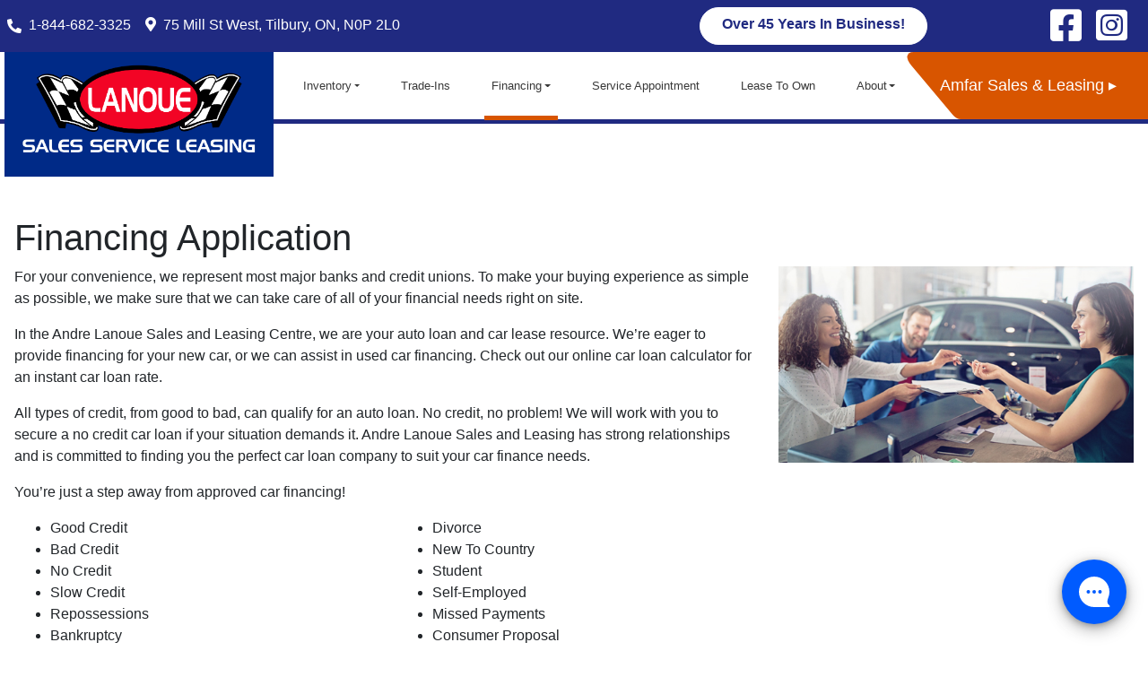

--- FILE ---
content_type: text/html; charset=UTF-8
request_url: https://amfarautosales.com/financing/?dsp_year=2022&dsp_make=Mazda&dsp_model=CX-5
body_size: 25258
content:
<!doctype html><html prefix="og: http://ogp.me/ns# fb: http://ogp.me/ns/fb#" lang="en-US"><head> <script type="text/javascript">
/* <![CDATA[ */
 var gform;gform||(document.addEventListener("gform_main_scripts_loaded",function(){gform.scriptsLoaded=!0}),window.addEventListener("DOMContentLoaded",function(){gform.domLoaded=!0}),gform={domLoaded:!1,scriptsLoaded:!1,initializeOnLoaded:function(o){gform.domLoaded&&gform.scriptsLoaded?o():!gform.domLoaded&&gform.scriptsLoaded?window.addEventListener("DOMContentLoaded",o):document.addEventListener("gform_main_scripts_loaded",o)},hooks:{action:{},filter:{}},addAction:function(o,n,r,t){gform.addHook("action",o,n,r,t)},addFilter:function(o,n,r,t){gform.addHook("filter",o,n,r,t)},doAction:function(o){gform.doHook("action",o,arguments)},applyFilters:function(o){return gform.doHook("filter",o,arguments)},removeAction:function(o,n){gform.removeHook("action",o,n)},removeFilter:function(o,n,r){gform.removeHook("filter",o,n,r)},addHook:function(o,n,r,t,i){null==gform.hooks[o][n]&&(gform.hooks[o][n]=[]);var e=gform.hooks[o][n];null==i&&(i=n+"_"+e.length),gform.hooks[o][n].push({tag:i,callable:r,priority:t=null==t?10:t})},doHook:function(n,o,r){var t;if(r=Array.prototype.slice.call(r,1),null!=gform.hooks[n][o]&&((o=gform.hooks[n][o]).sort(function(o,n){return o.priority-n.priority}),o.forEach(function(o){"function"!=typeof(t=o.callable)&&(t=window[t]),"action"==n?t.apply(null,r):r[0]=t.apply(null,r)})),"filter"==n)return r[0]},removeHook:function(o,n,t,i){var r;null!=gform.hooks[o][n]&&(r=(r=gform.hooks[o][n]).filter(function(o,n,r){return!!(null!=i&&i!=o.tag||null!=t&&t!=o.priority)}),gform.hooks[o][n]=r)}}); 
/* ]]> */
</script>
<meta charset="UTF-8"><meta http-equiv="X-UA-Compatible" content="IE=edge"><meta name="viewport" content="width=device-width, initial-scale=1"><script async src="https://js.convertflow.co/production/websites/14652.js"></script><script>
    var CarGurus = window.CarGurus || {}; window.CarGurus = CarGurus;
    CarGurus.DealRatingBadge = window.CarGurus.DealRatingBadge || {};
    CarGurus.DealRatingBadge.options = {
      "style": "STYLE1",
      "minRating": "GOOD_PRICE",
      "defaultHeight": "60"
    };

    (function () {
      var script = document.createElement('script');
      script.src = "https://static.cargurus.com/js/api/en_CA/1.0/dealratingbadge.js";
      script.async = true;
      var entry = document.getElementsByTagName('script')[0];
      entry.parentNode.insertBefore(script, entry);
    })();
  </script><meta property="og:image" content="https://assets.carpages.ca/dealersite/prod-wp-amfar-sales/uploads/2021/10/LANOUE-HORIZONTAL-LOGO-BLUE-BACKGROUND.png"><meta name="msapplication-square70x70logo" content="/dist/img/icons/windows-tile-70x70.png"><meta name="msapplication-square150x150logo" content="/dist/img/icons/windows-tile-150x150.png"><meta name="msapplication-square310x310logo" content="/dist/img/icons/windows-tile-310x310.png"><meta name="msapplication-TileImage" content="/dist/img/icons/windows-tile-144x144.png"><meta name="msapplication-TileColor" content="#fff"><link rel="apple-touch-icon-precomposed" sizes="152x152"
    href="/dist/img/icons/apple-touch-icon-152x152-precomposed.png"><link rel="apple-touch-icon-precomposed" sizes="120x120"
    href="/dist/img/icons/apple-touch-icon-120x120-precomposed.png"><link rel="apple-touch-icon-precomposed" sizes="76x76" href="/dist/img/icons/apple-touch-icon-76x76-precomposed.png"><link rel="apple-touch-icon-precomposed" sizes="60x60" href="/dist/img/icons/apple-touch-icon-60x60-precomposed.png"><link rel="apple-touch-icon-precomposed" sizes="144x144"
    href="/dist/img/icons/apple-touch-icon-144x144-precomposed.png"><link rel="apple-touch-icon-precomposed" sizes="114x114"
    href="/dist/img/icons/apple-touch-icon-114x114-precomposed.png"><link rel="apple-touch-icon-precomposed" sizes="72x72" href="/dist/img/icons/apple-touch-icon-72x72-precomposed.png"><link rel="apple-touch-icon" sizes="57x57" href="/dist/img/icons/apple-touch-icon.png"><script>
      (function(b,o,i,l,e,r){b.GoogleAnalyticsObject=l;b[l]||(b[l]=
          function(){(b[l].q=b[l].q||[]).push(arguments)});b[l].l=+new Date;
          e=o.createElement(i);r=o.getElementsByTagName(i)[0];
          e.src='//www.google-analytics.com/analytics.js';
          r.parentNode.insertBefore(e,r)}(window,document,'script','ga'));
      ga('create', 'UA-368718-3');
      ga('send', 'pageview');

            ga('create', 'UA-159293373-1', {'name': 'AndreLanoueSales'});
      ga('AndreLanoueSales.send','pageview');
      
        </script><meta name='robots' content='index, follow, max-image-preview:large, max-snippet:-1, max-video-preview:-1' /><!-- This site is optimized with the Yoast SEO plugin v21.9.1 - https://yoast.com/wordpress/plugins/seo/ --><title>Used Car Financing In Tilbury | Andre Lanoue Sales</title><meta name="description" content="Get approved for a used car loan in Tilbury! We make sure that we can take care of all of your used car financing needs right on site." /><link rel="canonical" href="https://amfarautosales.com/financing/" /><meta property="og:locale" content="en_US" /><meta property="og:type" content="article" /><meta property="og:title" content="Used Car Financing In Tilbury | Andre Lanoue Sales" /><meta property="og:description" content="Get approved for a used car loan in Tilbury! We make sure that we can take care of all of your used car financing needs right on site." /><meta property="og:url" content="https://amfarautosales.com/financing/" /><meta property="og:site_name" content="Andre Lanoue Sales" /><meta property="article:modified_time" content="2021-02-02T20:30:12+00:00" /><meta name="twitter:card" content="summary_large_image" /><script type="application/ld+json" class="yoast-schema-graph">{"@context":"https://schema.org","@graph":[{"@type":"WebPage","@id":"https://amfarautosales.com/financing/","url":"https://amfarautosales.com/financing/","name":"Used Car Financing In Tilbury | Andre Lanoue Sales","isPartOf":{"@id":"https://amfarautosales.com/#website"},"datePublished":"2019-05-27T11:10:11+00:00","dateModified":"2021-02-02T20:30:12+00:00","description":"Get approved for a used car loan in Tilbury! We make sure that we can take care of all of your used car financing needs right on site.","breadcrumb":{"@id":"https://amfarautosales.com/financing/#breadcrumb"},"inLanguage":"en-US","potentialAction":[{"@type":"ReadAction","target":["https://amfarautosales.com/financing/"]}]},{"@type":"BreadcrumbList","@id":"https://amfarautosales.com/financing/#breadcrumb","itemListElement":[{"@type":"ListItem","position":1,"name":"Home","item":"https://amfarautosales.com/"},{"@type":"ListItem","position":2,"name":"Financing Application"}]},{"@type":"WebSite","@id":"https://amfarautosales.com/#website","url":"https://amfarautosales.com/","name":"Andre Lanoue Sales","description":"Professional Car Dealership Websites","publisher":{"@id":"https://amfarautosales.com/#organization"},"potentialAction":[{"@type":"SearchAction","target":{"@type":"EntryPoint","urlTemplate":"https://amfarautosales.com/?s={search_term_string}"},"query-input":"required name=search_term_string"}],"inLanguage":"en-US"},{"@type":"Organization","@id":"https://amfarautosales.com/#organization","name":"Andre Lanoue Sales","url":"https://amfarautosales.com/","logo":{"@type":"ImageObject","inLanguage":"en-US","@id":"https://amfarautosales.com/#/schema/logo/image/","url":"https://assets.carpages.ca/dealersite/prod-wp-amfar-sales/uploads/2021/10/LANOUE-HORIZONTAL-LOGO-BLUE-BACKGROUND.png","contentUrl":"https://assets.carpages.ca/dealersite/prod-wp-amfar-sales/uploads/2021/10/LANOUE-HORIZONTAL-LOGO-BLUE-BACKGROUND.png","width":1995,"height":922,"caption":"Andre Lanoue Sales"},"image":{"@id":"https://amfarautosales.com/#/schema/logo/image/"}}]}</script><!-- / Yoast SEO plugin. --><link rel='dns-prefetch' href='//amfarautosales.com' /><link rel='dns-prefetch' href='//kit.fontawesome.com' /><link rel='dns-prefetch' href='//assets.carpages.ca' /><link rel="alternate" type="application/rss+xml" title="Andre Lanoue Sales &raquo; Feed" href="https://amfarautosales.com/feed/" /><link rel="alternate" type="application/rss+xml" title="Andre Lanoue Sales &raquo; Comments Feed" href="https://amfarautosales.com/comments/feed/" /><script type="text/javascript">
/* <![CDATA[ */
window._wpemojiSettings = {"baseUrl":"https:\/\/s.w.org\/images\/core\/emoji\/15.0.3\/72x72\/","ext":".png","svgUrl":"https:\/\/s.w.org\/images\/core\/emoji\/15.0.3\/svg\/","svgExt":".svg","source":{"concatemoji":"https:\/\/amfarautosales.com\/cms\/wp-includes\/js\/wp-emoji-release.min.js?ver=6.5.2"}};
/*! This file is auto-generated */
!function(i,n){var o,s,e;function c(e){try{var t={supportTests:e,timestamp:(new Date).valueOf()};sessionStorage.setItem(o,JSON.stringify(t))}catch(e){}}function p(e,t,n){e.clearRect(0,0,e.canvas.width,e.canvas.height),e.fillText(t,0,0);var t=new Uint32Array(e.getImageData(0,0,e.canvas.width,e.canvas.height).data),r=(e.clearRect(0,0,e.canvas.width,e.canvas.height),e.fillText(n,0,0),new Uint32Array(e.getImageData(0,0,e.canvas.width,e.canvas.height).data));return t.every(function(e,t){return e===r[t]})}function u(e,t,n){switch(t){case"flag":return n(e,"\ud83c\udff3\ufe0f\u200d\u26a7\ufe0f","\ud83c\udff3\ufe0f\u200b\u26a7\ufe0f")?!1:!n(e,"\ud83c\uddfa\ud83c\uddf3","\ud83c\uddfa\u200b\ud83c\uddf3")&&!n(e,"\ud83c\udff4\udb40\udc67\udb40\udc62\udb40\udc65\udb40\udc6e\udb40\udc67\udb40\udc7f","\ud83c\udff4\u200b\udb40\udc67\u200b\udb40\udc62\u200b\udb40\udc65\u200b\udb40\udc6e\u200b\udb40\udc67\u200b\udb40\udc7f");case"emoji":return!n(e,"\ud83d\udc26\u200d\u2b1b","\ud83d\udc26\u200b\u2b1b")}return!1}function f(e,t,n){var r="undefined"!=typeof WorkerGlobalScope&&self instanceof WorkerGlobalScope?new OffscreenCanvas(300,150):i.createElement("canvas"),a=r.getContext("2d",{willReadFrequently:!0}),o=(a.textBaseline="top",a.font="600 32px Arial",{});return e.forEach(function(e){o[e]=t(a,e,n)}),o}function t(e){var t=i.createElement("script");t.src=e,t.defer=!0,i.head.appendChild(t)}"undefined"!=typeof Promise&&(o="wpEmojiSettingsSupports",s=["flag","emoji"],n.supports={everything:!0,everythingExceptFlag:!0},e=new Promise(function(e){i.addEventListener("DOMContentLoaded",e,{once:!0})}),new Promise(function(t){var n=function(){try{var e=JSON.parse(sessionStorage.getItem(o));if("object"==typeof e&&"number"==typeof e.timestamp&&(new Date).valueOf()<e.timestamp+604800&&"object"==typeof e.supportTests)return e.supportTests}catch(e){}return null}();if(!n){if("undefined"!=typeof Worker&&"undefined"!=typeof OffscreenCanvas&&"undefined"!=typeof URL&&URL.createObjectURL&&"undefined"!=typeof Blob)try{var e="postMessage("+f.toString()+"("+[JSON.stringify(s),u.toString(),p.toString()].join(",")+"));",r=new Blob([e],{type:"text/javascript"}),a=new Worker(URL.createObjectURL(r),{name:"wpTestEmojiSupports"});return void(a.onmessage=function(e){c(n=e.data),a.terminate(),t(n)})}catch(e){}c(n=f(s,u,p))}t(n)}).then(function(e){for(var t in e)n.supports[t]=e[t],n.supports.everything=n.supports.everything&&n.supports[t],"flag"!==t&&(n.supports.everythingExceptFlag=n.supports.everythingExceptFlag&&n.supports[t]);n.supports.everythingExceptFlag=n.supports.everythingExceptFlag&&!n.supports.flag,n.DOMReady=!1,n.readyCallback=function(){n.DOMReady=!0}}).then(function(){return e}).then(function(){var e;n.supports.everything||(n.readyCallback(),(e=n.source||{}).concatemoji?t(e.concatemoji):e.wpemoji&&e.twemoji&&(t(e.twemoji),t(e.wpemoji)))}))}((window,document),window._wpemojiSettings);
/* ]]> */
</script><style id='wp-emoji-styles-inline-css' type='text/css'>

	img.wp-smiley, img.emoji {
		display: inline !important;
		border: none !important;
		box-shadow: none !important;
		height: 1em !important;
		width: 1em !important;
		margin: 0 0.07em !important;
		vertical-align: -0.1em !important;
		background: none !important;
		padding: 0 !important;
	}
</style><link rel='stylesheet' id='wp-block-library-css' href='https://amfarautosales.com/cms/wp-includes/css/dist/block-library/style.min.css?ver=6.5.2' type='text/css' media='all' /><style id='classic-theme-styles-inline-css' type='text/css'>
/*! This file is auto-generated */
.wp-block-button__link{color:#fff;background-color:#32373c;border-radius:9999px;box-shadow:none;text-decoration:none;padding:calc(.667em + 2px) calc(1.333em + 2px);font-size:1.125em}.wp-block-file__button{background:#32373c;color:#fff;text-decoration:none}
</style><style id='global-styles-inline-css' type='text/css'>
body{--wp--preset--color--black: #000000;--wp--preset--color--cyan-bluish-gray: #abb8c3;--wp--preset--color--white: #ffffff;--wp--preset--color--pale-pink: #f78da7;--wp--preset--color--vivid-red: #cf2e2e;--wp--preset--color--luminous-vivid-orange: #ff6900;--wp--preset--color--luminous-vivid-amber: #fcb900;--wp--preset--color--light-green-cyan: #7bdcb5;--wp--preset--color--vivid-green-cyan: #00d084;--wp--preset--color--pale-cyan-blue: #8ed1fc;--wp--preset--color--vivid-cyan-blue: #0693e3;--wp--preset--color--vivid-purple: #9b51e0;--wp--preset--gradient--vivid-cyan-blue-to-vivid-purple: linear-gradient(135deg,rgba(6,147,227,1) 0%,rgb(155,81,224) 100%);--wp--preset--gradient--light-green-cyan-to-vivid-green-cyan: linear-gradient(135deg,rgb(122,220,180) 0%,rgb(0,208,130) 100%);--wp--preset--gradient--luminous-vivid-amber-to-luminous-vivid-orange: linear-gradient(135deg,rgba(252,185,0,1) 0%,rgba(255,105,0,1) 100%);--wp--preset--gradient--luminous-vivid-orange-to-vivid-red: linear-gradient(135deg,rgba(255,105,0,1) 0%,rgb(207,46,46) 100%);--wp--preset--gradient--very-light-gray-to-cyan-bluish-gray: linear-gradient(135deg,rgb(238,238,238) 0%,rgb(169,184,195) 100%);--wp--preset--gradient--cool-to-warm-spectrum: linear-gradient(135deg,rgb(74,234,220) 0%,rgb(151,120,209) 20%,rgb(207,42,186) 40%,rgb(238,44,130) 60%,rgb(251,105,98) 80%,rgb(254,248,76) 100%);--wp--preset--gradient--blush-light-purple: linear-gradient(135deg,rgb(255,206,236) 0%,rgb(152,150,240) 100%);--wp--preset--gradient--blush-bordeaux: linear-gradient(135deg,rgb(254,205,165) 0%,rgb(254,45,45) 50%,rgb(107,0,62) 100%);--wp--preset--gradient--luminous-dusk: linear-gradient(135deg,rgb(255,203,112) 0%,rgb(199,81,192) 50%,rgb(65,88,208) 100%);--wp--preset--gradient--pale-ocean: linear-gradient(135deg,rgb(255,245,203) 0%,rgb(182,227,212) 50%,rgb(51,167,181) 100%);--wp--preset--gradient--electric-grass: linear-gradient(135deg,rgb(202,248,128) 0%,rgb(113,206,126) 100%);--wp--preset--gradient--midnight: linear-gradient(135deg,rgb(2,3,129) 0%,rgb(40,116,252) 100%);--wp--preset--font-size--small: 13px;--wp--preset--font-size--medium: 20px;--wp--preset--font-size--large: 36px;--wp--preset--font-size--x-large: 42px;--wp--preset--spacing--20: 0.44rem;--wp--preset--spacing--30: 0.67rem;--wp--preset--spacing--40: 1rem;--wp--preset--spacing--50: 1.5rem;--wp--preset--spacing--60: 2.25rem;--wp--preset--spacing--70: 3.38rem;--wp--preset--spacing--80: 5.06rem;--wp--preset--shadow--natural: 6px 6px 9px rgba(0, 0, 0, 0.2);--wp--preset--shadow--deep: 12px 12px 50px rgba(0, 0, 0, 0.4);--wp--preset--shadow--sharp: 6px 6px 0px rgba(0, 0, 0, 0.2);--wp--preset--shadow--outlined: 6px 6px 0px -3px rgba(255, 255, 255, 1), 6px 6px rgba(0, 0, 0, 1);--wp--preset--shadow--crisp: 6px 6px 0px rgba(0, 0, 0, 1);}:where(.is-layout-flex){gap: 0.5em;}:where(.is-layout-grid){gap: 0.5em;}body .is-layout-flow > .alignleft{float: left;margin-inline-start: 0;margin-inline-end: 2em;}body .is-layout-flow > .alignright{float: right;margin-inline-start: 2em;margin-inline-end: 0;}body .is-layout-flow > .aligncenter{margin-left: auto !important;margin-right: auto !important;}body .is-layout-constrained > .alignleft{float: left;margin-inline-start: 0;margin-inline-end: 2em;}body .is-layout-constrained > .alignright{float: right;margin-inline-start: 2em;margin-inline-end: 0;}body .is-layout-constrained > .aligncenter{margin-left: auto !important;margin-right: auto !important;}body .is-layout-constrained > :where(:not(.alignleft):not(.alignright):not(.alignfull)){max-width: var(--wp--style--global--content-size);margin-left: auto !important;margin-right: auto !important;}body .is-layout-constrained > .alignwide{max-width: var(--wp--style--global--wide-size);}body .is-layout-flex{display: flex;}body .is-layout-flex{flex-wrap: wrap;align-items: center;}body .is-layout-flex > *{margin: 0;}body .is-layout-grid{display: grid;}body .is-layout-grid > *{margin: 0;}:where(.wp-block-columns.is-layout-flex){gap: 2em;}:where(.wp-block-columns.is-layout-grid){gap: 2em;}:where(.wp-block-post-template.is-layout-flex){gap: 1.25em;}:where(.wp-block-post-template.is-layout-grid){gap: 1.25em;}.has-black-color{color: var(--wp--preset--color--black) !important;}.has-cyan-bluish-gray-color{color: var(--wp--preset--color--cyan-bluish-gray) !important;}.has-white-color{color: var(--wp--preset--color--white) !important;}.has-pale-pink-color{color: var(--wp--preset--color--pale-pink) !important;}.has-vivid-red-color{color: var(--wp--preset--color--vivid-red) !important;}.has-luminous-vivid-orange-color{color: var(--wp--preset--color--luminous-vivid-orange) !important;}.has-luminous-vivid-amber-color{color: var(--wp--preset--color--luminous-vivid-amber) !important;}.has-light-green-cyan-color{color: var(--wp--preset--color--light-green-cyan) !important;}.has-vivid-green-cyan-color{color: var(--wp--preset--color--vivid-green-cyan) !important;}.has-pale-cyan-blue-color{color: var(--wp--preset--color--pale-cyan-blue) !important;}.has-vivid-cyan-blue-color{color: var(--wp--preset--color--vivid-cyan-blue) !important;}.has-vivid-purple-color{color: var(--wp--preset--color--vivid-purple) !important;}.has-black-background-color{background-color: var(--wp--preset--color--black) !important;}.has-cyan-bluish-gray-background-color{background-color: var(--wp--preset--color--cyan-bluish-gray) !important;}.has-white-background-color{background-color: var(--wp--preset--color--white) !important;}.has-pale-pink-background-color{background-color: var(--wp--preset--color--pale-pink) !important;}.has-vivid-red-background-color{background-color: var(--wp--preset--color--vivid-red) !important;}.has-luminous-vivid-orange-background-color{background-color: var(--wp--preset--color--luminous-vivid-orange) !important;}.has-luminous-vivid-amber-background-color{background-color: var(--wp--preset--color--luminous-vivid-amber) !important;}.has-light-green-cyan-background-color{background-color: var(--wp--preset--color--light-green-cyan) !important;}.has-vivid-green-cyan-background-color{background-color: var(--wp--preset--color--vivid-green-cyan) !important;}.has-pale-cyan-blue-background-color{background-color: var(--wp--preset--color--pale-cyan-blue) !important;}.has-vivid-cyan-blue-background-color{background-color: var(--wp--preset--color--vivid-cyan-blue) !important;}.has-vivid-purple-background-color{background-color: var(--wp--preset--color--vivid-purple) !important;}.has-black-border-color{border-color: var(--wp--preset--color--black) !important;}.has-cyan-bluish-gray-border-color{border-color: var(--wp--preset--color--cyan-bluish-gray) !important;}.has-white-border-color{border-color: var(--wp--preset--color--white) !important;}.has-pale-pink-border-color{border-color: var(--wp--preset--color--pale-pink) !important;}.has-vivid-red-border-color{border-color: var(--wp--preset--color--vivid-red) !important;}.has-luminous-vivid-orange-border-color{border-color: var(--wp--preset--color--luminous-vivid-orange) !important;}.has-luminous-vivid-amber-border-color{border-color: var(--wp--preset--color--luminous-vivid-amber) !important;}.has-light-green-cyan-border-color{border-color: var(--wp--preset--color--light-green-cyan) !important;}.has-vivid-green-cyan-border-color{border-color: var(--wp--preset--color--vivid-green-cyan) !important;}.has-pale-cyan-blue-border-color{border-color: var(--wp--preset--color--pale-cyan-blue) !important;}.has-vivid-cyan-blue-border-color{border-color: var(--wp--preset--color--vivid-cyan-blue) !important;}.has-vivid-purple-border-color{border-color: var(--wp--preset--color--vivid-purple) !important;}.has-vivid-cyan-blue-to-vivid-purple-gradient-background{background: var(--wp--preset--gradient--vivid-cyan-blue-to-vivid-purple) !important;}.has-light-green-cyan-to-vivid-green-cyan-gradient-background{background: var(--wp--preset--gradient--light-green-cyan-to-vivid-green-cyan) !important;}.has-luminous-vivid-amber-to-luminous-vivid-orange-gradient-background{background: var(--wp--preset--gradient--luminous-vivid-amber-to-luminous-vivid-orange) !important;}.has-luminous-vivid-orange-to-vivid-red-gradient-background{background: var(--wp--preset--gradient--luminous-vivid-orange-to-vivid-red) !important;}.has-very-light-gray-to-cyan-bluish-gray-gradient-background{background: var(--wp--preset--gradient--very-light-gray-to-cyan-bluish-gray) !important;}.has-cool-to-warm-spectrum-gradient-background{background: var(--wp--preset--gradient--cool-to-warm-spectrum) !important;}.has-blush-light-purple-gradient-background{background: var(--wp--preset--gradient--blush-light-purple) !important;}.has-blush-bordeaux-gradient-background{background: var(--wp--preset--gradient--blush-bordeaux) !important;}.has-luminous-dusk-gradient-background{background: var(--wp--preset--gradient--luminous-dusk) !important;}.has-pale-ocean-gradient-background{background: var(--wp--preset--gradient--pale-ocean) !important;}.has-electric-grass-gradient-background{background: var(--wp--preset--gradient--electric-grass) !important;}.has-midnight-gradient-background{background: var(--wp--preset--gradient--midnight) !important;}.has-small-font-size{font-size: var(--wp--preset--font-size--small) !important;}.has-medium-font-size{font-size: var(--wp--preset--font-size--medium) !important;}.has-large-font-size{font-size: var(--wp--preset--font-size--large) !important;}.has-x-large-font-size{font-size: var(--wp--preset--font-size--x-large) !important;}
.wp-block-navigation a:where(:not(.wp-element-button)){color: inherit;}
:where(.wp-block-post-template.is-layout-flex){gap: 1.25em;}:where(.wp-block-post-template.is-layout-grid){gap: 1.25em;}
:where(.wp-block-columns.is-layout-flex){gap: 2em;}:where(.wp-block-columns.is-layout-grid){gap: 2em;}
.wp-block-pullquote{font-size: 1.5em;line-height: 1.6;}
</style><link rel='stylesheet' id='dealersite_core_styles-css' href='https://amfarautosales.com/content/mu-plugins/dealersite-core/dist/style.css?ver=1.10.0' type='text/css' media='all' /><link rel='stylesheet' id='dealersite_slider_styles-css' href='https://amfarautosales.com/content/mu-plugins/dealersite-core/dist/lib/slider/slider.css?ver=1.10.0' type='text/css' media='all' /><link rel='stylesheet' id='slick-carousel-styles-css' href='https://amfarautosales.com/content/mu-plugins/dealersite-core/dist/lib/slick/slick.css?ver=1.10.0' type='text/css' media='all' /><link rel='stylesheet' id='slick-carousel-theme-styles-css' href='https://amfarautosales.com/content/mu-plugins/dealersite-core/dist/lib/slick/slick-theme.css?ver=1.10.0' type='text/css' media='all' /><link rel='stylesheet' id='dealersite_inventory_bootstrap_styles-css' href='https://amfarautosales.com/content/mu-plugins/dealersite-inventory/dist/bootstrap.css?ver=1.22.2' type='text/css' media='all' /><link rel='stylesheet' id='dealersite_inventory_styles-css' href='https://amfarautosales.com/content/mu-plugins/dealersite-inventory/dist/style.css?ver=1.22.2' type='text/css' media='all' /><link rel='stylesheet' id='dealersite_inventory_lib_choices_styles-css' href='https://amfarautosales.com/content/mu-plugins/dealersite-inventory/dist/lib/choices.css?ver=1.22.2' type='text/css' media='all' /><link rel='stylesheet' id='dealersite_inventory_lib_nouislider_styles-css' href='https://amfarautosales.com/content/mu-plugins/dealersite-inventory/dist/lib/nouislider.css?ver=1.22.2' type='text/css' media='all' /><link rel='stylesheet' id='theme_styles-css' href='https://amfarautosales.com/content/themes/dealersite-default/dist/css/theme.css?ver=1.0.0' type='text/css' media='all' /><script type="text/javascript" src="https://amfarautosales.com/cms/wp-includes/js/jquery/jquery.min.js?ver=3.7.1" id="jquery-core-js"></script><script type="text/javascript" src="https://amfarautosales.com/cms/wp-includes/js/jquery/jquery-migrate.min.js?ver=3.4.1" id="jquery-migrate-js"></script><link rel="https://api.w.org/" href="https://amfarautosales.com/wp-json/" /><link rel="alternate" type="application/json" href="https://amfarautosales.com/wp-json/wp/v2/pages/51" /><link rel="EditURI" type="application/rsd+xml" title="RSD" href="https://amfarautosales.com/cms/xmlrpc.php?rsd" /><meta name="generator" content="WordPress 6.5.2" /><link rel='shortlink' href='https://amfarautosales.com/?p=51' /><link rel="alternate" type="application/json+oembed" href="https://amfarautosales.com/wp-json/oembed/1.0/embed?url=https%3A%2F%2Famfarautosales.com%2Ffinancing%2F" /><link rel="alternate" type="text/xml+oembed" href="https://amfarautosales.com/wp-json/oembed/1.0/embed?url=https%3A%2F%2Famfarautosales.com%2Ffinancing%2F&#038;format=xml" /><script type="text/javascript">
/* <![CDATA[ */
var themosis = {
ajaxurl: "https:\/\/amfarautosales.com\/cms\/wp-admin\/admin-ajax.php",
};
/* ]]> */
</script><meta name="csrf-token" content="YwQHCJCFgZP6qpt4LdWqGuRBx1ElECVaqB7zTnm8"><style type="text/css">.recentcomments a{display:inline !important;padding:0 !important;margin:0 !important;}</style><link rel="icon" href="https://assets.carpages.ca/dealersite/prod-wp-amfar-sales/uploads/2020/12/cropped-amfar-favicon-3-32x32.png" sizes="32x32" /><link rel="icon" href="https://assets.carpages.ca/dealersite/prod-wp-amfar-sales/uploads/2020/12/cropped-amfar-favicon-3-192x192.png" sizes="192x192" /><link rel="apple-touch-icon" href="https://assets.carpages.ca/dealersite/prod-wp-amfar-sales/uploads/2020/12/cropped-amfar-favicon-3-180x180.png" /><meta name="msapplication-TileImage" content="https://assets.carpages.ca/dealersite/prod-wp-amfar-sales/uploads/2020/12/cropped-amfar-favicon-3-270x270.png" /><!-- Global site tag (gtag.js) - Google Analytics --><script async src="https://www.googletagmanager.com/gtag/js?id=G-5GB87DNQDE"></script><script>
    window.dataLayer = window.dataLayer || [];
    function gtag() { dataLayer.push(arguments); }
    gtag('js', new Date());

    gtag('config', 'G-5GB87DNQDE');
  </script><script>window.dstm = window.dstm || { managers: {} }</script><script>dstm.managers['google'] = true;</script><!-- TagManager: google --><script>window.dataLayer = [];</script><!-- Google Tag Manager --><script>(function(w,d,s,l,i){w[l]=w[l]||[];w[l].push({'gtm.start':
new Date().getTime(),event:'gtm.js'});var f=d.getElementsByTagName(s)[0],
j=d.createElement(s),dl=l!='dataLayer'?'&l='+l:'';j.async=true;j.src=
'https://www.googletagmanager.com/gtm.js?id='+i+dl;f.parentNode.insertBefore(j,f);
})(window,document,'script','dataLayer','GTM-K6S3NH');</script><!-- End Google Tag Manager --><!-- End TagManager: google --></head><body itemscope itemtype="http://schema.org/WebPage" class="page-template-default page page-id-51 wp-custom-logo"><!-- TagManager(body start): google --><!-- Google Tag Manager (noscript) --><noscript><iframe src="https://www.googletagmanager.com/ns.html?id=GTM-K6S3NH"
height="0" width="0" style="display:none;visibility:hidden"></iframe></noscript><!-- End Google Tag Manager (noscript) --><!-- End TagManager(body start): google --><div class="site"><a href="#primary-menu" class="sr-only" tabindex="0">Skip to Menu</a><a href="#main" class="sr-only">Skip to Content</a><a href="#footer" class="sr-only">Skip to Footer</a>
        <header id="header"
  itemscope
  itemtype="https://schema.org/WPHeader"
  class="">
  <div itemscope itemtype="https://schema.org/LocalBusiness">
    <span class="sr-only" itemprop="name">
      Andre Lanoue Sales
    </span>
    <span class="sr-only"
      itemprop="image"
      itemscope
      itemtype="http://schema.org/ImageObject">
      <img src="https://assets.carpages.ca/dealersite/prod-wp-amfar-sales/uploads/2021/10/LANOUE-HORIZONTAL-LOGO-BLUE-BACKGROUND.png"
        alt="Andre Lanoue Sales logo"
        itemprop="url" />
    </span>

        <div class="row d-sm-none">
      <div class="col p-0">
        <a href="tel:1-844-682-3325"
          class="btn btn-secondary btn-block rounded-0 border-right">
          <i class="fas fa-phone-alt">
            <span class="sr-only">Phone Icon</span>
          </i> Call
        </a>
      </div>

      
      <div class="col p-0">
        <a itemprop="hasMap"
          href="https://google.ca/maps?q=Andre+Lanoue+Sales+75+Mill+St+West+N0P+2L0"
          target="_blank"
          class="btn btn-secondary btn-block rounded-0">
          <i class="fas fa-map-marker-alt">
            <span class="sr-only">Map Icon</span>
          </i> Map
        </a>
      </div>
    </div>

        <div class="container-fluid bg-primary py-0 py-sm-2 d-print-none">
      <div class="container-1300">
        <div class="row">
          <div class="col-12 col-lg-6 d-none d-sm-flex justify-content-center justify-content-lg-start p-2">
                          <i class="fas fa-phone-alt text-white mr-2 align-self-center">
                <span class="sr-only">Phone Icon</span>
              </i>
              <a href="tel:1-844-682-3325" class="link-tel">
                <span itemprop="telephone" class="text-white">
                  1-844-682-3325
                </span>
              </a>
                        <span>
              <i class="fas fa-map-marker-alt text-white ml-3 mr-1">
                <span class="sr-only">Map location Icon</span>
              </i>
              <a itemprop="address"
                itemscope
                itemtype="https://schema.org/PostalAddress"
                href="https://google.ca/maps?q=Andre+Lanoue+Sales+75+Mill+St+West+N0P+2L0"
                target="_blank">
                <span itemprop="streetAddress" class="text-white">
                  75 Mill St West,
                </span>
                <span itemprop="addressLocality" class="text-white">
                  Tilbury,
                </span>
                <span itemprop="addressRegion" class="text-white">
                  ON,
                </span>
                <span itemprop="postalCode" class="text-white">
                  N0P 2L0
                </span>
              </a>
            </span>
          </div>
          <div class="col-12 col-lg-5 text-white d-none d-sm-flex justify-content-center">
            <a href="/about" class="btn btn-white rounded-pill px-4 font-weight-bold text-primary">Over 45 Years In Business!</a>
          </div>
          <div class="col-12 col-lg-1 d-none d-sm-flex d-print-none justify-content-center justify-content-lg-end align-items-center">
                          <a href="https://www.facebook.com/andrelanouesales/" target="_blank" class="text-decoration-none mx-2">
                <i class="fab fa-facebook-square text-white fs-30"></i>
                <span class="sr-only">Facebook Link</span>
              </a>
                                      <a href="#fill" target="_blank" class="text-decoration-none mx-2">
                <i class="fab fa-instagram-square text-white fs-30"></i>
                <span class="sr-only">Instagram Link</span>
              </a>
                                  </div>
        </div>
      </div>
    </div>

        <div class="container-fluid desktop position-relative d-print-none">
      <div class="container-1300 position-relative">
        <div class="row">
          <div class="col">
            <nav class="navbar navbar-expand-xl navbar-light px-xl-0 py-0">
                              <a class="dealer-logo text-center text-md-left d-block d-print-none"
                  href="https://amfarautosales.com/"
                  rel="home"
                  itemprop="url">
                  <img class="img-fluid"
                    src="https://assets.carpages.ca/dealersite/prod-wp-amfar-sales/uploads/2021/10/LANOUE-HORIZONTAL-LOGO-BLUE-BACKGROUND.png"
                    alt="Andre Lanoue Sales logo" />
                </a>
              
              <button class="navbar-toggler my-3 d-print-none"
                type="button"
                data-toggle="collapse"
                data-target="#primary-menu"
                aria-controls="navbarSupportedContent"
                aria-expanded="false"
                aria-label="Toggle navigation">
                <span class="navbar-toggler-icon"></span>
              </button>
              <div id="primary-menu" class="collapse navbar-collapse d-print-none navbar-drawer"><ul id="menu-primary-menu" class="navbar-nav ml-auto"><li itemscope="itemscope" itemtype="https://www.schema.org/SiteNavigationElement" id="menu-item-918" class="menu-item menu-item-type-custom menu-item-object-custom menu-item-has-children dropdown menu-item-918 nav-item"><a title="Inventory" href="#" data-toggle="dropdown" aria-haspopup="true" aria-expanded="false" class="dropdown-toggle nav-link" id="menu-item-dropdown-918">Inventory</a>
<ul class="dropdown-menu" aria-labelledby="menu-item-dropdown-918" role="menu">
	<li itemscope="itemscope" itemtype="https://www.schema.org/SiteNavigationElement" id="menu-item-246" class="menu-item menu-item-type-post_type menu-item-object-page menu-item-246 nav-item"><a title="All Inventory" href="https://amfarautosales.com/vehicles/" class="dropdown-item">All Inventory</a></li>
	<li itemscope="itemscope" itemtype="https://www.schema.org/SiteNavigationElement" id="menu-item-1004" class="menu-item menu-item-type-post_type menu-item-object-page menu-item-1004 nav-item"><a title="All Sedans" href="https://amfarautosales.com/sedans/" class="dropdown-item">All Sedans</a></li>
	<li itemscope="itemscope" itemtype="https://www.schema.org/SiteNavigationElement" id="menu-item-1001" class="menu-item menu-item-type-post_type menu-item-object-page menu-item-1001 nav-item"><a title="All SUVs" href="https://amfarautosales.com/suvs/" class="dropdown-item">All SUVs</a></li>
	<li itemscope="itemscope" itemtype="https://www.schema.org/SiteNavigationElement" id="menu-item-998" class="menu-item menu-item-type-post_type menu-item-object-page menu-item-998 nav-item"><a title="All Trucks" href="https://amfarautosales.com/trucks/" class="dropdown-item">All Trucks</a></li>
</ul>
</li>
<li itemscope="itemscope" itemtype="https://www.schema.org/SiteNavigationElement" id="menu-item-256" class="menu-item menu-item-type-post_type menu-item-object-page menu-item-256 nav-item"><a title="Trade-Ins" href="https://amfarautosales.com/trade-in/" class="nav-link">Trade-Ins</a></li>
<li itemscope="itemscope" itemtype="https://www.schema.org/SiteNavigationElement" id="menu-item-219" class="menu-item menu-item-type-custom menu-item-object-custom current-menu-ancestor current-menu-parent menu-item-has-children dropdown active menu-item-219 nav-item"><a title="Financing" href="#" data-toggle="dropdown" aria-haspopup="true" aria-expanded="false" class="dropdown-toggle nav-link" id="menu-item-dropdown-219">Financing</a>
<ul class="dropdown-menu" aria-labelledby="menu-item-dropdown-219" role="menu">
	<li itemscope="itemscope" itemtype="https://www.schema.org/SiteNavigationElement" id="menu-item-245" class="menu-item menu-item-type-post_type menu-item-object-page current-menu-item page_item page-item-51 current_page_item active menu-item-245 nav-item"><a title="Finance Application" href="https://amfarautosales.com/financing/" class="dropdown-item">Finance Application</a></li>
	<li itemscope="itemscope" itemtype="https://www.schema.org/SiteNavigationElement" id="menu-item-220" class="menu-item menu-item-type-custom menu-item-object-custom menu-item-220 nav-item"><a title="Payment Calculator" href="/payment-calculator" class="dropdown-item">Payment Calculator</a></li>
</ul>
</li>
<li itemscope="itemscope" itemtype="https://www.schema.org/SiteNavigationElement" id="menu-item-1027" class="menu-item menu-item-type-post_type menu-item-object-page menu-item-1027 nav-item"><a title="Service Appointment" href="https://amfarautosales.com/service-appointment/" class="nav-link">Service Appointment</a></li>
<li itemscope="itemscope" itemtype="https://www.schema.org/SiteNavigationElement" id="menu-item-840" class="menu-item menu-item-type-post_type menu-item-object-page menu-item-840 nav-item"><a title="Lease To Own" href="https://amfarautosales.com/lease-to-own/" class="nav-link">Lease To Own</a></li>
<li itemscope="itemscope" itemtype="https://www.schema.org/SiteNavigationElement" id="menu-item-251" class="menu-item menu-item-type-post_type menu-item-object-page menu-item-has-children dropdown menu-item-251 nav-item"><a title="About" href="#" data-toggle="dropdown" aria-haspopup="true" aria-expanded="false" class="dropdown-toggle nav-link" id="menu-item-dropdown-251">About</a>
<ul class="dropdown-menu" aria-labelledby="menu-item-dropdown-251" role="menu">
	<li itemscope="itemscope" itemtype="https://www.schema.org/SiteNavigationElement" id="menu-item-492" class="menu-item menu-item-type-post_type menu-item-object-page menu-item-492 nav-item"><a title="About Us" href="https://amfarautosales.com/about/" class="dropdown-item">About Us</a></li>
	<li itemscope="itemscope" itemtype="https://www.schema.org/SiteNavigationElement" id="menu-item-248" class="menu-item menu-item-type-post_type menu-item-object-page menu-item-248 nav-item"><a title="Contact" href="https://amfarautosales.com/contact/" class="dropdown-item">Contact</a></li>
	<li itemscope="itemscope" itemtype="https://www.schema.org/SiteNavigationElement" id="menu-item-939" class="menu-item menu-item-type-post_type menu-item-object-page menu-item-939 nav-item"><a title="Reviews" href="https://amfarautosales.com/reviews/" class="dropdown-item">Reviews</a></li>
	<li itemscope="itemscope" itemtype="https://www.schema.org/SiteNavigationElement" id="menu-item-951" class="menu-item menu-item-type-post_type menu-item-object-page menu-item-951 nav-item"><a title="Our Team" href="https://amfarautosales.com/our-team/" class="dropdown-item">Our Team</a></li>
</ul>
</li>
</ul></div>
            </nav>
          </div>
        </div>
      </div>
            <a href="https://amfarautosales.com/amfar-sales-leasing/" class="amfar">
        <h2 class="h5 text-white h-100 d-flex m-0 left-nav-button">
          <span class="p-2 pr-xl-3 align-center d-flex link-text w-100 text-center justify-content-center text-lg-right">
            <span>
              Amfar Sales &amp; Leasing <span class="link-arrow">&#9656;</span>
            </span>
          </span>
        </h2>
      </a>
    </div>
  </div>
</header>
    
    <main id="main" role="main" itemprop="mainContentOfPage">
      <div class="container-fluid px-4 px-xl-3">
    <div class="container-1300">
                <div class="row py-5">
            <div class="col">
                <h1 class="entry-title">Financing Application</h1>
                                    <div class="row layout-1">
      <div class="col-sm-8  column-1">
    <p>For your convenience, we represent most major banks and credit unions. To make your buying experience as simple as possible, we make sure that we can take care of all of your financial needs right on site.</p>
<p>In the Andre Lanoue Sales and Leasing Centre, we are your auto loan and car lease resource. We&#8217;re eager to provide financing for your new car, or we can assist in used car financing. Check out our online car loan calculator for an instant car loan rate.</p>
<p>All types of credit, from good to bad, can qualify for an auto loan. No credit, no problem! We will work with you to secure a no credit car loan if your situation demands it. Andre Lanoue Sales and Leasing has strong relationships and is committed to finding you the perfect car loan company to suit your car finance needs.</p>
<p>You&#8217;re just a step away from approved car financing!</p>
<div class="row">
<div class="col-6">
<ul>
<li>Good Credit</li>
<li>Bad Credit</li>
<li>No Credit</li>
<li>Slow Credit</li>
<li>Repossessions</li>
<li>Bankruptcy</li>
</ul>
</div>
<div class="col-6">
<ul>
<li>Divorce</li>
<li>New To Country</li>
<li>Student</li>
<li>Self-Employed</li>
<li>Missed Payments</li>
<li>Consumer Proposal</li>
</ul>
</div>
</div>
<script type="text/javascript">var gform;gform||(document.addEventListener("gform_main_scripts_loaded",function(){gform.scriptsLoaded=!0}),window.addEventListener("DOMContentLoaded",function(){gform.domLoaded=!0}),gform={domLoaded:!1,scriptsLoaded:!1,initializeOnLoaded:function(o){gform.domLoaded&&gform.scriptsLoaded?o():!gform.domLoaded&&gform.scriptsLoaded?window.addEventListener("DOMContentLoaded",o):document.addEventListener("gform_main_scripts_loaded",o)},hooks:{action:{},filter:{}},addAction:function(o,n,r,t){gform.addHook("action",o,n,r,t)},addFilter:function(o,n,r,t){gform.addHook("filter",o,n,r,t)},doAction:function(o){gform.doHook("action",o,arguments)},applyFilters:function(o){return gform.doHook("filter",o,arguments)},removeAction:function(o,n){gform.removeHook("action",o,n)},removeFilter:function(o,n,r){gform.removeHook("filter",o,n,r)},addHook:function(o,n,r,t,i){null==gform.hooks[o][n]&&(gform.hooks[o][n]=[]);var e=gform.hooks[o][n];null==i&&(i=n+"_"+e.length),gform.hooks[o][n].push({tag:i,callable:r,priority:t=null==t?10:t})},doHook:function(n,o,r){var t;if(r=Array.prototype.slice.call(r,1),null!=gform.hooks[n][o]&&((o=gform.hooks[n][o]).sort(function(o,n){return o.priority-n.priority}),o.forEach(function(o){"function"!=typeof(t=o.callable)&&(t=window[t]),"action"==n?t.apply(null,r):r[0]=t.apply(null,r)})),"filter"==n)return r[0]},removeHook:function(o,n,t,i){var r;null!=gform.hooks[o][n]&&(r=(r=gform.hooks[o][n]).filter(function(o,n,r){return!!(null!=i&&i!=o.tag||null!=t&&t!=o.priority)}),gform.hooks[o][n]=r)}});</script>
                <div class='gf_browser_chrome gform_wrapper gform_legacy_markup_wrapper gform-theme--no-framework' data-form-theme='legacy' data-form-index='0' id='gform_wrapper_11' style='display:none'><div id='gf_11' class='gform_anchor' tabindex='-1'></div><form method='post' enctype='multipart/form-data' target='gform_ajax_frame_11' id='gform_11'  action='/financing/?dsp_year=2022&#038;dsp_make=Mazda&#038;dsp_model=CX-5#gf_11' data-formid='11' novalidate> 
 <input type='hidden' class='gforms-pum' value='{"closepopup":false,"closedelay":0,"openpopup":false,"openpopup_id":0}' />
        <div id='gf_progressbar_wrapper_11' class='gf_progressbar_wrapper'>
        	<h3 class="gf_progressbar_title">Step <span class='gf_step_current_page'>1</span> of <span class='gf_step_page_count'>10</span>
        	</h3>
            <div class='gf_progressbar gf_progressbar_blue' aria-hidden='true'>
                <div class='gf_progressbar_percentage percentbar_blue percentbar_10' style='width:10%;'><span>10%</span></div>
            </div></div>
                        <div class='gform-body gform_body'><div id='gform_page_11_1' class='gform_page ' data-js='page-field-id-1' >
                                    <div class='gform_page_fields'><ul id='gform_fields_11' class='gform_fields top_label form_sublabel_below description_below'><li id="field_11_90" class="gfield gfield--type-text field_sublabel_below gfield--no-description field_description_below gfield_visibility_hidden"  data-js-reload="field_11_90" ><div class='admin-hidden-markup'><i class='gform-icon gform-icon--hidden'></i><span>Hidden</span></div><label class='gfield_label gform-field-label' for='input_11_90'>From Page</label><div class='ginput_container ginput_container_text'><input name='input_90' data-field-name='from-page'  id='input_11_90' type='text' value='Financing Application' class='medium'      aria-invalid="false"   /> </div></li><li id="field_11_9" class="gfield gfield--type-html gfield_html gfield_html_formatted gfield_no_follows_desc field_sublabel_below gfield--no-description field_description_below gfield_visibility_visible"  data-js-reload="field_11_9" ><h4 class="font-weight-bold">Personal</h4></li><li id="field_11_1" class="gfield gfield--type-select gf_left_third gfield_contains_required field_sublabel_below gfield--no-description field_description_below gfield_visibility_visible"  data-js-reload="field_11_1" ><label class='gfield_label gform-field-label' for='input_11_1'>Salutation<span class="gfield_required"><span class="gfield_required gfield_required_asterisk">*</span></span></label><div class='ginput_container ginput_container_select'><select name='input_1' data-field-name='salutation'  id='input_11_1' class='small gfield_select'    aria-required="true" aria-invalid="false" ><option value='Mr.' >Mr.</option><option value='Mrs.' >Mrs.</option><option value='Miss.' >Miss.</option></select></div></li><li id="field_11_2" class="gfield gfield--type-text gf_middle_third gfield_contains_required field_sublabel_below gfield--no-description field_description_below gfield_visibility_visible"  data-js-reload="field_11_2" ><label class='gfield_label gform-field-label' for='input_11_2'>First Name<span class="gfield_required"><span class="gfield_required gfield_required_asterisk">*</span></span></label><div class='ginput_container ginput_container_text'><input name='input_2' data-field-name='first-name'  id='input_11_2' type='text' value='' class='medium'     aria-required="true" aria-invalid="false"   /> </div></li><li id="field_11_3" class="gfield gfield--type-text gf_right_third gfield_contains_required field_sublabel_below gfield--no-description field_description_below gfield_visibility_visible"  data-js-reload="field_11_3" ><label class='gfield_label gform-field-label' for='input_11_3'>Last Name<span class="gfield_required"><span class="gfield_required gfield_required_asterisk">*</span></span></label><div class='ginput_container ginput_container_text'><input name='input_3' data-field-name='last-name'  id='input_11_3' type='text' value='' class='medium'     aria-required="true" aria-invalid="false"   /> </div></li><li id="field_11_4" class="gfield gfield--type-phone gf_left_third gfield_contains_required field_sublabel_below gfield--no-description field_description_below gfield_visibility_visible"  data-js-reload="field_11_4" ><label class='gfield_label gform-field-label' for='input_11_4'>Phone<span class="gfield_required"><span class="gfield_required gfield_required_asterisk">*</span></span></label><div class='ginput_container ginput_container_phone'><input name='input_4' data-field-name='phone'  id='input_11_4' type='tel' value='' class='medium'   aria-required="true" aria-invalid="false"   /></div></li><li id="field_11_5" class="gfield gfield--type-email gf_middle_third gfield_contains_required field_sublabel_below gfield--no-description field_description_below gfield_visibility_visible"  data-js-reload="field_11_5" ><label class='gfield_label gform-field-label' for='input_11_5'>Email<span class="gfield_required"><span class="gfield_required gfield_required_asterisk">*</span></span></label><div class='ginput_container ginput_container_email'>
                            <input name='input_5' data-field-name='email'  id='input_11_5' type='email' value='' class='medium'    aria-required="true" aria-invalid="false"  />
                        </div></li><li id="field_11_6" class="gfield gfield--type-select gf_right_third gfield_contains_required field_sublabel_below gfield--no-description field_description_below gfield_visibility_visible"  data-js-reload="field_11_6" ><label class='gfield_label gform-field-label' for='input_11_6'>Marital Status<span class="gfield_required"><span class="gfield_required gfield_required_asterisk">*</span></span></label><div class='ginput_container ginput_container_select'><select name='input_6' data-field-name='marital-status'  id='input_11_6' class='small gfield_select'    aria-required="true" aria-invalid="false" ><option value='Single' >Single</option><option value='Married' >Married</option><option value='Divorce' >Divorce</option><option value='Widow / Widower' >Widow / Widower</option><option value='Common-law' >Common-law</option><option value='Separated' >Separated</option></select></div></li><li id="field_11_7" class="gfield gfield--type-date gfield--input-type-datepicker gfield--datepicker-no-icon gfield_contains_required field_sublabel_below gfield--no-description field_description_below gfield_visibility_visible"  data-js-reload="field_11_7" ><label class='gfield_label gform-field-label' for='input_11_7'>Birth Date<span class="gfield_required"><span class="gfield_required gfield_required_asterisk">*</span></span></label><div class='ginput_container ginput_container_date'>
                            <input name='input_7' data-field-name='birth-date'  id='input_11_7' type='text' value='' class='datepicker gform-datepicker mdy datepicker_no_icon gdatepicker-no-icon'   placeholder='mm/dd/yyyy' aria-describedby="input_11_7_date_format" aria-invalid="false" aria-required="true"/>
                            <span id='input_11_7_date_format' class='screen-reader-text'>MM slash DD slash YYYY</span>
                        </div>
                        <input type='hidden' id='gforms_calendar_icon_input_11_7' class='gform_hidden' value='https://amfarautosales.com/content/plugins/gravityforms/images/datepicker/datepicker.svg'/></li></ul>
                    </div>
                    <div class='gform_page_footer top_label'>
                         <input type='button' id='gform_next_button_11_80' class='gform_next_button gform-theme-button button' value='Next'  onclick='jQuery("#gform_target_page_number_11").val("2");  jQuery("#gform_11").trigger("submit",[true]); ' onkeypress='if( event.keyCode == 13 ){ jQuery("#gform_target_page_number_11").val("2");  jQuery("#gform_11").trigger("submit",[true]); } ' /> 
                    </div>
                </div>
                <div id='gform_page_11_2' class='gform_page' data-js='page-field-id-80' style='display:none;'>
                    <div class='gform_page_fields'>
                        <ul id='gform_fields_11_2' class='gform_fields top_label form_sublabel_below description_below'><li id="field_11_10" class="gfield gfield--type-html gfield_html gfield_html_formatted gfield_no_follows_desc field_sublabel_below gfield--no-description field_description_below gfield_visibility_visible"  data-js-reload="field_11_10" ><h4 class="font-weight-bold">Current Address</h4></li><li id="field_11_13" class="gfield gfield--type-select gf_middle_third gfield_contains_required field_sublabel_below gfield--no-description field_description_below gfield_visibility_visible"  data-js-reload="field_11_13" ><label class='gfield_label gform-field-label' for='input_11_13'>Home<span class="gfield_required"><span class="gfield_required gfield_required_asterisk">*</span></span></label><div class='ginput_container ginput_container_select'><select name='input_13' data-field-name='home'  id='input_11_13' class='medium gfield_select'    aria-required="true" aria-invalid="false" ><option value='Rent' >Rent</option><option value='OwnWithMortgage' >Own With Mortgage</option><option value='OwnFreeClear' >Own Free &amp; Clear</option><option value='Lives with Parents' >LivesWithParents</option></select></div></li><li id="field_11_14" class="gfield gfield--type-address gfield_contains_required field_sublabel_below gfield--no-description field_description_below gfield_visibility_visible"  data-js-reload="field_11_14" ><label class='gfield_label gform-field-label gfield_label_before_complex' >Current Address<span class="gfield_required"><span class="gfield_required gfield_required_asterisk">*</span></span></label>    
                    <div class='ginput_complex ginput_container has_street has_street2 has_city has_state has_zip has_country ginput_container_address gform-grid-row' id='input_11_14' >
                         <span class='ginput_full address_line_1 ginput_address_line_1 gform-grid-col' id='input_11_14_1_container' >
                                        <input type='text' name='input_14.1' id='input_11_14_1' value=''    aria-required='true'    />
                                        <label for='input_11_14_1' id='input_11_14_1_label' class='gform-field-label gform-field-label--type-sub '>Street Address</label>
                                    </span><span class='ginput_full address_line_2 ginput_address_line_2 gform-grid-col' id='input_11_14_2_container' >
                                        <input type='text' name='input_14.2' id='input_11_14_2' value=''     aria-required='false'   />
                                        <label for='input_11_14_2' id='input_11_14_2_label' class='gform-field-label gform-field-label--type-sub '>Address Line 2</label>
                                    </span><span class='ginput_left address_city ginput_address_city gform-grid-col' id='input_11_14_3_container' >
                                    <input type='text' name='input_14.3' id='input_11_14_3' value=''    aria-required='true'    />
                                    <label for='input_11_14_3' id='input_11_14_3_label' class='gform-field-label gform-field-label--type-sub '>City</label>
                                 </span><span class='ginput_right address_state ginput_address_state gform-grid-col' id='input_11_14_4_container' >
                                        <input type='text' name='input_14.4' id='input_11_14_4' value=''      aria-required='true'    />
                                        <label for='input_11_14_4' id='input_11_14_4_label' class='gform-field-label gform-field-label--type-sub '>State / Province / Region</label>
                                      </span><span class='ginput_left address_zip ginput_address_zip gform-grid-col' id='input_11_14_5_container' >
                                    <input type='text' name='input_14.5' id='input_11_14_5' value=''    aria-required='true'    />
                                    <label for='input_11_14_5' id='input_11_14_5_label' class='gform-field-label gform-field-label--type-sub '>ZIP / Postal Code</label>
                                </span><span class='ginput_right address_country ginput_address_country gform-grid-col' id='input_11_14_6_container' >
                                        <select name='input_14.6' id='input_11_14_6'   aria-required='true'    ><option value='' ></option><option value='Afghanistan' >Afghanistan</option><option value='Albania' >Albania</option><option value='Algeria' >Algeria</option><option value='American Samoa' >American Samoa</option><option value='Andorra' >Andorra</option><option value='Angola' >Angola</option><option value='Anguilla' >Anguilla</option><option value='Antarctica' >Antarctica</option><option value='Antigua and Barbuda' >Antigua and Barbuda</option><option value='Argentina' >Argentina</option><option value='Armenia' >Armenia</option><option value='Aruba' >Aruba</option><option value='Australia' >Australia</option><option value='Austria' >Austria</option><option value='Azerbaijan' >Azerbaijan</option><option value='Bahamas' >Bahamas</option><option value='Bahrain' >Bahrain</option><option value='Bangladesh' >Bangladesh</option><option value='Barbados' >Barbados</option><option value='Belarus' >Belarus</option><option value='Belgium' >Belgium</option><option value='Belize' >Belize</option><option value='Benin' >Benin</option><option value='Bermuda' >Bermuda</option><option value='Bhutan' >Bhutan</option><option value='Bolivia' >Bolivia</option><option value='Bonaire, Sint Eustatius and Saba' >Bonaire, Sint Eustatius and Saba</option><option value='Bosnia and Herzegovina' >Bosnia and Herzegovina</option><option value='Botswana' >Botswana</option><option value='Bouvet Island' >Bouvet Island</option><option value='Brazil' >Brazil</option><option value='British Indian Ocean Territory' >British Indian Ocean Territory</option><option value='Brunei Darussalam' >Brunei Darussalam</option><option value='Bulgaria' >Bulgaria</option><option value='Burkina Faso' >Burkina Faso</option><option value='Burundi' >Burundi</option><option value='Cabo Verde' >Cabo Verde</option><option value='Cambodia' >Cambodia</option><option value='Cameroon' >Cameroon</option><option value='Canada' selected='selected'>Canada</option><option value='Cayman Islands' >Cayman Islands</option><option value='Central African Republic' >Central African Republic</option><option value='Chad' >Chad</option><option value='Chile' >Chile</option><option value='China' >China</option><option value='Christmas Island' >Christmas Island</option><option value='Cocos Islands' >Cocos Islands</option><option value='Colombia' >Colombia</option><option value='Comoros' >Comoros</option><option value='Congo' >Congo</option><option value='Congo, Democratic Republic of the' >Congo, Democratic Republic of the</option><option value='Cook Islands' >Cook Islands</option><option value='Costa Rica' >Costa Rica</option><option value='Croatia' >Croatia</option><option value='Cuba' >Cuba</option><option value='Curaçao' >Curaçao</option><option value='Cyprus' >Cyprus</option><option value='Czechia' >Czechia</option><option value='Côte d&#039;Ivoire' >Côte d&#039;Ivoire</option><option value='Denmark' >Denmark</option><option value='Djibouti' >Djibouti</option><option value='Dominica' >Dominica</option><option value='Dominican Republic' >Dominican Republic</option><option value='Ecuador' >Ecuador</option><option value='Egypt' >Egypt</option><option value='El Salvador' >El Salvador</option><option value='Equatorial Guinea' >Equatorial Guinea</option><option value='Eritrea' >Eritrea</option><option value='Estonia' >Estonia</option><option value='Eswatini' >Eswatini</option><option value='Ethiopia' >Ethiopia</option><option value='Falkland Islands' >Falkland Islands</option><option value='Faroe Islands' >Faroe Islands</option><option value='Fiji' >Fiji</option><option value='Finland' >Finland</option><option value='France' >France</option><option value='French Guiana' >French Guiana</option><option value='French Polynesia' >French Polynesia</option><option value='French Southern Territories' >French Southern Territories</option><option value='Gabon' >Gabon</option><option value='Gambia' >Gambia</option><option value='Georgia' >Georgia</option><option value='Germany' >Germany</option><option value='Ghana' >Ghana</option><option value='Gibraltar' >Gibraltar</option><option value='Greece' >Greece</option><option value='Greenland' >Greenland</option><option value='Grenada' >Grenada</option><option value='Guadeloupe' >Guadeloupe</option><option value='Guam' >Guam</option><option value='Guatemala' >Guatemala</option><option value='Guernsey' >Guernsey</option><option value='Guinea' >Guinea</option><option value='Guinea-Bissau' >Guinea-Bissau</option><option value='Guyana' >Guyana</option><option value='Haiti' >Haiti</option><option value='Heard Island and McDonald Islands' >Heard Island and McDonald Islands</option><option value='Holy See' >Holy See</option><option value='Honduras' >Honduras</option><option value='Hong Kong' >Hong Kong</option><option value='Hungary' >Hungary</option><option value='Iceland' >Iceland</option><option value='India' >India</option><option value='Indonesia' >Indonesia</option><option value='Iran' >Iran</option><option value='Iraq' >Iraq</option><option value='Ireland' >Ireland</option><option value='Isle of Man' >Isle of Man</option><option value='Israel' >Israel</option><option value='Italy' >Italy</option><option value='Jamaica' >Jamaica</option><option value='Japan' >Japan</option><option value='Jersey' >Jersey</option><option value='Jordan' >Jordan</option><option value='Kazakhstan' >Kazakhstan</option><option value='Kenya' >Kenya</option><option value='Kiribati' >Kiribati</option><option value='Korea, Democratic People&#039;s Republic of' >Korea, Democratic People&#039;s Republic of</option><option value='Korea, Republic of' >Korea, Republic of</option><option value='Kuwait' >Kuwait</option><option value='Kyrgyzstan' >Kyrgyzstan</option><option value='Lao People&#039;s Democratic Republic' >Lao People&#039;s Democratic Republic</option><option value='Latvia' >Latvia</option><option value='Lebanon' >Lebanon</option><option value='Lesotho' >Lesotho</option><option value='Liberia' >Liberia</option><option value='Libya' >Libya</option><option value='Liechtenstein' >Liechtenstein</option><option value='Lithuania' >Lithuania</option><option value='Luxembourg' >Luxembourg</option><option value='Macao' >Macao</option><option value='Madagascar' >Madagascar</option><option value='Malawi' >Malawi</option><option value='Malaysia' >Malaysia</option><option value='Maldives' >Maldives</option><option value='Mali' >Mali</option><option value='Malta' >Malta</option><option value='Marshall Islands' >Marshall Islands</option><option value='Martinique' >Martinique</option><option value='Mauritania' >Mauritania</option><option value='Mauritius' >Mauritius</option><option value='Mayotte' >Mayotte</option><option value='Mexico' >Mexico</option><option value='Micronesia' >Micronesia</option><option value='Moldova' >Moldova</option><option value='Monaco' >Monaco</option><option value='Mongolia' >Mongolia</option><option value='Montenegro' >Montenegro</option><option value='Montserrat' >Montserrat</option><option value='Morocco' >Morocco</option><option value='Mozambique' >Mozambique</option><option value='Myanmar' >Myanmar</option><option value='Namibia' >Namibia</option><option value='Nauru' >Nauru</option><option value='Nepal' >Nepal</option><option value='Netherlands' >Netherlands</option><option value='New Caledonia' >New Caledonia</option><option value='New Zealand' >New Zealand</option><option value='Nicaragua' >Nicaragua</option><option value='Niger' >Niger</option><option value='Nigeria' >Nigeria</option><option value='Niue' >Niue</option><option value='Norfolk Island' >Norfolk Island</option><option value='North Macedonia' >North Macedonia</option><option value='Northern Mariana Islands' >Northern Mariana Islands</option><option value='Norway' >Norway</option><option value='Oman' >Oman</option><option value='Pakistan' >Pakistan</option><option value='Palau' >Palau</option><option value='Palestine, State of' >Palestine, State of</option><option value='Panama' >Panama</option><option value='Papua New Guinea' >Papua New Guinea</option><option value='Paraguay' >Paraguay</option><option value='Peru' >Peru</option><option value='Philippines' >Philippines</option><option value='Pitcairn' >Pitcairn</option><option value='Poland' >Poland</option><option value='Portugal' >Portugal</option><option value='Puerto Rico' >Puerto Rico</option><option value='Qatar' >Qatar</option><option value='Romania' >Romania</option><option value='Russian Federation' >Russian Federation</option><option value='Rwanda' >Rwanda</option><option value='Réunion' >Réunion</option><option value='Saint Barthélemy' >Saint Barthélemy</option><option value='Saint Helena, Ascension and Tristan da Cunha' >Saint Helena, Ascension and Tristan da Cunha</option><option value='Saint Kitts and Nevis' >Saint Kitts and Nevis</option><option value='Saint Lucia' >Saint Lucia</option><option value='Saint Martin' >Saint Martin</option><option value='Saint Pierre and Miquelon' >Saint Pierre and Miquelon</option><option value='Saint Vincent and the Grenadines' >Saint Vincent and the Grenadines</option><option value='Samoa' >Samoa</option><option value='San Marino' >San Marino</option><option value='Sao Tome and Principe' >Sao Tome and Principe</option><option value='Saudi Arabia' >Saudi Arabia</option><option value='Senegal' >Senegal</option><option value='Serbia' >Serbia</option><option value='Seychelles' >Seychelles</option><option value='Sierra Leone' >Sierra Leone</option><option value='Singapore' >Singapore</option><option value='Sint Maarten' >Sint Maarten</option><option value='Slovakia' >Slovakia</option><option value='Slovenia' >Slovenia</option><option value='Solomon Islands' >Solomon Islands</option><option value='Somalia' >Somalia</option><option value='South Africa' >South Africa</option><option value='South Georgia and the South Sandwich Islands' >South Georgia and the South Sandwich Islands</option><option value='South Sudan' >South Sudan</option><option value='Spain' >Spain</option><option value='Sri Lanka' >Sri Lanka</option><option value='Sudan' >Sudan</option><option value='Suriname' >Suriname</option><option value='Svalbard and Jan Mayen' >Svalbard and Jan Mayen</option><option value='Sweden' >Sweden</option><option value='Switzerland' >Switzerland</option><option value='Syria Arab Republic' >Syria Arab Republic</option><option value='Taiwan' >Taiwan</option><option value='Tajikistan' >Tajikistan</option><option value='Tanzania, the United Republic of' >Tanzania, the United Republic of</option><option value='Thailand' >Thailand</option><option value='Timor-Leste' >Timor-Leste</option><option value='Togo' >Togo</option><option value='Tokelau' >Tokelau</option><option value='Tonga' >Tonga</option><option value='Trinidad and Tobago' >Trinidad and Tobago</option><option value='Tunisia' >Tunisia</option><option value='Turkmenistan' >Turkmenistan</option><option value='Turks and Caicos Islands' >Turks and Caicos Islands</option><option value='Tuvalu' >Tuvalu</option><option value='Türkiye' >Türkiye</option><option value='US Minor Outlying Islands' >US Minor Outlying Islands</option><option value='Uganda' >Uganda</option><option value='Ukraine' >Ukraine</option><option value='United Arab Emirates' >United Arab Emirates</option><option value='United Kingdom' >United Kingdom</option><option value='United States' >United States</option><option value='Uruguay' >Uruguay</option><option value='Uzbekistan' >Uzbekistan</option><option value='Vanuatu' >Vanuatu</option><option value='Venezuela' >Venezuela</option><option value='Viet Nam' >Viet Nam</option><option value='Virgin Islands, British' >Virgin Islands, British</option><option value='Virgin Islands, U.S.' >Virgin Islands, U.S.</option><option value='Wallis and Futuna' >Wallis and Futuna</option><option value='Western Sahara' >Western Sahara</option><option value='Yemen' >Yemen</option><option value='Zambia' >Zambia</option><option value='Zimbabwe' >Zimbabwe</option><option value='Åland Islands' >Åland Islands</option></select>
                                        <label for='input_11_14_6' id='input_11_14_6_label' class='gform-field-label gform-field-label--type-sub '>Country</label>
                                    </span>
                    <div class='gf_clear gf_clear_complex'></div>
                </div></li><li id="field_11_91" class="gfield gfield--type-text gfield_contains_required field_sublabel_below gfield--no-description field_description_below gfield_visibility_visible"  data-js-reload="field_11_91" ><label class='gfield_label gform-field-label' for='input_11_91'>Years At Current Address<span class="gfield_required"><span class="gfield_required gfield_required_asterisk">*</span></span></label><div class='ginput_container ginput_container_text'><input name='input_91' data-field-name='years-at-current-address'  id='input_11_91' type='text' value='' class='medium'     aria-required="true" aria-invalid="false"   /> </div></li><li id="field_11_92" class="gfield gfield--type-text gfield_contains_required field_sublabel_below gfield--no-description field_description_below gfield_visibility_visible"  data-js-reload="field_11_92" ><label class='gfield_label gform-field-label' for='input_11_92'>Months At Current Address<span class="gfield_required"><span class="gfield_required gfield_required_asterisk">*</span></span></label><div class='ginput_container ginput_container_text'><input name='input_92' data-field-name='months-at-current-address'  id='input_11_92' type='text' value='' class='medium'     aria-required="true" aria-invalid="false"   /> </div></li><li id="field_11_15" class="gfield gfield--type-section gsection field_sublabel_below gfield--no-description field_description_below gfield_visibility_visible"  data-js-reload="field_11_15" ><h2 class="gsection_title"></h2></li><li id="field_11_16" class="gfield gfield--type-html gfield_html gfield_html_formatted gfield_no_follows_desc field_sublabel_below gfield--no-description field_description_below gfield_visibility_visible"  data-js-reload="field_11_16" ><h4 class="font-weight-bold">Rent</h4></li><li id="field_11_17" class="gfield gfield--type-text gf_left_third field_sublabel_below gfield--no-description field_description_below gfield_visibility_visible"  data-js-reload="field_11_17" ><label class='gfield_label gform-field-label' for='input_11_17'>Monthly Rent Payment</label><div class='ginput_container ginput_container_text'><input name='input_17' data-field-name='monthly-rent-payment'  id='input_11_17' type='text' value='' class='medium'      aria-invalid="false"   /> </div></li><li id="field_11_19" class="gfield gfield--type-section gsection field_sublabel_below gfield--no-description field_description_below gfield_visibility_visible"  data-js-reload="field_11_19" ><h2 class="gsection_title"></h2></li><li id="field_11_20" class="gfield gfield--type-html gfield_html gfield_html_formatted gfield_no_follows_desc field_sublabel_below gfield--no-description field_description_below gfield_visibility_visible"  data-js-reload="field_11_20" ><h4 class="font-weight-bold">Mortgage</h4></li><li id="field_11_21" class="gfield gfield--type-text gf_first_quarter field_sublabel_below gfield--no-description field_description_below gfield_visibility_visible"  data-js-reload="field_11_21" ><label class='gfield_label gform-field-label' for='input_11_21'>Monthly Mortgage Payment</label><div class='ginput_container ginput_container_text'><input name='input_21' data-field-name='monthly-mortgage-payment'  id='input_11_21' type='text' value='' class='medium'      aria-invalid="false"   /> </div></li><li id="field_11_22" class="gfield gfield--type-text gf_second_quarter field_sublabel_below gfield--no-description field_description_below gfield_visibility_visible"  data-js-reload="field_11_22" ><label class='gfield_label gform-field-label' for='input_11_22'>Name of Mortgage Holder</label><div class='ginput_container ginput_container_text'><input name='input_22' data-field-name='name-of-mortgage-holder'  id='input_11_22' type='text' value='' class='medium'      aria-invalid="false"   /> </div></li><li id="field_11_23" class="gfield gfield--type-text gf_third_quarter field_sublabel_below gfield--no-description field_description_below gfield_visibility_visible"  data-js-reload="field_11_23" ><label class='gfield_label gform-field-label' for='input_11_23'>Home Market Value</label><div class='ginput_container ginput_container_text'><input name='input_23' data-field-name='home-market-value'  id='input_11_23' type='text' value='' class='medium'      aria-invalid="false"   /> </div></li><li id="field_11_24" class="gfield gfield--type-text gf_fourth_quarter field_sublabel_below gfield--no-description field_description_below gfield_visibility_visible"  data-js-reload="field_11_24" ><label class='gfield_label gform-field-label' for='input_11_24'>Remaining Mortgage Amount</label><div class='ginput_container ginput_container_text'><input name='input_24' data-field-name='remaining-mortgage-amount'  id='input_11_24' type='text' value='' class='medium'      aria-invalid="false"   /> </div></li></ul>
                    </div>
                    <div class='gform_page_footer top_label'>
                        <input type='button' id='gform_previous_button_11_88' class='gform_previous_button gform-theme-button gform-theme-button--secondary button' value='Previous'  onclick='jQuery("#gform_target_page_number_11").val("1");  jQuery("#gform_11").trigger("submit",[true]); ' onkeypress='if( event.keyCode == 13 ){ jQuery("#gform_target_page_number_11").val("1");  jQuery("#gform_11").trigger("submit",[true]); } ' /> <input type='button' id='gform_next_button_11_88' class='gform_next_button gform-theme-button button' value='Next'  onclick='jQuery("#gform_target_page_number_11").val("3");  jQuery("#gform_11").trigger("submit",[true]); ' onkeypress='if( event.keyCode == 13 ){ jQuery("#gform_target_page_number_11").val("3");  jQuery("#gform_11").trigger("submit",[true]); } ' /> 
                    </div>
                </div>
                <div id='gform_page_11_3' class='gform_page' data-js='page-field-id-88' style='display:none;'>
                    <div class='gform_page_fields'>
                        <ul id='gform_fields_11_3' class='gform_fields top_label form_sublabel_below description_below'><li id="field_11_26" class="gfield gfield--type-html gfield_html gfield_html_formatted gfield_no_follows_desc field_sublabel_below gfield--no-description field_description_below gfield_visibility_visible"  data-js-reload="field_11_26" ><h4 class="font-weight-bold">Previous Address</h4></li><li id="field_11_27" class="gfield gfield--type-address field_sublabel_below gfield--no-description field_description_below gfield_visibility_visible"  data-js-reload="field_11_27" ><label class='gfield_label gform-field-label gfield_label_before_complex' >Previous Address</label>    
                    <div class='ginput_complex ginput_container has_street has_street2 has_city has_state has_zip has_country ginput_container_address gform-grid-row' id='input_11_27' >
                         <span class='ginput_full address_line_1 ginput_address_line_1 gform-grid-col' id='input_11_27_1_container' >
                                        <input type='text' name='input_27.1' id='input_11_27_1' value=''    aria-required='false'    />
                                        <label for='input_11_27_1' id='input_11_27_1_label' class='gform-field-label gform-field-label--type-sub '>Street Address</label>
                                    </span><span class='ginput_full address_line_2 ginput_address_line_2 gform-grid-col' id='input_11_27_2_container' >
                                        <input type='text' name='input_27.2' id='input_11_27_2' value=''     aria-required='false'   />
                                        <label for='input_11_27_2' id='input_11_27_2_label' class='gform-field-label gform-field-label--type-sub '>Address Line 2</label>
                                    </span><span class='ginput_left address_city ginput_address_city gform-grid-col' id='input_11_27_3_container' >
                                    <input type='text' name='input_27.3' id='input_11_27_3' value=''    aria-required='false'    />
                                    <label for='input_11_27_3' id='input_11_27_3_label' class='gform-field-label gform-field-label--type-sub '>City</label>
                                 </span><span class='ginput_right address_state ginput_address_state gform-grid-col' id='input_11_27_4_container' >
                                        <input type='text' name='input_27.4' id='input_11_27_4' value=''      aria-required='false'    />
                                        <label for='input_11_27_4' id='input_11_27_4_label' class='gform-field-label gform-field-label--type-sub '>State / Province / Region</label>
                                      </span><span class='ginput_left address_zip ginput_address_zip gform-grid-col' id='input_11_27_5_container' >
                                    <input type='text' name='input_27.5' id='input_11_27_5' value=''    aria-required='false'    />
                                    <label for='input_11_27_5' id='input_11_27_5_label' class='gform-field-label gform-field-label--type-sub '>ZIP / Postal Code</label>
                                </span><span class='ginput_right address_country ginput_address_country gform-grid-col' id='input_11_27_6_container' >
                                        <select name='input_27.6' id='input_11_27_6'   aria-required='false'    ><option value='' selected='selected'></option><option value='Afghanistan' >Afghanistan</option><option value='Albania' >Albania</option><option value='Algeria' >Algeria</option><option value='American Samoa' >American Samoa</option><option value='Andorra' >Andorra</option><option value='Angola' >Angola</option><option value='Anguilla' >Anguilla</option><option value='Antarctica' >Antarctica</option><option value='Antigua and Barbuda' >Antigua and Barbuda</option><option value='Argentina' >Argentina</option><option value='Armenia' >Armenia</option><option value='Aruba' >Aruba</option><option value='Australia' >Australia</option><option value='Austria' >Austria</option><option value='Azerbaijan' >Azerbaijan</option><option value='Bahamas' >Bahamas</option><option value='Bahrain' >Bahrain</option><option value='Bangladesh' >Bangladesh</option><option value='Barbados' >Barbados</option><option value='Belarus' >Belarus</option><option value='Belgium' >Belgium</option><option value='Belize' >Belize</option><option value='Benin' >Benin</option><option value='Bermuda' >Bermuda</option><option value='Bhutan' >Bhutan</option><option value='Bolivia' >Bolivia</option><option value='Bonaire, Sint Eustatius and Saba' >Bonaire, Sint Eustatius and Saba</option><option value='Bosnia and Herzegovina' >Bosnia and Herzegovina</option><option value='Botswana' >Botswana</option><option value='Bouvet Island' >Bouvet Island</option><option value='Brazil' >Brazil</option><option value='British Indian Ocean Territory' >British Indian Ocean Territory</option><option value='Brunei Darussalam' >Brunei Darussalam</option><option value='Bulgaria' >Bulgaria</option><option value='Burkina Faso' >Burkina Faso</option><option value='Burundi' >Burundi</option><option value='Cabo Verde' >Cabo Verde</option><option value='Cambodia' >Cambodia</option><option value='Cameroon' >Cameroon</option><option value='Canada' >Canada</option><option value='Cayman Islands' >Cayman Islands</option><option value='Central African Republic' >Central African Republic</option><option value='Chad' >Chad</option><option value='Chile' >Chile</option><option value='China' >China</option><option value='Christmas Island' >Christmas Island</option><option value='Cocos Islands' >Cocos Islands</option><option value='Colombia' >Colombia</option><option value='Comoros' >Comoros</option><option value='Congo' >Congo</option><option value='Congo, Democratic Republic of the' >Congo, Democratic Republic of the</option><option value='Cook Islands' >Cook Islands</option><option value='Costa Rica' >Costa Rica</option><option value='Croatia' >Croatia</option><option value='Cuba' >Cuba</option><option value='Curaçao' >Curaçao</option><option value='Cyprus' >Cyprus</option><option value='Czechia' >Czechia</option><option value='Côte d&#039;Ivoire' >Côte d&#039;Ivoire</option><option value='Denmark' >Denmark</option><option value='Djibouti' >Djibouti</option><option value='Dominica' >Dominica</option><option value='Dominican Republic' >Dominican Republic</option><option value='Ecuador' >Ecuador</option><option value='Egypt' >Egypt</option><option value='El Salvador' >El Salvador</option><option value='Equatorial Guinea' >Equatorial Guinea</option><option value='Eritrea' >Eritrea</option><option value='Estonia' >Estonia</option><option value='Eswatini' >Eswatini</option><option value='Ethiopia' >Ethiopia</option><option value='Falkland Islands' >Falkland Islands</option><option value='Faroe Islands' >Faroe Islands</option><option value='Fiji' >Fiji</option><option value='Finland' >Finland</option><option value='France' >France</option><option value='French Guiana' >French Guiana</option><option value='French Polynesia' >French Polynesia</option><option value='French Southern Territories' >French Southern Territories</option><option value='Gabon' >Gabon</option><option value='Gambia' >Gambia</option><option value='Georgia' >Georgia</option><option value='Germany' >Germany</option><option value='Ghana' >Ghana</option><option value='Gibraltar' >Gibraltar</option><option value='Greece' >Greece</option><option value='Greenland' >Greenland</option><option value='Grenada' >Grenada</option><option value='Guadeloupe' >Guadeloupe</option><option value='Guam' >Guam</option><option value='Guatemala' >Guatemala</option><option value='Guernsey' >Guernsey</option><option value='Guinea' >Guinea</option><option value='Guinea-Bissau' >Guinea-Bissau</option><option value='Guyana' >Guyana</option><option value='Haiti' >Haiti</option><option value='Heard Island and McDonald Islands' >Heard Island and McDonald Islands</option><option value='Holy See' >Holy See</option><option value='Honduras' >Honduras</option><option value='Hong Kong' >Hong Kong</option><option value='Hungary' >Hungary</option><option value='Iceland' >Iceland</option><option value='India' >India</option><option value='Indonesia' >Indonesia</option><option value='Iran' >Iran</option><option value='Iraq' >Iraq</option><option value='Ireland' >Ireland</option><option value='Isle of Man' >Isle of Man</option><option value='Israel' >Israel</option><option value='Italy' >Italy</option><option value='Jamaica' >Jamaica</option><option value='Japan' >Japan</option><option value='Jersey' >Jersey</option><option value='Jordan' >Jordan</option><option value='Kazakhstan' >Kazakhstan</option><option value='Kenya' >Kenya</option><option value='Kiribati' >Kiribati</option><option value='Korea, Democratic People&#039;s Republic of' >Korea, Democratic People&#039;s Republic of</option><option value='Korea, Republic of' >Korea, Republic of</option><option value='Kuwait' >Kuwait</option><option value='Kyrgyzstan' >Kyrgyzstan</option><option value='Lao People&#039;s Democratic Republic' >Lao People&#039;s Democratic Republic</option><option value='Latvia' >Latvia</option><option value='Lebanon' >Lebanon</option><option value='Lesotho' >Lesotho</option><option value='Liberia' >Liberia</option><option value='Libya' >Libya</option><option value='Liechtenstein' >Liechtenstein</option><option value='Lithuania' >Lithuania</option><option value='Luxembourg' >Luxembourg</option><option value='Macao' >Macao</option><option value='Madagascar' >Madagascar</option><option value='Malawi' >Malawi</option><option value='Malaysia' >Malaysia</option><option value='Maldives' >Maldives</option><option value='Mali' >Mali</option><option value='Malta' >Malta</option><option value='Marshall Islands' >Marshall Islands</option><option value='Martinique' >Martinique</option><option value='Mauritania' >Mauritania</option><option value='Mauritius' >Mauritius</option><option value='Mayotte' >Mayotte</option><option value='Mexico' >Mexico</option><option value='Micronesia' >Micronesia</option><option value='Moldova' >Moldova</option><option value='Monaco' >Monaco</option><option value='Mongolia' >Mongolia</option><option value='Montenegro' >Montenegro</option><option value='Montserrat' >Montserrat</option><option value='Morocco' >Morocco</option><option value='Mozambique' >Mozambique</option><option value='Myanmar' >Myanmar</option><option value='Namibia' >Namibia</option><option value='Nauru' >Nauru</option><option value='Nepal' >Nepal</option><option value='Netherlands' >Netherlands</option><option value='New Caledonia' >New Caledonia</option><option value='New Zealand' >New Zealand</option><option value='Nicaragua' >Nicaragua</option><option value='Niger' >Niger</option><option value='Nigeria' >Nigeria</option><option value='Niue' >Niue</option><option value='Norfolk Island' >Norfolk Island</option><option value='North Macedonia' >North Macedonia</option><option value='Northern Mariana Islands' >Northern Mariana Islands</option><option value='Norway' >Norway</option><option value='Oman' >Oman</option><option value='Pakistan' >Pakistan</option><option value='Palau' >Palau</option><option value='Palestine, State of' >Palestine, State of</option><option value='Panama' >Panama</option><option value='Papua New Guinea' >Papua New Guinea</option><option value='Paraguay' >Paraguay</option><option value='Peru' >Peru</option><option value='Philippines' >Philippines</option><option value='Pitcairn' >Pitcairn</option><option value='Poland' >Poland</option><option value='Portugal' >Portugal</option><option value='Puerto Rico' >Puerto Rico</option><option value='Qatar' >Qatar</option><option value='Romania' >Romania</option><option value='Russian Federation' >Russian Federation</option><option value='Rwanda' >Rwanda</option><option value='Réunion' >Réunion</option><option value='Saint Barthélemy' >Saint Barthélemy</option><option value='Saint Helena, Ascension and Tristan da Cunha' >Saint Helena, Ascension and Tristan da Cunha</option><option value='Saint Kitts and Nevis' >Saint Kitts and Nevis</option><option value='Saint Lucia' >Saint Lucia</option><option value='Saint Martin' >Saint Martin</option><option value='Saint Pierre and Miquelon' >Saint Pierre and Miquelon</option><option value='Saint Vincent and the Grenadines' >Saint Vincent and the Grenadines</option><option value='Samoa' >Samoa</option><option value='San Marino' >San Marino</option><option value='Sao Tome and Principe' >Sao Tome and Principe</option><option value='Saudi Arabia' >Saudi Arabia</option><option value='Senegal' >Senegal</option><option value='Serbia' >Serbia</option><option value='Seychelles' >Seychelles</option><option value='Sierra Leone' >Sierra Leone</option><option value='Singapore' >Singapore</option><option value='Sint Maarten' >Sint Maarten</option><option value='Slovakia' >Slovakia</option><option value='Slovenia' >Slovenia</option><option value='Solomon Islands' >Solomon Islands</option><option value='Somalia' >Somalia</option><option value='South Africa' >South Africa</option><option value='South Georgia and the South Sandwich Islands' >South Georgia and the South Sandwich Islands</option><option value='South Sudan' >South Sudan</option><option value='Spain' >Spain</option><option value='Sri Lanka' >Sri Lanka</option><option value='Sudan' >Sudan</option><option value='Suriname' >Suriname</option><option value='Svalbard and Jan Mayen' >Svalbard and Jan Mayen</option><option value='Sweden' >Sweden</option><option value='Switzerland' >Switzerland</option><option value='Syria Arab Republic' >Syria Arab Republic</option><option value='Taiwan' >Taiwan</option><option value='Tajikistan' >Tajikistan</option><option value='Tanzania, the United Republic of' >Tanzania, the United Republic of</option><option value='Thailand' >Thailand</option><option value='Timor-Leste' >Timor-Leste</option><option value='Togo' >Togo</option><option value='Tokelau' >Tokelau</option><option value='Tonga' >Tonga</option><option value='Trinidad and Tobago' >Trinidad and Tobago</option><option value='Tunisia' >Tunisia</option><option value='Turkmenistan' >Turkmenistan</option><option value='Turks and Caicos Islands' >Turks and Caicos Islands</option><option value='Tuvalu' >Tuvalu</option><option value='Türkiye' >Türkiye</option><option value='US Minor Outlying Islands' >US Minor Outlying Islands</option><option value='Uganda' >Uganda</option><option value='Ukraine' >Ukraine</option><option value='United Arab Emirates' >United Arab Emirates</option><option value='United Kingdom' >United Kingdom</option><option value='United States' >United States</option><option value='Uruguay' >Uruguay</option><option value='Uzbekistan' >Uzbekistan</option><option value='Vanuatu' >Vanuatu</option><option value='Venezuela' >Venezuela</option><option value='Viet Nam' >Viet Nam</option><option value='Virgin Islands, British' >Virgin Islands, British</option><option value='Virgin Islands, U.S.' >Virgin Islands, U.S.</option><option value='Wallis and Futuna' >Wallis and Futuna</option><option value='Western Sahara' >Western Sahara</option><option value='Yemen' >Yemen</option><option value='Zambia' >Zambia</option><option value='Zimbabwe' >Zimbabwe</option><option value='Åland Islands' >Åland Islands</option></select>
                                        <label for='input_11_27_6' id='input_11_27_6_label' class='gform-field-label gform-field-label--type-sub '>Country</label>
                                    </span>
                    <div class='gf_clear gf_clear_complex'></div>
                </div></li><li id="field_11_30" class="gfield gfield--type-text gf_first_quarter field_sublabel_below gfield--no-description field_description_below gfield_visibility_visible"  data-js-reload="field_11_30" ><label class='gfield_label gform-field-label' for='input_11_30'>Duration (Years)</label><div class='ginput_container ginput_container_text'><input name='input_30' data-field-name='duration-years'  id='input_11_30' type='text' value='' class='small'      aria-invalid="false"   /> </div></li><li id="field_11_31" class="gfield gfield--type-text gf_second_quarter field_sublabel_below gfield--no-description field_description_below gfield_visibility_visible"  data-js-reload="field_11_31" ><label class='gfield_label gform-field-label' for='input_11_31'>Duration (Months)</label><div class='ginput_container ginput_container_text'><input name='input_31' data-field-name='duration-months'  id='input_11_31' type='text' value='' class='small'      aria-invalid="false"   /> </div></li></ul>
                    </div>
                    <div class='gform_page_footer top_label'>
                        <input type='button' id='gform_previous_button_11_81' class='gform_previous_button gform-theme-button gform-theme-button--secondary button' value='Previous'  onclick='jQuery("#gform_target_page_number_11").val("2");  jQuery("#gform_11").trigger("submit",[true]); ' onkeypress='if( event.keyCode == 13 ){ jQuery("#gform_target_page_number_11").val("2");  jQuery("#gform_11").trigger("submit",[true]); } ' /> <input type='button' id='gform_next_button_11_81' class='gform_next_button gform-theme-button button' value='Next'  onclick='jQuery("#gform_target_page_number_11").val("4");  jQuery("#gform_11").trigger("submit",[true]); ' onkeypress='if( event.keyCode == 13 ){ jQuery("#gform_target_page_number_11").val("4");  jQuery("#gform_11").trigger("submit",[true]); } ' /> 
                    </div>
                </div>
                <div id='gform_page_11_4' class='gform_page' data-js='page-field-id-81' style='display:none;'>
                    <div class='gform_page_fields'>
                        <ul id='gform_fields_11_4' class='gform_fields top_label form_sublabel_below description_below'><li id="field_11_33" class="gfield gfield--type-html gfield_html gfield_html_formatted gfield_no_follows_desc field_sublabel_below gfield--no-description field_description_below gfield_visibility_visible"  data-js-reload="field_11_33" ><h4 class="font-weight-bold">Employment</h4></li><li id="field_11_34" class="gfield gfield--type-select gf_first_quarter gfield_contains_required field_sublabel_below gfield--no-description field_description_below gfield_visibility_visible"  data-js-reload="field_11_34" ><label class='gfield_label gform-field-label' for='input_11_34'>Type<span class="gfield_required"><span class="gfield_required gfield_required_asterisk">*</span></span></label><div class='ginput_container ginput_container_select'><select name='input_34' data-field-name='type'  id='input_11_34' class='medium gfield_select'    aria-required="true" aria-invalid="false" ><option value='FullTime' >Full Time</option><option value='PartTime' >Part Time</option><option value='Contract' >Contract</option></select></div></li><li id="field_11_35" class="gfield gfield--type-text gf_second_quarter field_sublabel_below gfield--no-description field_description_below gfield_visibility_visible"  data-js-reload="field_11_35" ><label class='gfield_label gform-field-label' for='input_11_35'>Social Insurance Number</label><div class='ginput_container ginput_container_text'><input name='input_35' data-field-name='social-insurance-number'  id='input_11_35' type='text' value='' class='medium'      aria-invalid="false"   /> </div></li><li id="field_11_36" class="gfield gfield--type-text gf_third_quarter gfield_contains_required field_sublabel_below gfield--no-description field_description_below gfield_visibility_visible"  data-js-reload="field_11_36" ><label class='gfield_label gform-field-label' for='input_11_36'>Occupation<span class="gfield_required"><span class="gfield_required gfield_required_asterisk">*</span></span></label><div class='ginput_container ginput_container_text'><input name='input_36' data-field-name='occupation'  id='input_11_36' type='text' value='' class='medium'     aria-required="true" aria-invalid="false"   /> </div></li><li id="field_11_37" class="gfield gfield--type-text gf_fourth_quarter gfield_contains_required field_sublabel_below gfield--no-description field_description_below gfield_visibility_visible"  data-js-reload="field_11_37" ><label class='gfield_label gform-field-label' for='input_11_37'>Present Employer<span class="gfield_required"><span class="gfield_required gfield_required_asterisk">*</span></span></label><div class='ginput_container ginput_container_text'><input name='input_37' data-field-name='present-employer'  id='input_11_37' type='text' value='' class='medium'     aria-required="true" aria-invalid="false"   /> </div></li><li id="field_11_39" class="gfield gfield--type-address gfield_contains_required field_sublabel_below gfield--no-description field_description_below gfield_visibility_visible"  data-js-reload="field_11_39" ><label class='gfield_label gform-field-label gfield_label_before_complex' >Work Address<span class="gfield_required"><span class="gfield_required gfield_required_asterisk">*</span></span></label>    
                    <div class='ginput_complex ginput_container has_street has_city has_state has_zip has_country ginput_container_address gform-grid-row' id='input_11_39' >
                         <span class='ginput_full address_line_1 ginput_address_line_1 gform-grid-col' id='input_11_39_1_container' >
                                        <input type='text' name='input_39.1' id='input_11_39_1' value=''    aria-required='true'    />
                                        <label for='input_11_39_1' id='input_11_39_1_label' class='gform-field-label gform-field-label--type-sub '>Street Address</label>
                                    </span><span class='ginput_left address_city ginput_address_city gform-grid-col' id='input_11_39_3_container' >
                                    <input type='text' name='input_39.3' id='input_11_39_3' value=''    aria-required='true'    />
                                    <label for='input_11_39_3' id='input_11_39_3_label' class='gform-field-label gform-field-label--type-sub '>City</label>
                                 </span><span class='ginput_right address_state ginput_address_state gform-grid-col' id='input_11_39_4_container' >
                                        <input type='text' name='input_39.4' id='input_11_39_4' value=''      aria-required='true'    />
                                        <label for='input_11_39_4' id='input_11_39_4_label' class='gform-field-label gform-field-label--type-sub '>State / Province / Region</label>
                                      </span><span class='ginput_left address_zip ginput_address_zip gform-grid-col' id='input_11_39_5_container' >
                                    <input type='text' name='input_39.5' id='input_11_39_5' value=''    aria-required='true'    />
                                    <label for='input_11_39_5' id='input_11_39_5_label' class='gform-field-label gform-field-label--type-sub '>ZIP / Postal Code</label>
                                </span><span class='ginput_right address_country ginput_address_country gform-grid-col' id='input_11_39_6_container' >
                                        <select name='input_39.6' id='input_11_39_6'   aria-required='true'    ><option value='' selected='selected'></option><option value='Afghanistan' >Afghanistan</option><option value='Albania' >Albania</option><option value='Algeria' >Algeria</option><option value='American Samoa' >American Samoa</option><option value='Andorra' >Andorra</option><option value='Angola' >Angola</option><option value='Anguilla' >Anguilla</option><option value='Antarctica' >Antarctica</option><option value='Antigua and Barbuda' >Antigua and Barbuda</option><option value='Argentina' >Argentina</option><option value='Armenia' >Armenia</option><option value='Aruba' >Aruba</option><option value='Australia' >Australia</option><option value='Austria' >Austria</option><option value='Azerbaijan' >Azerbaijan</option><option value='Bahamas' >Bahamas</option><option value='Bahrain' >Bahrain</option><option value='Bangladesh' >Bangladesh</option><option value='Barbados' >Barbados</option><option value='Belarus' >Belarus</option><option value='Belgium' >Belgium</option><option value='Belize' >Belize</option><option value='Benin' >Benin</option><option value='Bermuda' >Bermuda</option><option value='Bhutan' >Bhutan</option><option value='Bolivia' >Bolivia</option><option value='Bonaire, Sint Eustatius and Saba' >Bonaire, Sint Eustatius and Saba</option><option value='Bosnia and Herzegovina' >Bosnia and Herzegovina</option><option value='Botswana' >Botswana</option><option value='Bouvet Island' >Bouvet Island</option><option value='Brazil' >Brazil</option><option value='British Indian Ocean Territory' >British Indian Ocean Territory</option><option value='Brunei Darussalam' >Brunei Darussalam</option><option value='Bulgaria' >Bulgaria</option><option value='Burkina Faso' >Burkina Faso</option><option value='Burundi' >Burundi</option><option value='Cabo Verde' >Cabo Verde</option><option value='Cambodia' >Cambodia</option><option value='Cameroon' >Cameroon</option><option value='Canada' >Canada</option><option value='Cayman Islands' >Cayman Islands</option><option value='Central African Republic' >Central African Republic</option><option value='Chad' >Chad</option><option value='Chile' >Chile</option><option value='China' >China</option><option value='Christmas Island' >Christmas Island</option><option value='Cocos Islands' >Cocos Islands</option><option value='Colombia' >Colombia</option><option value='Comoros' >Comoros</option><option value='Congo' >Congo</option><option value='Congo, Democratic Republic of the' >Congo, Democratic Republic of the</option><option value='Cook Islands' >Cook Islands</option><option value='Costa Rica' >Costa Rica</option><option value='Croatia' >Croatia</option><option value='Cuba' >Cuba</option><option value='Curaçao' >Curaçao</option><option value='Cyprus' >Cyprus</option><option value='Czechia' >Czechia</option><option value='Côte d&#039;Ivoire' >Côte d&#039;Ivoire</option><option value='Denmark' >Denmark</option><option value='Djibouti' >Djibouti</option><option value='Dominica' >Dominica</option><option value='Dominican Republic' >Dominican Republic</option><option value='Ecuador' >Ecuador</option><option value='Egypt' >Egypt</option><option value='El Salvador' >El Salvador</option><option value='Equatorial Guinea' >Equatorial Guinea</option><option value='Eritrea' >Eritrea</option><option value='Estonia' >Estonia</option><option value='Eswatini' >Eswatini</option><option value='Ethiopia' >Ethiopia</option><option value='Falkland Islands' >Falkland Islands</option><option value='Faroe Islands' >Faroe Islands</option><option value='Fiji' >Fiji</option><option value='Finland' >Finland</option><option value='France' >France</option><option value='French Guiana' >French Guiana</option><option value='French Polynesia' >French Polynesia</option><option value='French Southern Territories' >French Southern Territories</option><option value='Gabon' >Gabon</option><option value='Gambia' >Gambia</option><option value='Georgia' >Georgia</option><option value='Germany' >Germany</option><option value='Ghana' >Ghana</option><option value='Gibraltar' >Gibraltar</option><option value='Greece' >Greece</option><option value='Greenland' >Greenland</option><option value='Grenada' >Grenada</option><option value='Guadeloupe' >Guadeloupe</option><option value='Guam' >Guam</option><option value='Guatemala' >Guatemala</option><option value='Guernsey' >Guernsey</option><option value='Guinea' >Guinea</option><option value='Guinea-Bissau' >Guinea-Bissau</option><option value='Guyana' >Guyana</option><option value='Haiti' >Haiti</option><option value='Heard Island and McDonald Islands' >Heard Island and McDonald Islands</option><option value='Holy See' >Holy See</option><option value='Honduras' >Honduras</option><option value='Hong Kong' >Hong Kong</option><option value='Hungary' >Hungary</option><option value='Iceland' >Iceland</option><option value='India' >India</option><option value='Indonesia' >Indonesia</option><option value='Iran' >Iran</option><option value='Iraq' >Iraq</option><option value='Ireland' >Ireland</option><option value='Isle of Man' >Isle of Man</option><option value='Israel' >Israel</option><option value='Italy' >Italy</option><option value='Jamaica' >Jamaica</option><option value='Japan' >Japan</option><option value='Jersey' >Jersey</option><option value='Jordan' >Jordan</option><option value='Kazakhstan' >Kazakhstan</option><option value='Kenya' >Kenya</option><option value='Kiribati' >Kiribati</option><option value='Korea, Democratic People&#039;s Republic of' >Korea, Democratic People&#039;s Republic of</option><option value='Korea, Republic of' >Korea, Republic of</option><option value='Kuwait' >Kuwait</option><option value='Kyrgyzstan' >Kyrgyzstan</option><option value='Lao People&#039;s Democratic Republic' >Lao People&#039;s Democratic Republic</option><option value='Latvia' >Latvia</option><option value='Lebanon' >Lebanon</option><option value='Lesotho' >Lesotho</option><option value='Liberia' >Liberia</option><option value='Libya' >Libya</option><option value='Liechtenstein' >Liechtenstein</option><option value='Lithuania' >Lithuania</option><option value='Luxembourg' >Luxembourg</option><option value='Macao' >Macao</option><option value='Madagascar' >Madagascar</option><option value='Malawi' >Malawi</option><option value='Malaysia' >Malaysia</option><option value='Maldives' >Maldives</option><option value='Mali' >Mali</option><option value='Malta' >Malta</option><option value='Marshall Islands' >Marshall Islands</option><option value='Martinique' >Martinique</option><option value='Mauritania' >Mauritania</option><option value='Mauritius' >Mauritius</option><option value='Mayotte' >Mayotte</option><option value='Mexico' >Mexico</option><option value='Micronesia' >Micronesia</option><option value='Moldova' >Moldova</option><option value='Monaco' >Monaco</option><option value='Mongolia' >Mongolia</option><option value='Montenegro' >Montenegro</option><option value='Montserrat' >Montserrat</option><option value='Morocco' >Morocco</option><option value='Mozambique' >Mozambique</option><option value='Myanmar' >Myanmar</option><option value='Namibia' >Namibia</option><option value='Nauru' >Nauru</option><option value='Nepal' >Nepal</option><option value='Netherlands' >Netherlands</option><option value='New Caledonia' >New Caledonia</option><option value='New Zealand' >New Zealand</option><option value='Nicaragua' >Nicaragua</option><option value='Niger' >Niger</option><option value='Nigeria' >Nigeria</option><option value='Niue' >Niue</option><option value='Norfolk Island' >Norfolk Island</option><option value='North Macedonia' >North Macedonia</option><option value='Northern Mariana Islands' >Northern Mariana Islands</option><option value='Norway' >Norway</option><option value='Oman' >Oman</option><option value='Pakistan' >Pakistan</option><option value='Palau' >Palau</option><option value='Palestine, State of' >Palestine, State of</option><option value='Panama' >Panama</option><option value='Papua New Guinea' >Papua New Guinea</option><option value='Paraguay' >Paraguay</option><option value='Peru' >Peru</option><option value='Philippines' >Philippines</option><option value='Pitcairn' >Pitcairn</option><option value='Poland' >Poland</option><option value='Portugal' >Portugal</option><option value='Puerto Rico' >Puerto Rico</option><option value='Qatar' >Qatar</option><option value='Romania' >Romania</option><option value='Russian Federation' >Russian Federation</option><option value='Rwanda' >Rwanda</option><option value='Réunion' >Réunion</option><option value='Saint Barthélemy' >Saint Barthélemy</option><option value='Saint Helena, Ascension and Tristan da Cunha' >Saint Helena, Ascension and Tristan da Cunha</option><option value='Saint Kitts and Nevis' >Saint Kitts and Nevis</option><option value='Saint Lucia' >Saint Lucia</option><option value='Saint Martin' >Saint Martin</option><option value='Saint Pierre and Miquelon' >Saint Pierre and Miquelon</option><option value='Saint Vincent and the Grenadines' >Saint Vincent and the Grenadines</option><option value='Samoa' >Samoa</option><option value='San Marino' >San Marino</option><option value='Sao Tome and Principe' >Sao Tome and Principe</option><option value='Saudi Arabia' >Saudi Arabia</option><option value='Senegal' >Senegal</option><option value='Serbia' >Serbia</option><option value='Seychelles' >Seychelles</option><option value='Sierra Leone' >Sierra Leone</option><option value='Singapore' >Singapore</option><option value='Sint Maarten' >Sint Maarten</option><option value='Slovakia' >Slovakia</option><option value='Slovenia' >Slovenia</option><option value='Solomon Islands' >Solomon Islands</option><option value='Somalia' >Somalia</option><option value='South Africa' >South Africa</option><option value='South Georgia and the South Sandwich Islands' >South Georgia and the South Sandwich Islands</option><option value='South Sudan' >South Sudan</option><option value='Spain' >Spain</option><option value='Sri Lanka' >Sri Lanka</option><option value='Sudan' >Sudan</option><option value='Suriname' >Suriname</option><option value='Svalbard and Jan Mayen' >Svalbard and Jan Mayen</option><option value='Sweden' >Sweden</option><option value='Switzerland' >Switzerland</option><option value='Syria Arab Republic' >Syria Arab Republic</option><option value='Taiwan' >Taiwan</option><option value='Tajikistan' >Tajikistan</option><option value='Tanzania, the United Republic of' >Tanzania, the United Republic of</option><option value='Thailand' >Thailand</option><option value='Timor-Leste' >Timor-Leste</option><option value='Togo' >Togo</option><option value='Tokelau' >Tokelau</option><option value='Tonga' >Tonga</option><option value='Trinidad and Tobago' >Trinidad and Tobago</option><option value='Tunisia' >Tunisia</option><option value='Turkmenistan' >Turkmenistan</option><option value='Turks and Caicos Islands' >Turks and Caicos Islands</option><option value='Tuvalu' >Tuvalu</option><option value='Türkiye' >Türkiye</option><option value='US Minor Outlying Islands' >US Minor Outlying Islands</option><option value='Uganda' >Uganda</option><option value='Ukraine' >Ukraine</option><option value='United Arab Emirates' >United Arab Emirates</option><option value='United Kingdom' >United Kingdom</option><option value='United States' >United States</option><option value='Uruguay' >Uruguay</option><option value='Uzbekistan' >Uzbekistan</option><option value='Vanuatu' >Vanuatu</option><option value='Venezuela' >Venezuela</option><option value='Viet Nam' >Viet Nam</option><option value='Virgin Islands, British' >Virgin Islands, British</option><option value='Virgin Islands, U.S.' >Virgin Islands, U.S.</option><option value='Wallis and Futuna' >Wallis and Futuna</option><option value='Western Sahara' >Western Sahara</option><option value='Yemen' >Yemen</option><option value='Zambia' >Zambia</option><option value='Zimbabwe' >Zimbabwe</option><option value='Åland Islands' >Åland Islands</option></select>
                                        <label for='input_11_39_6' id='input_11_39_6_label' class='gform-field-label gform-field-label--type-sub '>Country</label>
                                    </span>
                    <div class='gf_clear gf_clear_complex'></div>
                </div></li><li id="field_11_38" class="gfield gfield--type-phone gf_first_quarter gfield_contains_required field_sublabel_below gfield--no-description field_description_below gfield_visibility_visible"  data-js-reload="field_11_38" ><label class='gfield_label gform-field-label' for='input_11_38'>Phone<span class="gfield_required"><span class="gfield_required gfield_required_asterisk">*</span></span></label><div class='ginput_container ginput_container_phone'><input name='input_38' data-field-name='phone'  id='input_11_38' type='tel' value='' class='medium'   aria-required="true" aria-invalid="false"   /></div></li><li id="field_11_40" class="gfield gfield--type-text gf_second_quarter gfield_contains_required field_sublabel_below gfield--no-description field_description_below gfield_visibility_visible"  data-js-reload="field_11_40" ><label class='gfield_label gform-field-label' for='input_11_40'>Gross Income<span class="gfield_required"><span class="gfield_required gfield_required_asterisk">*</span></span></label><div class='ginput_container ginput_container_text'><input name='input_40' data-field-name='gross-income'  id='input_11_40' type='text' value='' class='medium'     aria-required="true" aria-invalid="false"   /> </div></li><li id="field_11_41" class="gfield gfield--type-text gf_third_quarter gfield_contains_required field_sublabel_below gfield--no-description field_description_below gfield_visibility_visible"  data-js-reload="field_11_41" ><label class='gfield_label gform-field-label' for='input_11_41'>Duration (Years)<span class="gfield_required"><span class="gfield_required gfield_required_asterisk">*</span></span></label><div class='ginput_container ginput_container_text'><input name='input_41' data-field-name='duration-years'  id='input_11_41' type='text' value='' class='small'     aria-required="true" aria-invalid="false"   /> </div></li><li id="field_11_42" class="gfield gfield--type-text gf_fourth_quarter gfield_contains_required field_sublabel_below gfield--no-description field_description_below gfield_visibility_visible"  data-js-reload="field_11_42" ><label class='gfield_label gform-field-label' for='input_11_42'>Duration (Months)<span class="gfield_required"><span class="gfield_required gfield_required_asterisk">*</span></span></label><div class='ginput_container ginput_container_text'><input name='input_42' data-field-name='duration-months'  id='input_11_42' type='text' value='' class='small'     aria-required="true" aria-invalid="false"   /> </div></li></ul>
                    </div>
                    <div class='gform_page_footer top_label'>
                        <input type='button' id='gform_previous_button_11_82' class='gform_previous_button gform-theme-button gform-theme-button--secondary button' value='Previous'  onclick='jQuery("#gform_target_page_number_11").val("3");  jQuery("#gform_11").trigger("submit",[true]); ' onkeypress='if( event.keyCode == 13 ){ jQuery("#gform_target_page_number_11").val("3");  jQuery("#gform_11").trigger("submit",[true]); } ' /> <input type='button' id='gform_next_button_11_82' class='gform_next_button gform-theme-button button' value='Next'  onclick='jQuery("#gform_target_page_number_11").val("5");  jQuery("#gform_11").trigger("submit",[true]); ' onkeypress='if( event.keyCode == 13 ){ jQuery("#gform_target_page_number_11").val("5");  jQuery("#gform_11").trigger("submit",[true]); } ' /> 
                    </div>
                </div>
                <div id='gform_page_11_5' class='gform_page' data-js='page-field-id-82' style='display:none;'>
                    <div class='gform_page_fields'>
                        <ul id='gform_fields_11_5' class='gform_fields top_label form_sublabel_below description_below'><li id="field_11_44" class="gfield gfield--type-html gfield_html gfield_html_formatted gfield_no_follows_desc field_sublabel_below gfield--no-description field_description_below gfield_visibility_visible"  data-js-reload="field_11_44" ><h4 class="font-weight-bold">Previous Employment</h4>
<p><small>If you have worked at your current job for less than 2 years, please fill out the following fields.</small></p></li><li id="field_11_45" class="gfield gfield--type-text gf_first_quarter field_sublabel_below gfield--no-description field_description_below gfield_visibility_visible"  data-js-reload="field_11_45" ><label class='gfield_label gform-field-label' for='input_11_45'>Previous Employer</label><div class='ginput_container ginput_container_text'><input name='input_45' data-field-name='previous-employer'  id='input_11_45' type='text' value='' class='medium'      aria-invalid="false"   /> </div></li><li id="field_11_46" class="gfield gfield--type-text gf_second_quarter field_sublabel_below gfield--no-description field_description_below gfield_visibility_visible"  data-js-reload="field_11_46" ><label class='gfield_label gform-field-label' for='input_11_46'>Duration (Years)</label><div class='ginput_container ginput_container_text'><input name='input_46' data-field-name='duration-years'  id='input_11_46' type='text' value='' class='medium'      aria-invalid="false"   /> </div></li><li id="field_11_47" class="gfield gfield--type-text gf_third_quarter field_sublabel_below gfield--no-description field_description_below gfield_visibility_visible"  data-js-reload="field_11_47" ><label class='gfield_label gform-field-label' for='input_11_47'>Duration (Months)</label><div class='ginput_container ginput_container_text'><input name='input_47' data-field-name='duration-months'  id='input_11_47' type='text' value='' class='medium'      aria-invalid="false"   /> </div></li></ul>
                    </div>
                    <div class='gform_page_footer top_label'>
                        <input type='button' id='gform_previous_button_11_83' class='gform_previous_button gform-theme-button gform-theme-button--secondary button' value='Previous'  onclick='jQuery("#gform_target_page_number_11").val("4");  jQuery("#gform_11").trigger("submit",[true]); ' onkeypress='if( event.keyCode == 13 ){ jQuery("#gform_target_page_number_11").val("4");  jQuery("#gform_11").trigger("submit",[true]); } ' /> <input type='button' id='gform_next_button_11_83' class='gform_next_button gform-theme-button button' value='Next'  onclick='jQuery("#gform_target_page_number_11").val("6");  jQuery("#gform_11").trigger("submit",[true]); ' onkeypress='if( event.keyCode == 13 ){ jQuery("#gform_target_page_number_11").val("6");  jQuery("#gform_11").trigger("submit",[true]); } ' /> 
                    </div>
                </div>
                <div id='gform_page_11_6' class='gform_page' data-js='page-field-id-83' style='display:none;'>
                    <div class='gform_page_fields'>
                        <ul id='gform_fields_11_6' class='gform_fields top_label form_sublabel_below description_below'><li id="field_11_49" class="gfield gfield--type-html gfield_html gfield_html_formatted gfield_no_follows_desc field_sublabel_below gfield--no-description field_description_below gfield_visibility_visible"  data-js-reload="field_11_49" ><h4 class="font-weight-bold">Credit History</h4></li><li id="field_11_55" class="gfield gfield--type-select gf_left_half gfield_contains_required field_sublabel_below gfield--no-description field_description_below gfield_visibility_visible"  data-js-reload="field_11_55" ><label class='gfield_label gform-field-label' for='input_11_55'>Have you declared bankruptcy within the past 7 years?<span class="gfield_required"><span class="gfield_required gfield_required_asterisk">*</span></span></label><div class='ginput_container ginput_container_select'><select name='input_55' data-field-name='have-you-declared-bankruptcy-within-the-past-7-years'  id='input_11_55' class='small gfield_select'    aria-required="true" aria-invalid="false" ><option value='Yes' >Yes</option><option value='No' selected='selected'>No</option></select></div></li><li id="field_11_57" class="gfield gfield--type-select gf_right_half gfield_contains_required field_sublabel_below gfield--no-description field_description_below gfield_visibility_visible"  data-js-reload="field_11_57" ><label class='gfield_label gform-field-label' for='input_11_57'>Have you ever had a vehicle repossessed?<span class="gfield_required"><span class="gfield_required gfield_required_asterisk">*</span></span></label><div class='ginput_container ginput_container_select'><select name='input_57' data-field-name='have-you-ever-had-a-vehicle-repossessed'  id='input_11_57' class='small gfield_select'    aria-required="true" aria-invalid="false" ><option value='Yes' >Yes</option><option value='No' selected='selected'>No</option></select></div></li><li id="field_11_58" class="gfield gfield--type-select gf_left_half gfield_contains_required field_sublabel_below gfield--no-description field_description_below gfield_visibility_visible"  data-js-reload="field_11_58" ><label class='gfield_label gform-field-label' for='input_11_58'>If necessary, do you have a co-signer for your financing?<span class="gfield_required"><span class="gfield_required gfield_required_asterisk">*</span></span></label><div class='ginput_container ginput_container_select'><select name='input_58' data-field-name='if-necessary-do-you-have-a-co-signer-for-your-financing'  id='input_11_58' class='small gfield_select'    aria-required="true" aria-invalid="false" ><option value='Yes' >Yes</option><option value='No' selected='selected'>No</option></select></div></li><li id="field_11_56" class="gfield gfield--type-select gf_right_half gfield_contains_required field_sublabel_below gfield--no-description field_description_below gfield_visibility_visible"  data-js-reload="field_11_56" ><label class='gfield_label gform-field-label' for='input_11_56'>Please rate your credit<span class="gfield_required"><span class="gfield_required gfield_required_asterisk">*</span></span></label><div class='ginput_container ginput_container_select'><select name='input_56' data-field-name='please-rate-your-credit'  id='input_11_56' class='small gfield_select'    aria-required="true" aria-invalid="false" ><option value='Good' selected='selected'>Good</option><option value='Average' >Average</option><option value='Bad' >Bad</option><option value='None' >None</option></select></div></li></ul>
                    </div>
                    <div class='gform_page_footer top_label'>
                        <input type='button' id='gform_previous_button_11_84' class='gform_previous_button gform-theme-button gform-theme-button--secondary button' value='Previous'  onclick='jQuery("#gform_target_page_number_11").val("5");  jQuery("#gform_11").trigger("submit",[true]); ' onkeypress='if( event.keyCode == 13 ){ jQuery("#gform_target_page_number_11").val("5");  jQuery("#gform_11").trigger("submit",[true]); } ' /> <input type='button' id='gform_next_button_11_84' class='gform_next_button gform-theme-button button' value='Next'  onclick='jQuery("#gform_target_page_number_11").val("7");  jQuery("#gform_11").trigger("submit",[true]); ' onkeypress='if( event.keyCode == 13 ){ jQuery("#gform_target_page_number_11").val("7");  jQuery("#gform_11").trigger("submit",[true]); } ' /> 
                    </div>
                </div>
                <div id='gform_page_11_7' class='gform_page' data-js='page-field-id-84' style='display:none;'>
                    <div class='gform_page_fields'>
                        <ul id='gform_fields_11_7' class='gform_fields top_label form_sublabel_below description_below'><li id="field_11_53" class="gfield gfield--type-html gfield_html gfield_html_formatted gfield_no_follows_desc field_sublabel_below gfield--no-description field_description_below gfield_visibility_visible"  data-js-reload="field_11_53" ><h4 class="font-weight-bold">Finance Variables</h4></li><li id="field_11_60" class="gfield gfield--type-text gf_left_half gfield_contains_required field_sublabel_below gfield--no-description field_description_below gfield_visibility_visible"  data-js-reload="field_11_60" ><label class='gfield_label gform-field-label' for='input_11_60'>Down payment amount<span class="gfield_required"><span class="gfield_required gfield_required_asterisk">*</span></span></label><div class='ginput_container ginput_container_text'><input name='input_60' data-field-name='down-payment-amount'  id='input_11_60' type='text' value='' class='small'     aria-required="true" aria-invalid="false"   /> </div></li><li id="field_11_61" class="gfield gfield--type-select gf_right_half field_sublabel_below gfield--no-description field_description_below gfield_visibility_visible"  data-js-reload="field_11_61" ><label class='gfield_label gform-field-label' for='input_11_61'>Plan to purchase / lease a vehicle within</label><div class='ginput_container ginput_container_select'><select name='input_61' data-field-name='plan-to-purchase-lease-a-vehicle-within'  id='input_11_61' class='small gfield_select'     aria-invalid="false" ><option value='1 Week' >1 Week</option><option value='1 Month' >1 Month</option><option value='3 Months' >3 Months</option></select></div></li></ul>
                    </div>
                    <div class='gform_page_footer top_label'>
                        <input type='button' id='gform_previous_button_11_85' class='gform_previous_button gform-theme-button gform-theme-button--secondary button' value='Previous'  onclick='jQuery("#gform_target_page_number_11").val("6");  jQuery("#gform_11").trigger("submit",[true]); ' onkeypress='if( event.keyCode == 13 ){ jQuery("#gform_target_page_number_11").val("6");  jQuery("#gform_11").trigger("submit",[true]); } ' /> <input type='button' id='gform_next_button_11_85' class='gform_next_button gform-theme-button button' value='Next'  onclick='jQuery("#gform_target_page_number_11").val("8");  jQuery("#gform_11").trigger("submit",[true]); ' onkeypress='if( event.keyCode == 13 ){ jQuery("#gform_target_page_number_11").val("8");  jQuery("#gform_11").trigger("submit",[true]); } ' /> 
                    </div>
                </div>
                <div id='gform_page_11_8' class='gform_page' data-js='page-field-id-85' style='display:none;'>
                    <div class='gform_page_fields'>
                        <ul id='gform_fields_11_8' class='gform_fields top_label form_sublabel_below description_below'><li id="field_11_51" class="gfield gfield--type-html gfield_html gfield_html_formatted gfield_no_follows_desc field_sublabel_below gfield--no-description field_description_below gfield_visibility_visible"  data-js-reload="field_11_51" ><h4 class="font-weight-bold">Trade In</h4></li><li id="field_11_63" class="gfield gfield--type-select gfield_contains_required field_sublabel_below gfield--no-description field_description_below gfield_visibility_visible"  data-js-reload="field_11_63" ><label class='gfield_label gform-field-label' for='input_11_63'>Have trade-in vehicle?<span class="gfield_required"><span class="gfield_required gfield_required_asterisk">*</span></span></label><div class='ginput_container ginput_container_select'><select name='input_63' data-field-name='have-trade-in-vehicle'  id='input_11_63' class='small gfield_select'    aria-required="true" aria-invalid="false" ><option value='Yes' >Yes</option><option value='No' selected='selected'>No</option></select></div></li><li id="field_11_89" class="gfield gfield--type-section gsection field_sublabel_below gfield--no-description field_description_below gfield_visibility_visible"  data-js-reload="field_11_89" ><h2 class="gsection_title"></h2></li><li id="field_11_64" class="gfield gfield--type-text gf_first_quarter field_sublabel_below gfield--no-description field_description_below gfield_visibility_visible"  data-js-reload="field_11_64" ><label class='gfield_label gform-field-label' for='input_11_64'>Year</label><div class='ginput_container ginput_container_text'><input name='input_64' data-field-name='year'  id='input_11_64' type='text' value='2022' class='medium'      aria-invalid="false"   /> </div></li><li id="field_11_65" class="gfield gfield--type-text gf_second_quarter field_sublabel_below gfield--no-description field_description_below gfield_visibility_visible"  data-js-reload="field_11_65" ><label class='gfield_label gform-field-label' for='input_11_65'>Make</label><div class='ginput_container ginput_container_text'><input name='input_65' data-field-name='make'  id='input_11_65' type='text' value='Mazda' class='medium'      aria-invalid="false"   /> </div></li><li id="field_11_66" class="gfield gfield--type-text gf_third_quarter field_sublabel_below gfield--no-description field_description_below gfield_visibility_visible"  data-js-reload="field_11_66" ><label class='gfield_label gform-field-label' for='input_11_66'>Model</label><div class='ginput_container ginput_container_text'><input name='input_66' data-field-name='model'  id='input_11_66' type='text' value='CX-5' class='medium'      aria-invalid="false"   /> </div></li><li id="field_11_67" class="gfield gfield--type-text gf_fourth_quarter field_sublabel_below gfield--no-description field_description_below gfield_visibility_visible"  data-js-reload="field_11_67" ><label class='gfield_label gform-field-label' for='input_11_67'>Mileage (in KM)</label><div class='ginput_container ginput_container_text'><input name='input_67' data-field-name='mileage-in-km'  id='input_11_67' type='text' value='' class='medium'      aria-invalid="false"   /> </div></li><li id="field_11_68" class="gfield gfield--type-textarea field_sublabel_below gfield--no-description field_description_below gfield_visibility_visible"  data-js-reload="field_11_68" ><label class='gfield_label gform-field-label' for='input_11_68'>Vehicle Description</label><div class='ginput_container ginput_container_textarea'><textarea name='input_68' data-field-name='vehicle-description'  id='input_11_68' class='textarea medium'      aria-invalid="false"   rows='10' cols='50'></textarea></div></li></ul>
                    </div>
                    <div class='gform_page_footer top_label'>
                        <input type='button' id='gform_previous_button_11_86' class='gform_previous_button gform-theme-button gform-theme-button--secondary button' value='Previous'  onclick='jQuery("#gform_target_page_number_11").val("7");  jQuery("#gform_11").trigger("submit",[true]); ' onkeypress='if( event.keyCode == 13 ){ jQuery("#gform_target_page_number_11").val("7");  jQuery("#gform_11").trigger("submit",[true]); } ' /> <input type='button' id='gform_next_button_11_86' class='gform_next_button gform-theme-button button' value='Next'  onclick='jQuery("#gform_target_page_number_11").val("9");  jQuery("#gform_11").trigger("submit",[true]); ' onkeypress='if( event.keyCode == 13 ){ jQuery("#gform_target_page_number_11").val("9");  jQuery("#gform_11").trigger("submit",[true]); } ' /> 
                    </div>
                </div>
                <div id='gform_page_11_9' class='gform_page' data-js='page-field-id-86' style='display:none;'>
                    <div class='gform_page_fields'>
                        <ul id='gform_fields_11_9' class='gform_fields top_label form_sublabel_below description_below'><li id="field_11_70" class="gfield gfield--type-html gfield_html gfield_html_formatted gfield_no_follows_desc field_sublabel_below gfield--no-description field_description_below gfield_visibility_visible"  data-js-reload="field_11_70" ><h4 class="font-weight-bold">Desired Vehicle</h4></li><li id="field_11_71" class="gfield gfield--type-text gf_first_quarter field_sublabel_below gfield--no-description field_description_below gfield_visibility_visible"  data-js-reload="field_11_71" ><label class='gfield_label gform-field-label' for='input_11_71'>Desired Vehicle Make</label><div class='ginput_container ginput_container_text'><input name='input_71' data-field-name='desired-vehicle-make'  id='input_11_71' type='text' value='' class='medium'      aria-invalid="false"   /> </div></li><li id="field_11_72" class="gfield gfield--type-text gf_second_quarter field_sublabel_below gfield--no-description field_description_below gfield_visibility_visible"  data-js-reload="field_11_72" ><label class='gfield_label gform-field-label' for='input_11_72'>Desired Vehicle Model</label><div class='ginput_container ginput_container_text'><input name='input_72' data-field-name='desired-vehicle-model'  id='input_11_72' type='text' value='' class='medium'      aria-invalid="false"   /> </div></li><li id="field_11_73" class="gfield gfield--type-text gf_third_quarter field_sublabel_below gfield--no-description field_description_below gfield_visibility_visible"  data-js-reload="field_11_73" ><label class='gfield_label gform-field-label' for='input_11_73'>Desired Vehicle Year</label><div class='ginput_container ginput_container_text'><input name='input_73' data-field-name='desired-vehicle-year'  id='input_11_73' type='text' value='' class='medium'      aria-invalid="false"   /> </div></li><li id="field_11_74" class="gfield gfield--type-text gf_fourth_quarter field_sublabel_below gfield--no-description field_description_below gfield_visibility_visible"  data-js-reload="field_11_74" ><label class='gfield_label gform-field-label' for='input_11_74'>Desired Vehicle VIN</label><div class='ginput_container ginput_container_text'><input name='input_74' data-field-name='desired-vehicle-vin'  id='input_11_74' type='text' value='' class='medium'      aria-invalid="false"   /> </div></li></ul>
                    </div>
                    <div class='gform_page_footer top_label'>
                        <input type='button' id='gform_previous_button_11_87' class='gform_previous_button gform-theme-button gform-theme-button--secondary button' value='Previous'  onclick='jQuery("#gform_target_page_number_11").val("8");  jQuery("#gform_11").trigger("submit",[true]); ' onkeypress='if( event.keyCode == 13 ){ jQuery("#gform_target_page_number_11").val("8");  jQuery("#gform_11").trigger("submit",[true]); } ' /> <input type='button' id='gform_next_button_11_87' class='gform_next_button gform-theme-button button' value='Next'  onclick='jQuery("#gform_target_page_number_11").val("10");  jQuery("#gform_11").trigger("submit",[true]); ' onkeypress='if( event.keyCode == 13 ){ jQuery("#gform_target_page_number_11").val("10");  jQuery("#gform_11").trigger("submit",[true]); } ' /> 
                    </div>
                </div>
                <div id='gform_page_11_10' class='gform_page' data-js='page-field-id-87' style='display:none;'>
                    <div class='gform_page_fields'>
                        <ul id='gform_fields_11_10' class='gform_fields top_label form_sublabel_below description_below'><li id="field_11_76" class="gfield gfield--type-consent gfield--type-choice gfield_contains_required field_sublabel_below gfield--no-description field_description_below hidden_label gfield_visibility_visible"  data-js-reload="field_11_76" ><label class='gfield_label gform-field-label gfield_label_before_complex' >Consent<span class="gfield_required"><span class="gfield_required gfield_required_asterisk">*</span></span></label><div class='ginput_container ginput_container_consent'><input name='input_76.1' id='input_11_76_1' type='checkbox' value='1'   aria-required="true" aria-invalid="false"   /> <label class="gform-field-label gform-field-label--type-inline gfield_consent_label" for='input_11_76_1' >I certify that each of the statements made and answers given in this credit application are true and correct and is made for the purpose of inducing the financing of the purchase of a motor vehicle. I authorize the obtaining of a consumer report to be used in evaluating this application and the obtaining and exchanging of credit information from and with other creditors and consumer reporting agencies.<span class="gfield_required gfield_required_asterisk">*</span></label><input type='hidden' name='input_76.2' value='I certify that each of the statements made and answers given in this credit application are true and correct and is made for the purpose of inducing the financing of the purchase of a motor vehicle. I authorize the obtaining of a consumer report to be used in evaluating this application and the obtaining and exchanging of credit information from and with other creditors and consumer reporting agencies.' class='gform_hidden' /><input type='hidden' name='input_76.3' value='2' class='gform_hidden' /></div></li><li id="field_11_77" class="gfield gfield--type-html gfield_html gfield_html_formatted gfield_no_follows_desc field_sublabel_below gfield--no-description field_description_below gfield_visibility_visible"  data-js-reload="field_11_77" ><p>To review our Privacy Policy, go to <a href="/privacy">Privacy</a>.</p></li><li id="field_11_93" class="gfield gfield--type-honeypot gform_validation_container field_sublabel_below gfield--has-description field_description_below gfield_visibility_visible"  data-js-reload="field_11_93" ><label class='gfield_label gform-field-label' for='input_11_93'>Email</label><div class='ginput_container'><input name='input_93' data-field-name='email'  id='input_11_93' type='text' value='' autocomplete='new-password'/></div><div class='gfield_description' id='gfield_description_11_93'>This field is for validation purposes and should be left unchanged.</div></li></ul></div>
        <div class='gform_page_footer top_label'><input type='submit' id='gform_previous_button_11' class='gform_previous_button gform-theme-button gform-theme-button--secondary button' value='Previous'  onclick='if(window["gf_submitting_11"]){return false;}  if( !jQuery("#gform_11")[0].checkValidity || jQuery("#gform_11")[0].checkValidity()){window["gf_submitting_11"]=true;}  ' onkeypress='if( event.keyCode == 13 ){ if(window["gf_submitting_11"]){return false;} if( !jQuery("#gform_11")[0].checkValidity || jQuery("#gform_11")[0].checkValidity()){window["gf_submitting_11"]=true;}  jQuery("#gform_11").trigger("submit",[true]); }' /> <input type='submit' id='gform_submit_button_11' class='gform_button button' value='Submit'  onclick='if(window["gf_submitting_11"]){return false;}  if( !jQuery("#gform_11")[0].checkValidity || jQuery("#gform_11")[0].checkValidity()){window["gf_submitting_11"]=true;}  ' onkeypress='if( event.keyCode == 13 ){ if(window["gf_submitting_11"]){return false;} if( !jQuery("#gform_11")[0].checkValidity || jQuery("#gform_11")[0].checkValidity()){window["gf_submitting_11"]=true;}  jQuery("#gform_11").trigger("submit",[true]); }' /> <input type='hidden' name='gform_ajax' value='form_id=11&amp;title=&amp;description=&amp;tabindex=0&amp;theme=data-form-theme=&#039;legacy&#039;' />
            <input type='hidden' class='gform_hidden' name='is_submit_11' value='1' />
            <input type='hidden' class='gform_hidden' name='gform_submit' value='11' />
            
            <input type='hidden' class='gform_hidden' name='gform_unique_id' value='' />
            <input type='hidden' class='gform_hidden' name='state_11' value='[base64]' />
            <input type='hidden' class='gform_hidden' name='gform_target_page_number_11' id='gform_target_page_number_11' value='2' />
            <input type='hidden' class='gform_hidden' name='gform_source_page_number_11' id='gform_source_page_number_11' value='1' />
            <input type='hidden' name='gform_field_values' value='' />
            
        </div>
                        </div></div>
                        </form>
                        </div>
		                <iframe style='display:none;width:0px;height:0px;' src='about:blank' name='gform_ajax_frame_11' id='gform_ajax_frame_11' title='This iframe contains the logic required to handle Ajax powered Gravity Forms.'></iframe>
		                <script type="text/javascript">
/* <![CDATA[ */
 gform.initializeOnLoaded( function() {gformInitSpinner( 11, 'https://amfarautosales.com/content/plugins/gravityforms/images/spinner.svg', true );jQuery('#gform_ajax_frame_11').on('load',function(){var contents = jQuery(this).contents().find('*').html();var is_postback = contents.indexOf('GF_AJAX_POSTBACK') >= 0;if(!is_postback){return;}var form_content = jQuery(this).contents().find('#gform_wrapper_11');var is_confirmation = jQuery(this).contents().find('#gform_confirmation_wrapper_11').length > 0;var is_redirect = contents.indexOf('gformRedirect(){') >= 0;var is_form = form_content.length > 0 && ! is_redirect && ! is_confirmation;var mt = parseInt(jQuery('html').css('margin-top'), 10) + parseInt(jQuery('body').css('margin-top'), 10) + 100;if(is_form){jQuery('#gform_wrapper_11').html(form_content.html());if(form_content.hasClass('gform_validation_error')){jQuery('#gform_wrapper_11').addClass('gform_validation_error');} else {jQuery('#gform_wrapper_11').removeClass('gform_validation_error');}setTimeout( function() { /* delay the scroll by 50 milliseconds to fix a bug in chrome */ jQuery(document).scrollTop(jQuery('#gform_wrapper_11').offset().top - mt); }, 50 );if(window['gformInitDatepicker']) {gformInitDatepicker();}if(window['gformInitPriceFields']) {gformInitPriceFields();}var current_page = jQuery('#gform_source_page_number_11').val();gformInitSpinner( 11, 'https://amfarautosales.com/content/plugins/gravityforms/images/spinner.svg', true );jQuery(document).trigger('gform_page_loaded', [11, current_page]);window['gf_submitting_11'] = false;}else if(!is_redirect){var confirmation_content = jQuery(this).contents().find('.GF_AJAX_POSTBACK').html();if(!confirmation_content){confirmation_content = contents;}setTimeout(function(){jQuery('#gform_wrapper_11').replaceWith(confirmation_content);jQuery(document).scrollTop(jQuery('#gf_11').offset().top - mt);jQuery(document).trigger('gform_confirmation_loaded', [11]);window['gf_submitting_11'] = false;wp.a11y.speak(jQuery('#gform_confirmation_message_11').text());}, 50);}else{jQuery('#gform_11').append(contents);if(window['gformRedirect']) {gformRedirect();}}jQuery(document).trigger('gform_post_render', [11, current_page]);gform.utils.trigger({ event: 'gform/postRender', native: false, data: { formId: 11, currentPage: current_page } });} );} ); 
/* ]]&gt; */
</script>


  </div>
      <div class="col-sm-4  column-2">
    <p><img decoding="async" class="img-fluid" src="https://assets-staging.carpages.ca/dealersite/stage-wp-amfar-sales/uploads/2021/01/financing-media.jpg" /></p>

  </div>
  </div>
                            </div>
        </div>
    </div>
</div>
    </main>

        <footer
	id="footer" role="contentinfo" itemscope itemtype="http://schema.org/WPFooter" class="footer d-print-none">
		<div class="container-fluid bg-light">
		<div class="container-1300 pt-5">

			<div class="row">
								
				
				<div class="col-lg-4 mb-4">
					<h5 class='mb-5 pb-2 h4 font-weight-bolder text-left footer-title'>Hours Of Operation</h5>
					
                      <!-- Tabs Nav -->
            <ul class="nav nav-pills font-14" role="tablist">
                              <li class="nav-item flex-grow-1">
                  <a class="nav-link font-weight-500 text-center rounded-0 active" data-toggle="pill" href="#Sales">Sales</a>
                </li>
                              <li class="nav-item flex-grow-1">
                  <a class="nav-link font-weight-500 text-center rounded-0" data-toggle="pill" href="#Service">Service</a>
                </li>
                          </ul>
          
          <!-- Tab panes -->
          <div class="tab-content">
                          <div id="Sales" class="tab-pane active">
                <table 
  class="dealersite-hours table mb-0 font-14 "
  itemscope
  itemtype="http://schema.org/AutomotiveBusiness"
>
  <tbody>
    <tr class="sr-only">
      <th>
        <div itemprop="image" itemscope itemtype="http://schema.org/ImageObject">
          <img src="https://assets.carpages.ca/dealersite/prod-wp-amfar-sales/uploads/2021/10/LANOUE-HORIZONTAL-LOGO-BLUE-BACKGROUND.png" alt="Andre Lanoue Sales logo" itemprop="url">
        </div>
      </th>
      <td>
        <span itemprop="name">Andre Lanoue Sales</span>
        <a href="https://amfarautosales.com/" rel="home" itemprop="url">Andre Lanoue Sales</a>
      </td>
    </tr>
          <tr >
        <th scope="row" headers="hours">Monday - Thursday</th>
        <td headers="office">
                                                          <meta itemprop="openingHours"
            content="Mo 09:00-19:00"
            />
            9:00AM - 7:00PM
                  </td>
      </tr>
          <tr  class="table-active">
        <th scope="row" headers="hours">Friday</th>
        <td headers="office">
                                                          <meta itemprop="openingHours"
            content="Fr 09:00-18:00"
            />
            9:00AM - 6:00PM
                  </td>
      </tr>
          <tr >
        <th scope="row" headers="hours">Saturday</th>
        <td headers="office">
                                                          <meta itemprop="openingHours"
            content="Sa 10:00-16:00"
            />
            10:00AM - 4:00PM
                  </td>
      </tr>
          <tr >
        <th scope="row" headers="hours">Sunday</th>
        <td headers="office">
                      Closed
                  </td>
      </tr>
      </tbody>
</table>

              </div>
                          <div id="Service" class="tab-pane">
                <table 
  class="dealersite-hours table mb-0 font-14 "
  itemscope
  itemtype="http://schema.org/AutomotiveBusiness"
>
  <tbody>
    <tr class="sr-only">
      <th>
        <div itemprop="image" itemscope itemtype="http://schema.org/ImageObject">
          <img src="https://assets.carpages.ca/dealersite/prod-wp-amfar-sales/uploads/2021/10/LANOUE-HORIZONTAL-LOGO-BLUE-BACKGROUND.png" alt="Andre Lanoue Sales logo" itemprop="url">
        </div>
      </th>
      <td>
        <span itemprop="name">Andre Lanoue Sales</span>
        <a href="https://amfarautosales.com/" rel="home" itemprop="url">Andre Lanoue Sales</a>
      </td>
    </tr>
          <tr >
        <th scope="row" headers="hours">Monday - Friday</th>
        <td headers="office">
                                                          <meta itemprop="openingHours"
            content="Mo 08:00-17:00"
            />
            8:00AM - 5:00PM
                  </td>
      </tr>
          <tr >
        <th scope="row" headers="hours">Saturday - Sunday</th>
        <td headers="office">
                      Closed
                  </td>
      </tr>
      </tbody>
</table>

              </div>
                      </div>
				</div>

								<div class="col-lg-4 mb-4">
					<h5 class="mb-5 pb-2 h4 font-weight-bolder text-left footer-title">Get In Touch</h5>
					<div>
                      <p class="pb-2 font-weight-bolder text-left text-dark fs-18">Andre Lanoue Sales<p>
          						<a itemprop="address" itemscope itemtype="https://schema.org/PostalAddress" href="https://google.ca/maps?q=Andre+Lanoue+Sales+75+Mill+St+West+N0P+2L0" target="_blank" class="text-primary">
							<strong>
              <i class="fas fa-map-marker-alt text-accent fs-18 mr-1">
								<span class="sr-only">Map Icon</span>
							</i>
								<span class=" d-block d-lg-inline">
									<span itemprop="streetAddress" class="text-primary fs-18 font-weight-normal">75 Mill St West,</span>
									<span itemprop="addressLocality" class="text-primary fs-18 font-weight-normal">Tilbury,</span>
								</span>
								<span class="d-lg-inline">
									<span itemprop="addressRegion" class="sr-only">Tilbury</span>
									<span itemprop="addressProvince" class="text-primary fs-18 font-weight-normal">ON,</span>
									<span itemprop="postalCode" class="text-primary fs-18 font-weight-normal">N0P 2L0</span>
								</span>
							</strong>
						</a>
					</div>

											<span class="d-block mt-4 fs-18 font-weight-light">
							<i class="fas fa-phone-alt text-accent fs-18">
								<span class="sr-only">Phone Icon</span>
							</i>
							Sales:
							<a href="tel:1-844-682-3325" class="link-tel text-primary font-weight-light" itemprop="telephone">1-844-682-3325</a>
						</span>
					

				</div>

								<div class="col-lg-4 mb-4 hide-place-box">
					<h5 class='mb-5 pb-2 h4 font-weight-bolder text-left footer-title'>Our Location</h5>
												<div class="dealersite-map" data-options="{&quot;id&quot;:1,&quot;name&quot;:&quot;Main&quot;,&quot;type&quot;:&quot;embed&quot;,&quot;geocode_string&quot;:null,&quot;lat&quot;:null,&quot;lng&quot;:null,&quot;height&quot;:&quot;500px&quot;,&quot;width&quot;:&quot;100%&quot;,&quot;zoom&quot;:13,&quot;embed_mode&quot;:&quot;place&quot;,&quot;map_type&quot;:&quot;roadmap&quot;,&quot;created_at&quot;:null,&quot;updated_at&quot;:&quot;2021-01-21 20:06:29&quot;,&quot;markers&quot;:[{&quot;id&quot;:1,&quot;map_id&quot;:1,&quot;title&quot;:&quot;Andre Lanoue Sales&quot;,&quot;address&quot;:&quot;75 Mill Street West, Tilbury, Ontario&quot;,&quot;created_at&quot;:null,&quot;updated_at&quot;:&quot;2021-01-21 20:06:29&quot;}]}"></div>
									</div>
			</div>

						<div class="social-icons d-flex flex-row justify-content-center justify-content-md-start my-0 py-3">
	
									<a href="https://www.facebook.com/andrelanouesales/" target="_blank" class="text-decoration-none mx-2">
						<i class="fab fa-facebook-square text-primary fs-30"></i>
						<span class="sr-only">Facebook Link</span>
					</a>
													<a href="#fill" target="_blank" class="text-decoration-none mx-2">
						<i class="fab fa-instagram-square text-primary fs-30"></i>
						<span class="sr-only">Instagram Link</span>
					</a>
											
			</div>
		</div>
	</div>
</footer>    
  </div>
    <link rel='stylesheet' id='gforms_reset_css-css' href='https://amfarautosales.com/content/plugins/gravityforms/legacy/css/formreset.min.css?ver=2.8.3.1' type='text/css' media='all' />
<link rel='stylesheet' id='gforms_datepicker_css-css' href='https://amfarautosales.com/content/plugins/gravityforms/legacy/css/datepicker.min.css?ver=2.8.3.1' type='text/css' media='all' />
<link rel='stylesheet' id='gforms_formsmain_css-css' href='https://amfarautosales.com/content/plugins/gravityforms/legacy/css/formsmain.min.css?ver=2.8.3.1' type='text/css' media='all' />
<link rel='stylesheet' id='gforms_ready_class_css-css' href='https://amfarautosales.com/content/plugins/gravityforms/legacy/css/readyclass.min.css?ver=2.8.3.1' type='text/css' media='all' />
<link rel='stylesheet' id='gforms_browsers_css-css' href='https://amfarautosales.com/content/plugins/gravityforms/legacy/css/browsers.min.css?ver=2.8.3.1' type='text/css' media='all' />
<script type="text/javascript" src="https://amfarautosales.com/cms/wp-includes/js/dist/vendor/lodash.min.js?ver=4.17.21" id="lodash-js"></script>
<script type="text/javascript" id="lodash-js-after">
/* <![CDATA[ */
window.lodash = _.noConflict();
/* ]]> */
</script>
<script type="text/javascript" src="https://amfarautosales.com/cms/wp-includes/js/dist/vendor/wp-polyfill-inert.min.js?ver=3.1.2" id="wp-polyfill-inert-js"></script>
<script type="text/javascript" src="https://amfarautosales.com/cms/wp-includes/js/dist/vendor/regenerator-runtime.min.js?ver=0.14.0" id="regenerator-runtime-js"></script>
<script type="text/javascript" src="https://amfarautosales.com/cms/wp-includes/js/dist/vendor/wp-polyfill.min.js?ver=3.15.0" id="wp-polyfill-js"></script>
<script type="text/javascript" src="https://amfarautosales.com/cms/wp-includes/js/dist/vendor/react.min.js?ver=18.2.0" id="react-js"></script>
<script type="text/javascript" src="https://amfarautosales.com/content/mu-plugins/dealersite-core/dist/front.js?ver=1.10.0" id="dealersite_core_front_scripts-js"></script>
<script type="text/javascript" src="https://amfarautosales.com/content/mu-plugins/dealersite-core/dist/lib/slider/index.js?ver=1.10.0" id="dealersite_slider_scripts-js"></script>
<script type="text/javascript" src="https://amfarautosales.com/content/mu-plugins/dealersite-core/dist/lib/slick/slick.js?ver=1.10.0" id="slick-carousel-scripts-js"></script>
<script type="text/javascript" id="dealersite_inventory_scripts-js-before">
/* <![CDATA[ */
const DSP_GEOCODER_API_KEY = 'AIzaSyCZKDpPsB4fMOPgEtlsp-BSWFgJOzJwo7g';
/* ]]> */
</script>
<script type="text/javascript" src="https://amfarautosales.com/content/mu-plugins/dealersite-inventory/dist/index.js?ver=1.22.2" id="dealersite_inventory_scripts-js"></script>
<script type="text/javascript" id="dealersite_maps_scripts-js-before">
/* <![CDATA[ */
const DSP_MAPS_API_KEY = 'AIzaSyCZKDpPsB4fMOPgEtlsp-BSWFgJOzJwo7g';
/* ]]> */
</script>
<script type="text/javascript" src="https://amfarautosales.com/content/mu-plugins/dealersite-maps/dist/index.js?ver=1.2.1" id="dealersite_maps_scripts-js"></script>
<script type="text/javascript" src="https://kit.fontawesome.com/a6f7a17579.js?ver=1.0.0" id="fontawesome-js"></script>
<script type="text/javascript" src="https://amfarautosales.com/content/themes/dealersite-default/dist/libs/bootstrap/js/bootstrap.min.js?ver=1.0.0" id="bootstrap_scripts-js"></script>
<script type="text/javascript" src="https://amfarautosales.com/content/themes/dealersite-default/dist/js/theme.min.js?ver=1.0.0" id="theme_js-js"></script>
<script type="text/javascript" src="https://amfarautosales.com/cms/wp-includes/js/dist/dom-ready.min.js?ver=f77871ff7694fffea381" id="wp-dom-ready-js"></script>
<script type="text/javascript" src="https://amfarautosales.com/cms/wp-includes/js/dist/hooks.min.js?ver=2810c76e705dd1a53b18" id="wp-hooks-js"></script>
<script type="text/javascript" src="https://amfarautosales.com/cms/wp-includes/js/dist/i18n.min.js?ver=5e580eb46a90c2b997e6" id="wp-i18n-js"></script>
<script type="text/javascript" id="wp-i18n-js-after">
/* <![CDATA[ */
wp.i18n.setLocaleData( { 'text direction\u0004ltr': [ 'ltr' ] } );
/* ]]> */
</script>
<script type="text/javascript" src="https://amfarautosales.com/cms/wp-includes/js/dist/a11y.min.js?ver=d90eebea464f6c09bfd5" id="wp-a11y-js"></script>
<script type="text/javascript" defer='defer' src="https://amfarautosales.com/content/plugins/gravityforms/js/jquery.json.min.js?ver=2.8.3.1" id="gform_json-js"></script>
<script type="text/javascript" id="gform_gravityforms-js-extra">
/* <![CDATA[ */
var gform_i18n = {"datepicker":{"days":{"monday":"Mo","tuesday":"Tu","wednesday":"We","thursday":"Th","friday":"Fr","saturday":"Sa","sunday":"Su"},"months":{"january":"January","february":"February","march":"March","april":"April","may":"May","june":"June","july":"July","august":"August","september":"September","october":"October","november":"November","december":"December"},"firstDay":1,"iconText":"Select date"}};
var gf_legacy_multi = [];
var gform_gravityforms = {"strings":{"invalid_file_extension":"This type of file is not allowed. Must be one of the following:","delete_file":"Delete this file","in_progress":"in progress","file_exceeds_limit":"File exceeds size limit","illegal_extension":"This type of file is not allowed.","max_reached":"Maximum number of files reached","unknown_error":"There was a problem while saving the file on the server","currently_uploading":"Please wait for the uploading to complete","cancel":"Cancel","cancel_upload":"Cancel this upload","cancelled":"Cancelled"},"vars":{"images_url":"https:\/\/amfarautosales.com\/content\/plugins\/gravityforms\/images"}};
var gf_global = {"gf_currency_config":{"name":"U.S. Dollar","symbol_left":"$","symbol_right":"","symbol_padding":"","thousand_separator":",","decimal_separator":".","decimals":2,"code":"USD"},"base_url":"https:\/\/amfarautosales.com\/content\/plugins\/gravityforms","number_formats":[],"spinnerUrl":"https:\/\/amfarautosales.com\/content\/plugins\/gravityforms\/images\/spinner.svg","version_hash":"4b0b206f30f79657384de80965bbc31d","strings":{"newRowAdded":"New row added.","rowRemoved":"Row removed","formSaved":"The form has been saved.  The content contains the link to return and complete the form."}};
/* ]]> */
</script>
<script type="text/javascript" defer='defer' src="https://amfarautosales.com/content/plugins/gravityforms/js/gravityforms.min.js?ver=2.8.3.1" id="gform_gravityforms-js"></script>
<script type="text/javascript" defer='defer' src="https://amfarautosales.com/content/plugins/gravityforms/js/page_conditional_logic.min.js?ver=2.8.3.1" id="gform_page_conditional_logic-js"></script>
<script type="text/javascript" id="gform_conditional_logic-js-extra">
/* <![CDATA[ */
var gf_legacy = {"is_legacy":"1"};
/* ]]> */
</script>
<script type="text/javascript" defer='defer' src="https://amfarautosales.com/content/plugins/gravityforms/js/conditional_logic.min.js?ver=2.8.3.1" id="gform_conditional_logic-js"></script>
<script type="text/javascript" src="https://amfarautosales.com/cms/wp-includes/js/jquery/ui/core.min.js?ver=1.13.2" id="jquery-ui-core-js"></script>
<script type="text/javascript" src="https://amfarautosales.com/cms/wp-includes/js/jquery/ui/datepicker.min.js?ver=1.13.2" id="jquery-ui-datepicker-js"></script>
<script type="text/javascript" defer='defer' src="https://amfarautosales.com/content/plugins/gravityforms/js/datepicker-legacy.min.js?ver=2.8.3.1" id="gform_datepicker_legacy-js"></script>
<script type="text/javascript" defer='defer' src="https://amfarautosales.com/content/plugins/gravityforms/js/datepicker.min.js?ver=2.8.3.1" id="gform_datepicker_init-js"></script>
<script type="text/javascript" defer='defer' src="https://amfarautosales.com/content/plugins/gravityforms/js/jquery.maskedinput.min.js?ver=2.8.3.1" id="gform_masked_input-js"></script>
<script type="text/javascript" defer='defer' src="https://amfarautosales.com/content/plugins/gravityforms/assets/js/dist/utils.min.js?ver=50c7bea9c2320e16728e44ae9fde5f26" id="gform_gravityforms_utils-js"></script>
<script type="text/javascript" defer='defer' src="https://amfarautosales.com/content/plugins/gravityforms/assets/js/dist/vendor-theme.min.js?ver=54e7080aa7a02c83aa61fae430b9d869" id="gform_gravityforms_theme_vendors-js"></script>
<script type="text/javascript" id="gform_gravityforms_theme-js-extra">
/* <![CDATA[ */
var gform_theme_config = {"common":{"form":{"honeypot":{"version_hash":"4b0b206f30f79657384de80965bbc31d"}}},"hmr_dev":"","public_path":"https:\/\/amfarautosales.com\/content\/plugins\/gravityforms\/assets\/js\/dist\/"};
/* ]]> */
</script>
<script type="text/javascript" defer='defer' src="https://amfarautosales.com/content/plugins/gravityforms/assets/js/dist/scripts-theme.min.js?ver=bab19fd84843dabc070e73326d787910" id="gform_gravityforms_theme-js"></script>
<script type="text/javascript">
/* <![CDATA[ */
 gform.initializeOnLoaded( function() { jQuery(document).on('gform_post_render', function(event, formId, currentPage){if(formId == 11) {gf_global["number_formats"][11] = {"90":{"price":false,"value":false},"9":{"price":false,"value":false},"1":{"price":false,"value":false},"2":{"price":false,"value":false},"3":{"price":false,"value":false},"4":{"price":false,"value":false},"5":{"price":false,"value":false},"6":{"price":false,"value":false},"7":{"price":false,"value":false},"80":{"price":false,"value":false},"10":{"price":false,"value":false},"13":{"price":false,"value":false},"14":{"price":false,"value":false},"91":{"price":false,"value":false},"92":{"price":false,"value":false},"15":{"price":false,"value":false},"16":{"price":false,"value":false},"17":{"price":false,"value":false},"19":{"price":false,"value":false},"20":{"price":false,"value":false},"21":{"price":false,"value":false},"22":{"price":false,"value":false},"23":{"price":false,"value":false},"24":{"price":false,"value":false},"88":{"price":false,"value":false},"26":{"price":false,"value":false},"27":{"price":false,"value":false},"30":{"price":false,"value":false},"31":{"price":false,"value":false},"81":{"price":false,"value":false},"33":{"price":false,"value":false},"34":{"price":false,"value":false},"35":{"price":false,"value":false},"36":{"price":false,"value":false},"37":{"price":false,"value":false},"39":{"price":false,"value":false},"38":{"price":false,"value":false},"40":{"price":false,"value":false},"41":{"price":false,"value":false},"42":{"price":false,"value":false},"82":{"price":false,"value":false},"44":{"price":false,"value":false},"45":{"price":false,"value":false},"46":{"price":false,"value":false},"47":{"price":false,"value":false},"83":{"price":false,"value":false},"49":{"price":false,"value":false},"55":{"price":false,"value":false},"57":{"price":false,"value":false},"58":{"price":false,"value":false},"56":{"price":false,"value":false},"84":{"price":false,"value":false},"53":{"price":false,"value":false},"60":{"price":false,"value":false},"61":{"price":false,"value":false},"85":{"price":false,"value":false},"51":{"price":false,"value":false},"63":{"price":false,"value":false},"89":{"price":false,"value":false},"64":{"price":false,"value":false},"65":{"price":false,"value":false},"66":{"price":false,"value":false},"67":{"price":false,"value":false},"68":{"price":false,"value":false},"86":{"price":false,"value":false},"70":{"price":false,"value":false},"71":{"price":false,"value":false},"72":{"price":false,"value":false},"73":{"price":false,"value":false},"74":{"price":false,"value":false},"87":{"price":false,"value":false},"76":{"price":false,"value":false},"77":{"price":false,"value":false},"93":{"price":false,"value":false}};if(window['jQuery']){if(!window['gf_form_conditional_logic'])window['gf_form_conditional_logic'] = new Array();window['gf_form_conditional_logic'][11] = { logic: { 15: {"field":{"actionType":"show","logicType":"all","rules":[{"fieldId":"13","operator":"is","value":"Rent"}]},"nextButton":null,"section":{"actionType":"show","logicType":"all","rules":[{"fieldId":"13","operator":"is","value":"Rent"}]}},19: {"field":{"actionType":"show","logicType":"all","rules":[{"fieldId":"13","operator":"is","value":"OwnWithMortgage"}]},"nextButton":null,"section":{"actionType":"show","logicType":"all","rules":[{"fieldId":"13","operator":"is","value":"OwnWithMortgage"}]}},89: {"field":{"actionType":"show","logicType":"all","rules":[{"fieldId":"63","operator":"is","value":"Yes"}]},"nextButton":null,"section":{"actionType":"show","logicType":"all","rules":[{"fieldId":"63","operator":"is","value":"Yes"}]}} }, dependents: { 15: [15,16,17],19: [19,20,21,22,23,24],89: [89,64,65,66,67,68] }, animation: 0, defaults: {"90":"Financing Application","14":{"14.1":"","14.2":"","14.3":"","14.4":"","14.5":"","14.6":"Canada"},"27":{"27.1":"","27.2":"","27.3":"","27.4":"","27.5":"","27.6":""},"39":{"39.1":"","39.2":"","39.3":"","39.4":"","39.5":"","39.6":""},"55":"No","57":"No","58":"No","56":"Good","63":"No","64":"2022","65":"Mazda","66":"CX-5"}, fields: {"90":[],"9":[],"1":[],"2":[],"3":[],"4":[],"5":[],"6":[],"7":[],"80":[],"10":[],"13":[15,15,19,19],"14":[],"91":[],"92":[],"15":[],"16":[],"17":[],"19":[],"20":[],"21":[],"22":[],"23":[],"24":[],"88":[],"26":[],"27":[],"30":[],"31":[],"81":[],"33":[],"34":[],"35":[],"36":[],"37":[],"39":[],"38":[],"40":[],"41":[],"42":[],"82":[],"44":[],"45":[],"46":[],"47":[],"83":[],"49":[],"55":[],"57":[],"58":[],"56":[],"84":[],"53":[],"60":[],"61":[],"85":[],"51":[],"63":[89,89],"89":[],"64":[],"65":[],"66":[],"67":[],"68":[],"86":[],"70":[],"71":[],"72":[],"73":[],"74":[],"87":[],"76":[],"77":[],"93":[]} }; if(!window['gf_number_format'])window['gf_number_format'] = 'decimal_dot';jQuery(document).ready(function(){gform.utils.trigger({ event: 'gform/conditionalLogic/init/start', native: false, data: { formId: 11, fields: null, isInit: true } });window['gformInitPriceFields']();gf_apply_rules(11, [15,19,89], true);jQuery('#gform_wrapper_11').show();jQuery(document).trigger('gform_post_conditional_logic', [11, null, true]);gform.utils.trigger({ event: 'gform/conditionalLogic/init/end', native: false, data: { formId: 11, fields: null, isInit: true } });} );} ; new GFPageConditionalLogic( {"formId":11,"formButton":{"type":"text","text":"Submit","imageUrl":""},"pagination":{"type":"percentage","pages":["","","","","","","","","",""],"style":"blue","backgroundColor":null,"color":null,"display_progressbar_on_confirmation":false,"progressbar_completion_text":null},"pages":[{"fieldId":80,"conditionalLogic":"","nextButton":{"type":"text","text":"Next","imageUrl":""}},{"fieldId":88,"conditionalLogic":{"actionType":"show","logicType":"all","rules":[{"fieldId":"91","operator":"<","value":"2"}]},"nextButton":{"type":"text","text":"Next","imageUrl":""}},{"fieldId":81,"conditionalLogic":"","nextButton":{"type":"text","text":"Next","imageUrl":""}},{"fieldId":82,"conditionalLogic":{"actionType":"show","logicType":"all","rules":[{"fieldId":"41","operator":"<","value":"2"}]},"nextButton":{"type":"text","text":"Next","imageUrl":""}},{"fieldId":83,"conditionalLogic":"","nextButton":{"type":"text","text":"Next","imageUrl":""}},{"fieldId":84,"conditionalLogic":"","nextButton":{"type":"text","text":"Next","imageUrl":""}},{"fieldId":85,"conditionalLogic":"","nextButton":{"type":"text","text":"Next","imageUrl":""}},{"fieldId":86,"conditionalLogic":"","nextButton":{"type":"text","text":"Next","imageUrl":""}},{"fieldId":87,"conditionalLogic":"","nextButton":{"type":"text","text":"Next","imageUrl":""}}]} );jQuery('#input_11_4').mask('(999) 999-9999').bind('keypress', function(e){if(e.which == 13){jQuery(this).blur();} } );jQuery('#input_11_38').mask('(999) 999-9999').bind('keypress', function(e){if(e.which == 13){jQuery(this).blur();} } );} } );jQuery(document).on('gform_post_conditional_logic', function(event, formId, fields, isInit){} ) } ); 
/* ]]> */
</script>
<script type="text/javascript">
/* <![CDATA[ */
 gform.initializeOnLoaded( function() {jQuery(document).trigger('gform_post_render', [11, 1]);gform.utils.trigger({ event: 'gform/postRender', native: false, data: { formId: 11, currentPage: 1 } });} ); 
/* ]]> */
</script>


  <script src="https://cdn-tradein.carfax.ca/js/cfctradein.js"></script><script defer src="https://connect.podium.com/widget.js#ORG_TOKEN=54dfae87-8de1-45ae-8dc5-8ad57f07db43"
    id="podium-widget" data-organization-api-token="54dfae87-8de1-45ae-8dc5-8ad57f07db43"></script><script type='text/javascript' src='https://webchat.hammer-corp.com/loader.js'></script></body></html>


--- FILE ---
content_type: application/javascript
request_url: https://amfarautosales.com/content/mu-plugins/dealersite-core/dist/front.js?ver=1.10.0
body_size: 31687
content:
/*! For license information please see front.js.LICENSE.txt */
!function(){var e,t={335:function(e,t,n){"use strict";function o(e){return o="function"==typeof Symbol&&"symbol"==typeof Symbol.iterator?function(e){return typeof e}:function(e){return e&&"function"==typeof Symbol&&e.constructor===Symbol&&e!==Symbol.prototype?"symbol":typeof e},o(e)}function r(e,t){for(var n=0;n<t.length;n++){var o=t[n];o.enumerable=o.enumerable||!1,o.configurable=!0,"value"in o&&(o.writable=!0),Object.defineProperty(e,a(o.key),o)}}function a(e){var t=function(e,t){if("object"!=o(e)||!e)return e;var n=e[Symbol.toPrimitive];if(void 0!==n){var r=n.call(e,t||"default");if("object"!=o(r))return r;throw new TypeError("@@toPrimitive must return a primitive value.")}return("string"===t?String:Number)(e)}(e,"string");return"symbol"==o(t)?t:t+""}var i=function(){return e=function e(){var t=arguments.length>0&&void 0!==arguments[0]?arguments[0]:void 0;!function(e,t){if(!(e instanceof t))throw new TypeError("Cannot call a class as a function")}(this,e),this.callback=t,this.hasMutationObserver=window.MutationObserver||window.WebKitMutationObserver,this.hasMutationObserver&&(this.observer=new MutationObserver(this.callback))},(t=[{key:"observe",value:function(e,t){return!1!==this.setTargetNode(e)&&(this.hasMutationObserver?(this.options=t,this.observer.observe(this.targetNode,this.options),!0):window.addEventListener?(this.targetNode.addEventListener("DOMNodeInserted",this.callback,!1),this.targetNode.addEventListener("DOMNodeRemoved",this.callback,!1),!0):void 0)}},{key:"setTargetNode",value:function(e){return e&&e.nodeType===Node.ELEMENT_NODE?(this.targetNode=e,!0):(console.error("Invalid target node."),!1)}},{key:"disconnect",value:function(){return this.hasMutationObserver?(this.observer.disconnect(),!0):window.addEventListener?(this.targetNode.removeEventListener("DOMNodeInserted",this.callback,!1),this.targetNode.removeEventListener("DOMNodeRemoved",this.callback,!1),!0):void 0}}])&&r(e.prototype,t),n&&r(e,n),Object.defineProperty(e,"prototype",{writable:!1}),e;var e,t,n}(),s=i,l=n(86),c=window.lodash;function u(){var e,t,n={html:document.querySelector("html").getAttribute("lang"),intl:null===(e=Intl.NumberFormat())||void 0===e||null===(e=e.resolvedOptions())||void 0===e?void 0:e.locale,htmlLegacy:null===(t=document.querySelector("meta[http-equiv=content-language]"))||void 0===t?void 0:t.getAttribute("content"),navigator:navigator.languages&&navigator.languages.length?navigator.languages[0]:navigator.userLanguage||navigator.language||navigator.browserLanguage||"en-US"};return(0,c.first)((0,c.compact)((0,c.values)(n)))}function d(e){return d="function"==typeof Symbol&&"symbol"==typeof Symbol.iterator?function(e){return typeof e}:function(e){return e&&"function"==typeof Symbol&&e.constructor===Symbol&&e!==Symbol.prototype?"symbol":typeof e},d(e)}function f(e,t){for(var n=0;n<t.length;n++){var o=t[n];o.enumerable=o.enumerable||!1,o.configurable=!0,"value"in o&&(o.writable=!0),Object.defineProperty(e,w(o.key),o)}}function p(e,t,n){return t&&f(e.prototype,t),n&&f(e,n),Object.defineProperty(e,"prototype",{writable:!1}),e}function m(e,t,n){return(t=w(t))in e?Object.defineProperty(e,t,{value:n,enumerable:!0,configurable:!0,writable:!0}):e[t]=n,e}function w(e){var t=function(e,t){if("object"!=d(e)||!e)return e;var n=e[Symbol.toPrimitive];if(void 0!==n){var o=n.call(e,t||"default");if("object"!=d(o))return o;throw new TypeError("@@toPrimitive must return a primitive value.")}return("string"===t?String:Number)(e)}(e,"string");return"symbol"==d(t)?t:t+""}function h(e,t){var n=function(e){for(var t=[e],n=e.lastIndexOf("-");n>0;)e=e.slice(0,n),t.push(e),n=e.lastIndexOf("-");return t}(e),o=(0,c.first)((0,c.filter)(t,(function(e,t){return(0,c.includes)(n,t)})));if(!o)throw new Error("Invalid locale: ".concat(e,". Configured: ").concat((0,c.keys)(t)));return o}var g=p((function e(){var t=this,n=arguments.length>0&&void 0!==arguments[0]?arguments[0]:{},o=arguments.length>1&&void 0!==arguments[1]?arguments[1]:"default";!function(e,t){if(!(e instanceof t))throw new TypeError("Cannot call a class as a function")}(this,e),m(this,"locale","en-US"),m(this,"setLocale",(function(e){t.locale=e})),m(this,"getTextDomain",(function(){return t.textdomain})),m(this,"gettext",(function(e){var n=h(t.locale,t.translations).gettext(e);return((0,c.isArray)(n)?(0,c.first)((0,c.filter)(n,Boolean)):n)||e})),m(this,"xgettext",(function(e,n){var o=h(t.locale,t.translations).xgettext(e,n);return((0,c.isArray)(o)?(0,c.first)((0,c.filter)(o,Boolean)):o)||e})),m(this,"ngettext",(function(e,n,o){return h(t.locale,t.translations).ngettext(e,n,o)})),m(this,"nxgettext",(function(e,n,o,r){return h(t.locale,t.translations).nxgettext(e,n,o,r)})),this.locale=u(),this.translations=n,this.textdomain=o})),v=n.g.i18n=n.g.i18n||{},b=new g({en:(0,l.Az)(n(122)),fr:(0,l.Az)(n(17))},"dealersite-core");function y(e){return y="function"==typeof Symbol&&"symbol"==typeof Symbol.iterator?function(e){return typeof e}:function(e){return e&&"function"==typeof Symbol&&e.constructor===Symbol&&e!==Symbol.prototype?"symbol":typeof e},y(e)}function x(){x=function(){return t};var e,t={},n=Object.prototype,o=n.hasOwnProperty,r=Object.defineProperty||function(e,t,n){e[t]=n.value},a="function"==typeof Symbol?Symbol:{},i=a.iterator||"@@iterator",s=a.asyncIterator||"@@asyncIterator",l=a.toStringTag||"@@toStringTag";function c(e,t,n){return Object.defineProperty(e,t,{value:n,enumerable:!0,configurable:!0,writable:!0}),e[t]}try{c({},"")}catch(e){c=function(e,t,n){return e[t]=n}}function u(e,t,n,o){var a=t&&t.prototype instanceof g?t:g,i=Object.create(a.prototype),s=new L(o||[]);return r(i,"_invoke",{value:E(e,n,s)}),i}function d(e,t,n){try{return{type:"normal",arg:e.call(t,n)}}catch(e){return{type:"throw",arg:e}}}t.wrap=u;var f="suspendedStart",p="suspendedYield",m="executing",w="completed",h={};function g(){}function v(){}function b(){}var k={};c(k,i,(function(){return this}));var C=Object.getPrototypeOf,O=C&&C(C(B([])));O&&O!==n&&o.call(O,i)&&(k=O);var S=b.prototype=g.prototype=Object.create(k);function A(e){["next","throw","return"].forEach((function(t){c(e,t,(function(e){return this._invoke(t,e)}))}))}function P(e,t){function n(r,a,i,s){var l=d(e[r],e,a);if("throw"!==l.type){var c=l.arg,u=c.value;return u&&"object"==y(u)&&o.call(u,"__await")?t.resolve(u.__await).then((function(e){n("next",e,i,s)}),(function(e){n("throw",e,i,s)})):t.resolve(u).then((function(e){c.value=e,i(c)}),(function(e){return n("throw",e,i,s)}))}s(l.arg)}var a;r(this,"_invoke",{value:function(e,o){function r(){return new t((function(t,r){n(e,o,t,r)}))}return a=a?a.then(r,r):r()}})}function E(t,n,o){var r=f;return function(a,i){if(r===m)throw Error("Generator is already running");if(r===w){if("throw"===a)throw i;return{value:e,done:!0}}for(o.method=a,o.arg=i;;){var s=o.delegate;if(s){var l=_(s,o);if(l){if(l===h)continue;return l}}if("next"===o.method)o.sent=o._sent=o.arg;else if("throw"===o.method){if(r===f)throw r=w,o.arg;o.dispatchException(o.arg)}else"return"===o.method&&o.abrupt("return",o.arg);r=m;var c=d(t,n,o);if("normal"===c.type){if(r=o.done?w:p,c.arg===h)continue;return{value:c.arg,done:o.done}}"throw"===c.type&&(r=w,o.method="throw",o.arg=c.arg)}}}function _(t,n){var o=n.method,r=t.iterator[o];if(r===e)return n.delegate=null,"throw"===o&&t.iterator.return&&(n.method="return",n.arg=e,_(t,n),"throw"===n.method)||"return"!==o&&(n.method="throw",n.arg=new TypeError("The iterator does not provide a '"+o+"' method")),h;var a=d(r,t.iterator,n.arg);if("throw"===a.type)return n.method="throw",n.arg=a.arg,n.delegate=null,h;var i=a.arg;return i?i.done?(n[t.resultName]=i.value,n.next=t.nextLoc,"return"!==n.method&&(n.method="next",n.arg=e),n.delegate=null,h):i:(n.method="throw",n.arg=new TypeError("iterator result is not an object"),n.delegate=null,h)}function j(e){var t={tryLoc:e[0]};1 in e&&(t.catchLoc=e[1]),2 in e&&(t.finallyLoc=e[2],t.afterLoc=e[3]),this.tryEntries.push(t)}function T(e){var t=e.completion||{};t.type="normal",delete t.arg,e.completion=t}function L(e){this.tryEntries=[{tryLoc:"root"}],e.forEach(j,this),this.reset(!0)}function B(t){if(t||""===t){var n=t[i];if(n)return n.call(t);if("function"==typeof t.next)return t;if(!isNaN(t.length)){var r=-1,a=function n(){for(;++r<t.length;)if(o.call(t,r))return n.value=t[r],n.done=!1,n;return n.value=e,n.done=!0,n};return a.next=a}}throw new TypeError(y(t)+" is not iterable")}return v.prototype=b,r(S,"constructor",{value:b,configurable:!0}),r(b,"constructor",{value:v,configurable:!0}),v.displayName=c(b,l,"GeneratorFunction"),t.isGeneratorFunction=function(e){var t="function"==typeof e&&e.constructor;return!!t&&(t===v||"GeneratorFunction"===(t.displayName||t.name))},t.mark=function(e){return Object.setPrototypeOf?Object.setPrototypeOf(e,b):(e.__proto__=b,c(e,l,"GeneratorFunction")),e.prototype=Object.create(S),e},t.awrap=function(e){return{__await:e}},A(P.prototype),c(P.prototype,s,(function(){return this})),t.AsyncIterator=P,t.async=function(e,n,o,r,a){void 0===a&&(a=Promise);var i=new P(u(e,n,o,r),a);return t.isGeneratorFunction(n)?i:i.next().then((function(e){return e.done?e.value:i.next()}))},A(S),c(S,l,"Generator"),c(S,i,(function(){return this})),c(S,"toString",(function(){return"[object Generator]"})),t.keys=function(e){var t=Object(e),n=[];for(var o in t)n.push(o);return n.reverse(),function e(){for(;n.length;){var o=n.pop();if(o in t)return e.value=o,e.done=!1,e}return e.done=!0,e}},t.values=B,L.prototype={constructor:L,reset:function(t){if(this.prev=0,this.next=0,this.sent=this._sent=e,this.done=!1,this.delegate=null,this.method="next",this.arg=e,this.tryEntries.forEach(T),!t)for(var n in this)"t"===n.charAt(0)&&o.call(this,n)&&!isNaN(+n.slice(1))&&(this[n]=e)},stop:function(){this.done=!0;var e=this.tryEntries[0].completion;if("throw"===e.type)throw e.arg;return this.rval},dispatchException:function(t){if(this.done)throw t;var n=this;function r(o,r){return s.type="throw",s.arg=t,n.next=o,r&&(n.method="next",n.arg=e),!!r}for(var a=this.tryEntries.length-1;a>=0;--a){var i=this.tryEntries[a],s=i.completion;if("root"===i.tryLoc)return r("end");if(i.tryLoc<=this.prev){var l=o.call(i,"catchLoc"),c=o.call(i,"finallyLoc");if(l&&c){if(this.prev<i.catchLoc)return r(i.catchLoc,!0);if(this.prev<i.finallyLoc)return r(i.finallyLoc)}else if(l){if(this.prev<i.catchLoc)return r(i.catchLoc,!0)}else{if(!c)throw Error("try statement without catch or finally");if(this.prev<i.finallyLoc)return r(i.finallyLoc)}}}},abrupt:function(e,t){for(var n=this.tryEntries.length-1;n>=0;--n){var r=this.tryEntries[n];if(r.tryLoc<=this.prev&&o.call(r,"finallyLoc")&&this.prev<r.finallyLoc){var a=r;break}}a&&("break"===e||"continue"===e)&&a.tryLoc<=t&&t<=a.finallyLoc&&(a=null);var i=a?a.completion:{};return i.type=e,i.arg=t,a?(this.method="next",this.next=a.finallyLoc,h):this.complete(i)},complete:function(e,t){if("throw"===e.type)throw e.arg;return"break"===e.type||"continue"===e.type?this.next=e.arg:"return"===e.type?(this.rval=this.arg=e.arg,this.method="return",this.next="end"):"normal"===e.type&&t&&(this.next=t),h},finish:function(e){for(var t=this.tryEntries.length-1;t>=0;--t){var n=this.tryEntries[t];if(n.finallyLoc===e)return this.complete(n.completion,n.afterLoc),T(n),h}},catch:function(e){for(var t=this.tryEntries.length-1;t>=0;--t){var n=this.tryEntries[t];if(n.tryLoc===e){var o=n.completion;if("throw"===o.type){var r=o.arg;T(n)}return r}}throw Error("illegal catch attempt")},delegateYield:function(t,n,o){return this.delegate={iterator:B(t),resultName:n,nextLoc:o},"next"===this.method&&(this.arg=e),h}},t}function k(e){return function(e){if(Array.isArray(e))return C(e)}(e)||function(e){if("undefined"!=typeof Symbol&&null!=e[Symbol.iterator]||null!=e["@@iterator"])return Array.from(e)}(e)||function(e,t){if(e){if("string"==typeof e)return C(e,t);var n={}.toString.call(e).slice(8,-1);return"Object"===n&&e.constructor&&(n=e.constructor.name),"Map"===n||"Set"===n?Array.from(e):"Arguments"===n||/^(?:Ui|I)nt(?:8|16|32)(?:Clamped)?Array$/.test(n)?C(e,t):void 0}}(e)||function(){throw new TypeError("Invalid attempt to spread non-iterable instance.\nIn order to be iterable, non-array objects must have a [Symbol.iterator]() method.")}()}function C(e,t){(null==t||t>e.length)&&(t=e.length);for(var n=0,o=Array(t);n<t;n++)o[n]=e[n];return o}function O(e,t,n,o,r,a,i){try{var s=e[a](i),l=s.value}catch(e){return void n(e)}s.done?t(l):Promise.resolve(l).then(o,r)}v.core=b,document.addEventListener("DOMContentLoaded",(function(e){var t=window.location.origin,n=document.querySelector('meta[name="csrf-token"]').getAttribute("content"),o=document.getElementById("vehicle-results-container"),r=function(){var e=document.querySelector(".carfax-badge");if(null===e)return!1;if(void 0===e.dataset.accountNumber)return console.warn(b.gettext("Carfax account number missing. Unable to load badges.")),!1;return e.dataset.accountNumber}();if(!1===r)return!1;var a=new s(u),i={childList:!0,subtree:!0};function l(){var e;return e=x().mark((function e(o){var a,i,s;return x().wrap((function(e){for(;;)switch(e.prev=e.next){case 0:return e.prev=0,a=new URL("".concat(t,"/carfaxbadge/")),e.next=4,fetch(a,{method:"POST",body:JSON.stringify({vinNumbers:o,accountNumber:r}),headers:{"Content-Type":"application/json","X-CSRF-TOKEN":n}});case 4:return i=e.sent,e.next=7,i.json();case 7:if(s=e.sent,!i.ok||200!==i.status){e.next=10;break}return e.abrupt("return",s);case 10:return console.error(s.errors),e.abrupt("return",!1);case 14:e.prev=14,e.t0=e.catch(0),console.error(e.t0);case 17:case"end":return e.stop()}}),e,null,[[0,14]])})),l=function(){var t=this,n=arguments;return new Promise((function(o,r){var a=e.apply(t,n);function i(e){O(a,o,r,i,s,"next",e)}function s(e){O(a,o,r,i,s,"throw",e)}i(void 0)}))},l.apply(this,arguments)}function c(e,t){var n=e.querySelector("img");(function(e){if(null===e.BadgesImageUrl)return console.warn("".concat(b.gettext("No Carfax Badge Image URL found for VIN"),": ").concat(e.VIN)),!1;return!0})(t)&&function(e){if(e&&"IMG"===e.nodeName)return!0;return console.warn(b.gettext("Carfax badge is missing an <img /> element.")),!1}(n)&&(n.classList.add("carfax-img"),n.src=t.BadgesImageUrl,n.addEventListener("click",(function(e){window.open(t.VhrReportUrl)})),e.appendChild(n))}function u(){var e=document.querySelectorAll(".carfax-badge");if(e.length>0){var t=[];k(e).forEach((function(e){t.push(e.dataset.vin)})),function(e){return l.apply(this,arguments)}(t).then((function(t){a.disconnect(),t.forEach((function(t,n){t.BadgesList&&c(e[n],t.BadgesList[0])})),a.observe(o,i)}))}}a.observe(o,i),u()}));var S=n(465),A=n.n(S);function P(e){return P="function"==typeof Symbol&&"symbol"==typeof Symbol.iterator?function(e){return typeof e}:function(e){return e&&"function"==typeof Symbol&&e.constructor===Symbol&&e!==Symbol.prototype?"symbol":typeof e},P(e)}function E(e,t){var n=Object.keys(e);if(Object.getOwnPropertySymbols){var o=Object.getOwnPropertySymbols(e);t&&(o=o.filter((function(t){return Object.getOwnPropertyDescriptor(e,t).enumerable}))),n.push.apply(n,o)}return n}function _(e){for(var t=1;t<arguments.length;t++){var n=null!=arguments[t]?arguments[t]:{};t%2?E(Object(n),!0).forEach((function(t){j(e,t,n[t])})):Object.getOwnPropertyDescriptors?Object.defineProperties(e,Object.getOwnPropertyDescriptors(n)):E(Object(n)).forEach((function(t){Object.defineProperty(e,t,Object.getOwnPropertyDescriptor(n,t))}))}return e}function j(e,t,n){return(t=L(t))in e?Object.defineProperty(e,t,{value:n,enumerable:!0,configurable:!0,writable:!0}):e[t]=n,e}function T(e,t){for(var n=0;n<t.length;n++){var o=t[n];o.enumerable=o.enumerable||!1,o.configurable=!0,"value"in o&&(o.writable=!0),Object.defineProperty(e,L(o.key),o)}}function L(e){var t=function(e,t){if("object"!=P(e)||!e)return e;var n=e[Symbol.toPrimitive];if(void 0!==n){var o=n.call(e,t||"default");if("object"!=P(o))return o;throw new TypeError("@@toPrimitive must return a primitive value.")}return("string"===t?String:Number)(e)}(e,"string");return"symbol"==P(t)?t:t+""}var B=function(){return e=function e(){var t=arguments.length>0&&void 0!==arguments[0]?arguments[0]:{},n=t.type,o=void 0===n?"normal":n,r=t.message,a=void 0===r?"":r,i=t.html,s=void 0===i?"":i,l=t.buttons,c=void 0===l?[]:l,u=t.classes,d=void 0===u?"":u,f=t.icon,p=void 0===f?"":f;!function(e,t){if(!(e instanceof t))throw new TypeError("Cannot call a class as a function")}(this,e),this.type=o,this.message=a,this.html=s,this.buttons=c,this.icon=p,this.classes=d},t=[{key:"show",value:function(){var e=arguments.length>0&&void 0!==arguments[0]?arguments[0]:{};A().fire(_(_({},e),{},{text:this.message,content:this.html,icon:this.icon,showConfirmButton:this.buttons,className:this.classes}))}},{key:"showConfirmation",value:function(){var e=arguments.length>0&&void 0!==arguments[0]?arguments[0]:{};return 0===this.buttons.length&&(this.buttons=["No","Yes"]),A().fire(_(_({},e),{},{text:this.message,content:this.html,showCancelButton:!0,confirmButtonText:"Yes",cancelButtonText:"No"}))}}],t&&T(e.prototype,t),n&&T(e,n),Object.defineProperty(e,"prototype",{writable:!1}),e;var e,t,n}(),M={methods:{default:function(e){return e}},register:function(e,t){this.methods[e]=t},get:function(){var e,t=arguments.length>0&&void 0!==arguments[0]?arguments[0]:"default";return null!==(e=this.methods[t])&&void 0!==e?e:this.methods.default}},I=M,D=n.g.dsp=n.g.dsp||{};D.alert=function(){var e=new B(arguments.length>0&&void 0!==arguments[0]?arguments[0]:{});if("normal"===e.type)e.show();else if("confirm"===e.type)return e.showConfirmation()},D.dealerTools=I},146:function(e,t,n){"use strict";var o=n(363),r={childContextTypes:!0,contextType:!0,contextTypes:!0,defaultProps:!0,displayName:!0,getDefaultProps:!0,getDerivedStateFromError:!0,getDerivedStateFromProps:!0,mixins:!0,propTypes:!0,type:!0},a={name:!0,length:!0,prototype:!0,caller:!0,callee:!0,arguments:!0,arity:!0},i={$$typeof:!0,compare:!0,defaultProps:!0,displayName:!0,propTypes:!0,type:!0},s={};function l(e){return o.isMemo(e)?i:s[e.$$typeof]||r}s[o.ForwardRef]={$$typeof:!0,render:!0,defaultProps:!0,displayName:!0,propTypes:!0},s[o.Memo]=i;var c=Object.defineProperty,u=Object.getOwnPropertyNames,d=Object.getOwnPropertySymbols,f=Object.getOwnPropertyDescriptor,p=Object.getPrototypeOf,m=Object.prototype;e.exports=function e(t,n,o){if("string"!=typeof n){if(m){var r=p(n);r&&r!==m&&e(t,r,o)}var i=u(n);d&&(i=i.concat(d(n)));for(var s=l(t),w=l(n),h=0;h<i.length;++h){var g=i[h];if(!(a[g]||o&&o[g]||w&&w[g]||s&&s[g])){var v=f(n,g);try{c(t,g,v)}catch(e){}}}}return t}},593:function(){},12:function(){},227:function(){},660:function(){},694:function(e,t,n){"use strict";var o=n(925);function r(){}function a(){}a.resetWarningCache=r,e.exports=function(){function e(e,t,n,r,a,i){if(i!==o){var s=new Error("Calling PropTypes validators directly is not supported by the `prop-types` package. Use PropTypes.checkPropTypes() to call them. Read more at http://fb.me/use-check-prop-types");throw s.name="Invariant Violation",s}}function t(){return e}e.isRequired=e;var n={array:e,bigint:e,bool:e,func:e,number:e,object:e,string:e,symbol:e,any:e,arrayOf:t,element:e,elementType:e,instanceOf:t,node:e,objectOf:t,oneOf:t,oneOfType:t,shape:t,exact:t,checkPropTypes:a,resetWarningCache:r};return n.PropTypes=n,n}},556:function(e,t,n){e.exports=n(694)()},925:function(e){"use strict";e.exports="SECRET_DO_NOT_PASS_THIS_OR_YOU_WILL_BE_FIRED"},219:function(e,t,n){"use strict";Object.defineProperty(t,"__esModule",{value:!0}),t.default=void 0;var o,r=n(609),a=(o=n(556))&&o.__esModule?o:{default:o},i=n(749);function s(e){return s="function"==typeof Symbol&&"symbol"==typeof Symbol.iterator?function(e){return typeof e}:function(e){return e&&"function"==typeof Symbol&&e.constructor===Symbol&&e!==Symbol.prototype?"symbol":typeof e},s(e)}function l(e,t){for(var n=0;n<t.length;n++){var o=t[n];o.enumerable=o.enumerable||!1,o.configurable=!0,"value"in o&&(o.writable=!0),Object.defineProperty(e,o.key,o)}}function c(e,t){return c=Object.setPrototypeOf||function(e,t){return e.__proto__=t,e},c(e,t)}function u(e){var t=function(){if("undefined"==typeof Reflect||!Reflect.construct)return!1;if(Reflect.construct.sham)return!1;if("function"==typeof Proxy)return!0;try{return Date.prototype.toString.call(Reflect.construct(Date,[],(function(){}))),!0}catch(e){return!1}}();return function(){var n,o=d(e);if(t){var r=d(this).constructor;n=Reflect.construct(o,arguments,r)}else n=o.apply(this,arguments);return function(e,t){if(t&&("object"===s(t)||"function"==typeof t))return t;return function(e){if(void 0===e)throw new ReferenceError("this hasn't been initialised - super() hasn't been called");return e}(e)}(this,n)}}function d(e){return d=Object.setPrototypeOf?Object.getPrototypeOf:function(e){return e.__proto__||Object.getPrototypeOf(e)},d(e)}var f=function(e){!function(e,t){if("function"!=typeof t&&null!==t)throw new TypeError("Super expression must either be null or a function");e.prototype=Object.create(t&&t.prototype,{constructor:{value:e,writable:!0,configurable:!0}}),t&&c(e,t)}(a,e);var t,n,o,r=u(a);function a(){return function(e,t){if(!(e instanceof t))throw new TypeError("Cannot call a class as a function")}(this,a),r.apply(this,arguments)}return t=a,(n=[{key:"getChildContext",value:function(){var e=this;return{gettext:e.gettext.bind(e),xgettext:e.xgettext.bind(e),ngettext:e.ngettext.bind(e),nxgettext:e.nxgettext.bind(e)}}},{key:"gettext",value:function(e){var t=this.props.translations;return(0,i.gettext)(t,e)}},{key:"ngettext",value:function(e,t,n){var o=this.props,r=o.translations,a=o.plural;return(0,i.ngettext)(r,a,e,t,n)}},{key:"xgettext",value:function(e,t){var n=this.props.translations;return(0,i.xgettext)(n,e,t)}},{key:"nxgettext",value:function(e,t,n,o){var r=this.props,a=r.translations,s=r.plural;return(0,i.nxgettext)(a,s,e,t,n,o)}},{key:"render",value:function(){return this.props.children}}])&&l(t.prototype,n),o&&l(t,o),a}(r.Component);f.propTypes={translations:a.default.oneOfType([a.default.func,a.default.objectOf(a.default.oneOfType([a.default.string,a.default.arrayOf(a.default.string)]))]),plural:a.default.oneOfType([a.default.func,a.default.string]),children:a.default.oneOfType([a.default.node,a.default.arrayOf(a.default.node)])},f.defaultProps={translations:{},plural:"n != 1",children:[]},f.childContextTypes={gettext:a.default.func,ngettext:a.default.func,xgettext:a.default.func,nxgettext:a.default.func};var p=f;t.default=p},308:function(e,t,n){"use strict";Object.defineProperty(t,"__esModule",{value:!0}),t.default=void 0;var o=a(n(609)),r=a(n(917));function a(e){return e&&e.__esModule?e:{default:e}}var i=o.default.createContext((0,r.default)({},"n != 1"));t.default=i},917:function(e,t,n){"use strict";Object.defineProperty(t,"__esModule",{value:!0}),t.default=void 0;var o=n(749);var r=function(){var e=arguments.length>0&&void 0!==arguments[0]?arguments[0]:{},t=arguments.length>1&&void 0!==arguments[1]?arguments[1]:"n != 1";return{gettext:o.gettext.bind(null,e),ngettext:o.ngettext.bind(null,e,t),xgettext:o.xgettext.bind(null,e),nxgettext:o.nxgettext.bind(null,e,t)}};t.default=r},749:function(e,t){"use strict";Object.defineProperty(t,"__esModule",{value:!0}),t.gettext=a,t.ngettext=i,t.xgettext=s,t.nxgettext=l,t.default=void 0;var n="";function o(e){return"function"==typeof e?e():e}function r(e,t){return Number.isNaN(parseInt(t,10))?0:"function"==typeof e?e(t):"string"!=typeof e||e.match(/[^n0-9 !=?:%+-/*><&|()]/i)?0:+Function("n","return ".concat(e))(t)}function a(e,t){var n=o(e);return Object.prototype.hasOwnProperty.call(n,t)?n[t]:t}function i(e,t,n,a,i){var s=o(e),l=r(t,i),c=i>1?a:n;return Object.prototype.hasOwnProperty.call(s,n)&&Array.isArray(s[n])&&s[n].length>l&&l>=0?s[n][l]:c}function s(e,t,r){var a=o(e),i=r+n+t;return Object.prototype.hasOwnProperty.call(a,i)?a[i]:t}function l(e,t,a,i,s,l){var c=o(e),u=r(t,s),d=s>1?i:a,f=l+n+a;return Object.prototype.hasOwnProperty.call(c,f)&&Array.isArray(c[f])&&c[f].length>u&&u>=0?c[f][u]:d}var c={gettext:a,ngettext:i,xgettext:s,nxgettext:l};t.default=c},86:function(e,t,n){"use strict";Object.defineProperty(t,"Az",{enumerable:!0,get:function(){return i.default}});var o=s(n(493)),r=s(n(219)),a=s(n(308)),i=s(n(917));function s(e){return e&&e.__esModule?e:{default:e}}o.default},493:function(e,t,n){"use strict";Object.defineProperty(t,"__esModule",{value:!0}),t.default=void 0;var o=i(n(609)),r=i(n(146)),a=i(n(219));function i(e){return e&&e.__esModule?e:{default:e}}function s(e){return s="function"==typeof Symbol&&"symbol"==typeof Symbol.iterator?function(e){return typeof e}:function(e){return e&&"function"==typeof Symbol&&e.constructor===Symbol&&e!==Symbol.prototype?"symbol":typeof e},s(e)}function l(e,t){for(var n=0;n<t.length;n++){var o=t[n];o.enumerable=o.enumerable||!1,o.configurable=!0,"value"in o&&(o.writable=!0),Object.defineProperty(e,o.key,o)}}function c(e,t){return c=Object.setPrototypeOf||function(e,t){return e.__proto__=t,e},c(e,t)}function u(e){var t=function(){if("undefined"==typeof Reflect||!Reflect.construct)return!1;if(Reflect.construct.sham)return!1;if("function"==typeof Proxy)return!0;try{return Date.prototype.toString.call(Reflect.construct(Date,[],(function(){}))),!0}catch(e){return!1}}();return function(){var n,o=d(e);if(t){var r=d(this).constructor;n=Reflect.construct(o,arguments,r)}else n=o.apply(this,arguments);return function(e,t){if(t&&("object"===s(t)||"function"==typeof t))return t;return function(e){if(void 0===e)throw new ReferenceError("this hasn't been initialised - super() hasn't been called");return e}(e)}(this,n)}}function d(e){return d=Object.setPrototypeOf?Object.getPrototypeOf:function(e){return e.__proto__||Object.getPrototypeOf(e)},d(e)}var f=function(){var e=arguments.length>0&&void 0!==arguments[0]?arguments[0]:{},t=arguments.length>1&&void 0!==arguments[1]?arguments[1]:"n != 1",n=arguments.length>2&&void 0!==arguments[2]?arguments[2]:{};return function(i){var s=Object.assign({withRef:!1},n),d=function(e){!function(e,t){if("function"!=typeof t&&null!==t)throw new TypeError("Super expression must either be null or a function");e.prototype=Object.create(t&&t.prototype,{constructor:{value:e,writable:!0,configurable:!0}}),t&&c(e,t)}(d,e);var t,n,r,a=u(d);function d(){return function(e,t){if(!(e instanceof t))throw new TypeError("Cannot call a class as a function")}(this,d),a.apply(this,arguments)}return t=d,(n=[{key:"getWrappedComponent",value:function(){return this.refs.wrappedComponent}},{key:"render",value:function(){var e=Object.assign({},this.props);return s.withRef&&(e.ref="wrappedComponent"),o.default.createElement(i,e)}}])&&l(t.prototype,n),r&&l(t,r),d}(a.default);return d.defaultProps={translations:e,plural:t},d.displayName="withGettext(".concat(i.displayName||i.name||"Component",")"),(0,r.default)(d,i)}};t.default=f},799:function(e,t){"use strict";var n="function"==typeof Symbol&&Symbol.for,o=n?Symbol.for("react.element"):60103,r=n?Symbol.for("react.portal"):60106,a=n?Symbol.for("react.fragment"):60107,i=n?Symbol.for("react.strict_mode"):60108,s=n?Symbol.for("react.profiler"):60114,l=n?Symbol.for("react.provider"):60109,c=n?Symbol.for("react.context"):60110,u=n?Symbol.for("react.async_mode"):60111,d=n?Symbol.for("react.concurrent_mode"):60111,f=n?Symbol.for("react.forward_ref"):60112,p=n?Symbol.for("react.suspense"):60113,m=n?Symbol.for("react.suspense_list"):60120,w=n?Symbol.for("react.memo"):60115,h=n?Symbol.for("react.lazy"):60116,g=n?Symbol.for("react.block"):60121,v=n?Symbol.for("react.fundamental"):60117,b=n?Symbol.for("react.responder"):60118,y=n?Symbol.for("react.scope"):60119;function x(e){if("object"==typeof e&&null!==e){var t=e.$$typeof;switch(t){case o:switch(e=e.type){case u:case d:case a:case s:case i:case p:return e;default:switch(e=e&&e.$$typeof){case c:case f:case h:case w:case l:return e;default:return t}}case r:return t}}}function k(e){return x(e)===d}t.AsyncMode=u,t.ConcurrentMode=d,t.ContextConsumer=c,t.ContextProvider=l,t.Element=o,t.ForwardRef=f,t.Fragment=a,t.Lazy=h,t.Memo=w,t.Portal=r,t.Profiler=s,t.StrictMode=i,t.Suspense=p,t.isAsyncMode=function(e){return k(e)||x(e)===u},t.isConcurrentMode=k,t.isContextConsumer=function(e){return x(e)===c},t.isContextProvider=function(e){return x(e)===l},t.isElement=function(e){return"object"==typeof e&&null!==e&&e.$$typeof===o},t.isForwardRef=function(e){return x(e)===f},t.isFragment=function(e){return x(e)===a},t.isLazy=function(e){return x(e)===h},t.isMemo=function(e){return x(e)===w},t.isPortal=function(e){return x(e)===r},t.isProfiler=function(e){return x(e)===s},t.isStrictMode=function(e){return x(e)===i},t.isSuspense=function(e){return x(e)===p},t.isValidElementType=function(e){return"string"==typeof e||"function"==typeof e||e===a||e===d||e===s||e===i||e===p||e===m||"object"==typeof e&&null!==e&&(e.$$typeof===h||e.$$typeof===w||e.$$typeof===l||e.$$typeof===c||e.$$typeof===f||e.$$typeof===v||e.$$typeof===b||e.$$typeof===y||e.$$typeof===g)},t.typeOf=x},363:function(e,t,n){"use strict";e.exports=n(799)},465:function(e){e.exports=function(){"use strict";function e(e,t){(null==t||t>e.length)&&(t=e.length);for(var n=0,o=Array(t);n<t;n++)o[n]=e[n];return o}function t(e){if(Array.isArray(e))return e}function n(t){if(Array.isArray(t))return e(t)}function o(e,t,n){if("function"==typeof e?e===t:e.has(t))return arguments.length<3?t:n;throw new TypeError("Private element is not present on this object")}function r(e){if(void 0===e)throw new ReferenceError("this hasn't been initialised - super() hasn't been called");return e}function a(e,t,n){return t=h(t),C(e,v()?Reflect.construct(t,n||[],h(e).constructor):t.apply(e,n))}function i(e,t){if(t.has(e))throw new TypeError("Cannot initialize the same private elements twice on an object")}function s(e,t){if(!(e instanceof t))throw new TypeError("Cannot call a class as a function")}function l(e,t){return e.get(o(e,t))}function c(e,t,n){i(e,t),t.set(e,n)}function u(e,t,n){return e.set(o(e,t),n),n}function d(e,t,n){if(v())return Reflect.construct.apply(null,arguments);var o=[null];return o.push.apply(o,t),new(e.bind.apply(e,o))}function f(e,t){for(var n=0;n<t.length;n++){var o=t[n];o.enumerable=o.enumerable||!1,o.configurable=!0,"value"in o&&(o.writable=!0),Object.defineProperty(e,j(o.key),o)}}function p(e,t,n){return t&&f(e.prototype,t),Object.defineProperty(e,"prototype",{writable:!1}),e}function m(e,t){var n="undefined"!=typeof Symbol&&e[Symbol.iterator]||e["@@iterator"];if(!n){if(Array.isArray(e)||(n=L(e))||t){n&&(e=n);var o=0,r=function(){};return{s:r,n:function(){return o>=e.length?{done:!0}:{done:!1,value:e[o++]}},e:function(e){throw e},f:r}}throw new TypeError("Invalid attempt to iterate non-iterable instance.\nIn order to be iterable, non-array objects must have a [Symbol.iterator]() method.")}var a,i=!0,s=!1;return{s:function(){n=n.call(e)},n:function(){var e=n.next();return i=e.done,e},e:function(e){s=!0,a=e},f:function(){try{i||null==n.return||n.return()}finally{if(s)throw a}}}}function w(){return w="undefined"!=typeof Reflect&&Reflect.get?Reflect.get.bind():function(e,t,n){var o=A(e,t);if(o){var r=Object.getOwnPropertyDescriptor(o,t);return r.get?r.get.call(arguments.length<3?e:n):r.value}},w.apply(null,arguments)}function h(e){return h=Object.setPrototypeOf?Object.getPrototypeOf.bind():function(e){return e.__proto__||Object.getPrototypeOf(e)},h(e)}function g(e,t){if("function"!=typeof t&&null!==t)throw new TypeError("Super expression must either be null or a function");e.prototype=Object.create(t&&t.prototype,{constructor:{value:e,writable:!0,configurable:!0}}),Object.defineProperty(e,"prototype",{writable:!1}),t&&O(e,t)}function v(){try{var e=!Boolean.prototype.valueOf.call(Reflect.construct(Boolean,[],(function(){})))}catch(e){}return(v=function(){return!!e})()}function b(e){if("undefined"!=typeof Symbol&&null!=e[Symbol.iterator]||null!=e["@@iterator"])return Array.from(e)}function y(e,t){var n=null==e?null:"undefined"!=typeof Symbol&&e[Symbol.iterator]||e["@@iterator"];if(null!=n){var o,r,a,i,s=[],l=!0,c=!1;try{if(a=(n=n.call(e)).next,0===t);else for(;!(l=(o=a.call(n)).done)&&(s.push(o.value),s.length!==t);l=!0);}catch(e){c=!0,r=e}finally{try{if(!l&&null!=n.return&&(i=n.return(),Object(i)!==i))return}finally{if(c)throw r}}return s}}function x(){throw new TypeError("Invalid attempt to destructure non-iterable instance.\nIn order to be iterable, non-array objects must have a [Symbol.iterator]() method.")}function k(){throw new TypeError("Invalid attempt to spread non-iterable instance.\nIn order to be iterable, non-array objects must have a [Symbol.iterator]() method.")}function C(e,t){if(t&&("object"==typeof t||"function"==typeof t))return t;if(void 0!==t)throw new TypeError("Derived constructors may only return object or undefined");return r(e)}function O(e,t){return O=Object.setPrototypeOf?Object.setPrototypeOf.bind():function(e,t){return e.__proto__=t,e},O(e,t)}function S(e,n){return t(e)||y(e,n)||L(e,n)||x()}function A(e,t){for(;!{}.hasOwnProperty.call(e,t)&&null!==(e=h(e)););return e}function P(e,t,n,o){var r=w(h(e.prototype),t,n);return function(e){return r.apply(n,e)}}function E(e){return n(e)||b(e)||L(e)||k()}function _(e,t){if("object"!=typeof e||!e)return e;var n=e[Symbol.toPrimitive];if(void 0!==n){var o=n.call(e,t);if("object"!=typeof o)return o;throw new TypeError("@@toPrimitive must return a primitive value.")}return String(e)}function j(e){var t=_(e,"string");return"symbol"==typeof t?t:t+""}function T(e){return T="function"==typeof Symbol&&"symbol"==typeof Symbol.iterator?function(e){return typeof e}:function(e){return e&&"function"==typeof Symbol&&e.constructor===Symbol&&e!==Symbol.prototype?"symbol":typeof e},T(e)}function L(t,n){if(t){if("string"==typeof t)return e(t,n);var o={}.toString.call(t).slice(8,-1);return"Object"===o&&t.constructor&&(o=t.constructor.name),"Map"===o||"Set"===o?Array.from(t):"Arguments"===o||/^(?:Ui|I)nt(?:8|16|32)(?:Clamped)?Array$/.test(o)?e(t,n):void 0}}var B=100,M={},I=function(){M.previousActiveElement instanceof HTMLElement?(M.previousActiveElement.focus(),M.previousActiveElement=null):document.body&&document.body.focus()},D=function(e){return new Promise((function(t){if(!e)return t();var n=window.scrollX,o=window.scrollY;M.restoreFocusTimeout=setTimeout((function(){I(),t()}),B),window.scrollTo(n,o)}))},N="swal2-",R=["container","shown","height-auto","iosfix","popup","modal","no-backdrop","no-transition","toast","toast-shown","show","hide","close","title","html-container","actions","confirm","deny","cancel","default-outline","footer","icon","icon-content","image","input","file","range","select","radio","checkbox","label","textarea","inputerror","input-label","validation-message","progress-steps","active-progress-step","progress-step","progress-step-line","loader","loading","styled","top","top-start","top-end","top-left","top-right","center","center-start","center-end","center-left","center-right","bottom","bottom-start","bottom-end","bottom-left","bottom-right","grow-row","grow-column","grow-fullscreen","rtl","timer-progress-bar","timer-progress-bar-container","scrollbar-measure","icon-success","icon-warning","icon-info","icon-question","icon-error"].reduce((function(e,t){return e[t]=N+t,e}),{}),z=["success","warning","info","question","error"].reduce((function(e,t){return e[t]=N+t,e}),{}),q="SweetAlert2:",H=function(e){return e.charAt(0).toUpperCase()+e.slice(1)},V=function(e){console.warn("".concat(q," ").concat("object"===T(e)?e.join(" "):e))},$=function(e){console.error("".concat(q," ").concat(e))},U=[],F=function(e){U.includes(e)||(U.push(e),V(e))},Y=function(e){var t=arguments.length>1&&void 0!==arguments[1]?arguments[1]:null;F('"'.concat(e,'" is deprecated and will be removed in the next major release.').concat(t?' Use "'.concat(t,'" instead.'):""))},W=function(e){return"function"==typeof e?e():e},K=function(e){return e&&"function"==typeof e.toPromise},Z=function(e){return K(e)?e.toPromise():Promise.resolve(e)},G=function(e){return e&&Promise.resolve(e)===e},X=function(){return document.body.querySelector(".".concat(R.container))},J=function(e){var t=X();return t?t.querySelector(e):null},Q=function(e){return J(".".concat(e))},ee=function(){return Q(R.popup)},te=function(){return Q(R.icon)},ne=function(){return Q(R["icon-content"])},oe=function(){return Q(R.title)},re=function(){return Q(R["html-container"])},ae=function(){return Q(R.image)},ie=function(){return Q(R["progress-steps"])},se=function(){return Q(R["validation-message"])},le=function(){return J(".".concat(R.actions," .").concat(R.confirm))},ce=function(){return J(".".concat(R.actions," .").concat(R.cancel))},ue=function(){return J(".".concat(R.actions," .").concat(R.deny))},de=function(){return Q(R["input-label"])},fe=function(){return J(".".concat(R.loader))},pe=function(){return Q(R.actions)},me=function(){return Q(R.footer)},we=function(){return Q(R["timer-progress-bar"])},he=function(){return Q(R.close)},ge='\n  a[href],\n  area[href],\n  input:not([disabled]),\n  select:not([disabled]),\n  textarea:not([disabled]),\n  button:not([disabled]),\n  iframe,\n  object,\n  embed,\n  [tabindex="0"],\n  [contenteditable],\n  audio[controls],\n  video[controls],\n  summary\n',ve=function(){var e=ee();if(!e)return[];var t=e.querySelectorAll('[tabindex]:not([tabindex="-1"]):not([tabindex="0"])'),n=Array.from(t).sort((function(e,t){var n=parseInt(e.getAttribute("tabindex")||"0"),o=parseInt(t.getAttribute("tabindex")||"0");return n>o?1:n<o?-1:0})),o=e.querySelectorAll(ge),r=Array.from(o).filter((function(e){return"-1"!==e.getAttribute("tabindex")}));return E(new Set(n.concat(r))).filter((function(e){return Re(e)}))},be=function(){return Ce(document.body,R.shown)&&!Ce(document.body,R["toast-shown"])&&!Ce(document.body,R["no-backdrop"])},ye=function(){var e=ee();return!!e&&Ce(e,R.toast)},xe=function(){var e=ee();return!!e&&e.hasAttribute("data-loading")},ke=function(e,t){if(e.textContent="",t){var n=(new DOMParser).parseFromString(t,"text/html"),o=n.querySelector("head");o&&Array.from(o.childNodes).forEach((function(t){e.appendChild(t)}));var r=n.querySelector("body");r&&Array.from(r.childNodes).forEach((function(t){t instanceof HTMLVideoElement||t instanceof HTMLAudioElement?e.appendChild(t.cloneNode(!0)):e.appendChild(t)}))}},Ce=function(e,t){if(!t)return!1;for(var n=t.split(/\s+/),o=0;o<n.length;o++)if(!e.classList.contains(n[o]))return!1;return!0},Oe=function(e,t){Array.from(e.classList).forEach((function(n){Object.values(R).includes(n)||Object.values(z).includes(n)||Object.values(t.showClass||{}).includes(n)||e.classList.remove(n)}))},Se=function(e,t,n){if(Oe(e,t),t.customClass){var o=t.customClass[n];o&&("string"==typeof o||o.forEach?_e(e,o):V("Invalid type of customClass.".concat(n,'! Expected string or iterable object, got "').concat(T(o),'"')))}},Ae=function(e,t){if(!t)return null;switch(t){case"select":case"textarea":case"file":return e.querySelector(".".concat(R.popup," > .").concat(R[t]));case"checkbox":return e.querySelector(".".concat(R.popup," > .").concat(R.checkbox," input"));case"radio":return e.querySelector(".".concat(R.popup," > .").concat(R.radio," input:checked"))||e.querySelector(".".concat(R.popup," > .").concat(R.radio," input:first-child"));case"range":return e.querySelector(".".concat(R.popup," > .").concat(R.range," input"));default:return e.querySelector(".".concat(R.popup," > .").concat(R.input))}},Pe=function(e){if(e.focus(),"file"!==e.type){var t=e.value;e.value="",e.value=t}},Ee=function(e,t,n){e&&t&&("string"==typeof t&&(t=t.split(/\s+/).filter(Boolean)),t.forEach((function(t){Array.isArray(e)?e.forEach((function(e){n?e.classList.add(t):e.classList.remove(t)})):n?e.classList.add(t):e.classList.remove(t)})))},_e=function(e,t){Ee(e,t,!0)},je=function(e,t){Ee(e,t,!1)},Te=function(e,t){for(var n=Array.from(e.children),o=0;o<n.length;o++){var r=n[o];if(r instanceof HTMLElement&&Ce(r,t))return r}},Le=function(e,t,n){n==="".concat(parseInt(n))&&(n=parseInt(n)),n||0===parseInt(n)?e.style.setProperty(t,"number"==typeof n?"".concat(n,"px"):n):e.style.removeProperty(t)},Be=function(e){var t=arguments.length>1&&void 0!==arguments[1]?arguments[1]:"flex";e&&(e.style.display=t)},Me=function(e){e&&(e.style.display="none")},Ie=function(e){var t=arguments.length>1&&void 0!==arguments[1]?arguments[1]:"block";e&&new MutationObserver((function(){Ne(e,e.innerHTML,t)})).observe(e,{childList:!0,subtree:!0})},De=function(e,t,n,o){var r=e.querySelector(t);r&&r.style.setProperty(n,o)},Ne=function(e,t){t?Be(e,arguments.length>2&&void 0!==arguments[2]?arguments[2]:"flex"):Me(e)},Re=function(e){return!(!e||!(e.offsetWidth||e.offsetHeight||e.getClientRects().length))},ze=function(){return!Re(le())&&!Re(ue())&&!Re(ce())},qe=function(e){return!!(e.scrollHeight>e.clientHeight)},He=function(e){var t=window.getComputedStyle(e),n=parseFloat(t.getPropertyValue("animation-duration")||"0"),o=parseFloat(t.getPropertyValue("transition-duration")||"0");return n>0||o>0},Ve=function(e){var t=arguments.length>1&&void 0!==arguments[1]&&arguments[1],n=we();n&&Re(n)&&(t&&(n.style.transition="none",n.style.width="100%"),setTimeout((function(){n.style.transition="width ".concat(e/1e3,"s linear"),n.style.width="0%"}),10))},$e=function(){var e=we();if(e){var t=parseInt(window.getComputedStyle(e).width);e.style.removeProperty("transition"),e.style.width="100%";var n=t/parseInt(window.getComputedStyle(e).width)*100;e.style.width="".concat(n,"%")}},Ue=function(){return"undefined"==typeof window||"undefined"==typeof document},Fe='\n <div aria-labelledby="'.concat(R.title,'" aria-describedby="').concat(R["html-container"],'" class="').concat(R.popup,'" tabindex="-1">\n   <button type="button" class="').concat(R.close,'"></button>\n   <ul class="').concat(R["progress-steps"],'"></ul>\n   <div class="').concat(R.icon,'"></div>\n   <img class="').concat(R.image,'" />\n   <h2 class="').concat(R.title,'" id="').concat(R.title,'"></h2>\n   <div class="').concat(R["html-container"],'" id="').concat(R["html-container"],'"></div>\n   <input class="').concat(R.input,'" id="').concat(R.input,'" />\n   <input type="file" class="').concat(R.file,'" />\n   <div class="').concat(R.range,'">\n     <input type="range" />\n     <output></output>\n   </div>\n   <select class="').concat(R.select,'" id="').concat(R.select,'"></select>\n   <div class="').concat(R.radio,'"></div>\n   <label class="').concat(R.checkbox,'">\n     <input type="checkbox" id="').concat(R.checkbox,'" />\n     <span class="').concat(R.label,'"></span>\n   </label>\n   <textarea class="').concat(R.textarea,'" id="').concat(R.textarea,'"></textarea>\n   <div class="').concat(R["validation-message"],'" id="').concat(R["validation-message"],'"></div>\n   <div class="').concat(R.actions,'">\n     <div class="').concat(R.loader,'"></div>\n     <button type="button" class="').concat(R.confirm,'"></button>\n     <button type="button" class="').concat(R.deny,'"></button>\n     <button type="button" class="').concat(R.cancel,'"></button>\n   </div>\n   <div class="').concat(R.footer,'"></div>\n   <div class="').concat(R["timer-progress-bar-container"],'">\n     <div class="').concat(R["timer-progress-bar"],'"></div>\n   </div>\n </div>\n').replace(/(^|\n)\s*/g,""),Ye=function(){var e=X();return!!e&&(e.remove(),je([document.documentElement,document.body],[R["no-backdrop"],R["toast-shown"],R["has-column"]]),!0)},We=function(){M.currentInstance.resetValidationMessage()},Ke=function(){var e=ee(),t=Te(e,R.input),n=Te(e,R.file),o=e.querySelector(".".concat(R.range," input")),r=e.querySelector(".".concat(R.range," output")),a=Te(e,R.select),i=e.querySelector(".".concat(R.checkbox," input")),s=Te(e,R.textarea);t.oninput=We,n.onchange=We,a.onchange=We,i.onchange=We,s.oninput=We,o.oninput=function(){We(),r.value=o.value},o.onchange=function(){We(),r.value=o.value}},Ze=function(e){return"string"==typeof e?document.querySelector(e):e},Ge=function(e){var t=ee();t.setAttribute("role",e.toast?"alert":"dialog"),t.setAttribute("aria-live",e.toast?"polite":"assertive"),e.toast||t.setAttribute("aria-modal","true")},Xe=function(e){"rtl"===window.getComputedStyle(e).direction&&_e(X(),R.rtl)},Je=function(e){var t=Ye();if(Ue())$("SweetAlert2 requires document to initialize");else{var n=document.createElement("div");n.className=R.container,t&&_e(n,R["no-transition"]),ke(n,Fe);var o=Ze(e.target);o.appendChild(n),Ge(e),Xe(o),Ke()}},Qe=function(e,t){e instanceof HTMLElement?t.appendChild(e):"object"===T(e)?et(e,t):e&&ke(t,e)},et=function(e,t){e.jquery?tt(t,e):ke(t,e.toString())},tt=function(e,t){if(e.textContent="",0 in t)for(var n=0;n in t;n++)e.appendChild(t[n].cloneNode(!0));else e.appendChild(t.cloneNode(!0))},nt=function(){if(Ue())return!1;var e=document.createElement("div");return void 0!==e.style.webkitAnimation?"webkitAnimationEnd":void 0!==e.style.animation&&"animationend"}(),ot=function(e,t){var n=pe(),o=fe();n&&o&&(t.showConfirmButton||t.showDenyButton||t.showCancelButton?Be(n):Me(n),Se(n,t,"actions"),rt(n,o,t),ke(o,t.loaderHtml||""),Se(o,t,"loader"))};function rt(e,t,n){var o=le(),r=ue(),a=ce();o&&r&&a&&(it(o,"confirm",n),it(r,"deny",n),it(a,"cancel",n),at(o,r,a,n),n.reverseButtons&&(n.toast?(e.insertBefore(a,o),e.insertBefore(r,o)):(e.insertBefore(a,t),e.insertBefore(r,t),e.insertBefore(o,t))))}function at(e,t,n,o){o.buttonsStyling?(_e([e,t,n],R.styled),o.confirmButtonColor&&(e.style.backgroundColor=o.confirmButtonColor,_e(e,R["default-outline"])),o.denyButtonColor&&(t.style.backgroundColor=o.denyButtonColor,_e(t,R["default-outline"])),o.cancelButtonColor&&(n.style.backgroundColor=o.cancelButtonColor,_e(n,R["default-outline"]))):je([e,t,n],R.styled)}function it(e,t,n){var o=H(t);Ne(e,n["show".concat(o,"Button")],"inline-block"),ke(e,n["".concat(t,"ButtonText")]||""),e.setAttribute("aria-label",n["".concat(t,"ButtonAriaLabel")]||""),e.className=R[t],Se(e,n,"".concat(t,"Button"))}var st=function(e,t){var n=he();n&&(ke(n,t.closeButtonHtml||""),Se(n,t,"closeButton"),Ne(n,t.showCloseButton),n.setAttribute("aria-label",t.closeButtonAriaLabel||""))},lt=function(e,t){var n=X();n&&(ct(n,t.backdrop),ut(n,t.position),dt(n,t.grow),Se(n,t,"container"))};function ct(e,t){"string"==typeof t?e.style.background=t:t||_e([document.documentElement,document.body],R["no-backdrop"])}function ut(e,t){t&&(t in R?_e(e,R[t]):(V('The "position" parameter is not valid, defaulting to "center"'),_e(e,R.center)))}function dt(e,t){t&&_e(e,R["grow-".concat(t)])}var ft={innerParams:new WeakMap,domCache:new WeakMap},pt=["input","file","range","select","radio","checkbox","textarea"],mt=function(e,t){var n=ee();if(n){var o=ft.innerParams.get(e),r=!o||t.input!==o.input;pt.forEach((function(e){var o=Te(n,R[e]);o&&(gt(e,t.inputAttributes),o.className=R[e],r&&Me(o))})),t.input&&(r&&wt(t),vt(t))}},wt=function(e){if(e.input)if(Ct[e.input]){var t=xt(e.input);if(t){var n=Ct[e.input](t,e);Be(t),e.inputAutoFocus&&setTimeout((function(){Pe(n)}))}}else $("Unexpected type of input! Expected ".concat(Object.keys(Ct).join(" | "),', got "').concat(e.input,'"'))},ht=function(e){for(var t=0;t<e.attributes.length;t++){var n=e.attributes[t].name;["id","type","value","style"].includes(n)||e.removeAttribute(n)}},gt=function(e,t){var n=ee();if(n){var o=Ae(n,e);if(o)for(var r in ht(o),t)o.setAttribute(r,t[r])}},vt=function(e){if(e.input){var t=xt(e.input);t&&Se(t,e,"input")}},bt=function(e,t){!e.placeholder&&t.inputPlaceholder&&(e.placeholder=t.inputPlaceholder)},yt=function(e,t,n){if(n.inputLabel){var o=document.createElement("label"),r=R["input-label"];o.setAttribute("for",e.id),o.className=r,"object"===T(n.customClass)&&_e(o,n.customClass.inputLabel),o.innerText=n.inputLabel,t.insertAdjacentElement("beforebegin",o)}},xt=function(e){var t=ee();if(t)return Te(t,R[e]||R.input)},kt=function(e,t){["string","number"].includes(T(t))?e.value="".concat(t):G(t)||V('Unexpected type of inputValue! Expected "string", "number" or "Promise", got "'.concat(T(t),'"'))},Ct={};Ct.text=Ct.email=Ct.password=Ct.number=Ct.tel=Ct.url=Ct.search=Ct.date=Ct["datetime-local"]=Ct.time=Ct.week=Ct.month=function(e,t){return kt(e,t.inputValue),yt(e,e,t),bt(e,t),e.type=t.input,e},Ct.file=function(e,t){return yt(e,e,t),bt(e,t),e},Ct.range=function(e,t){var n=e.querySelector("input"),o=e.querySelector("output");return kt(n,t.inputValue),n.type=t.input,kt(o,t.inputValue),yt(n,e,t),e},Ct.select=function(e,t){if(e.textContent="",t.inputPlaceholder){var n=document.createElement("option");ke(n,t.inputPlaceholder),n.value="",n.disabled=!0,n.selected=!0,e.appendChild(n)}return yt(e,e,t),e},Ct.radio=function(e){return e.textContent="",e},Ct.checkbox=function(e,t){var n=Ae(ee(),"checkbox");n.value="1",n.checked=Boolean(t.inputValue);var o=e.querySelector("span");return ke(o,t.inputPlaceholder),n},Ct.textarea=function(e,t){kt(e,t.inputValue),bt(e,t),yt(e,e,t);var n=function(e){return parseInt(window.getComputedStyle(e).marginLeft)+parseInt(window.getComputedStyle(e).marginRight)};return setTimeout((function(){if("MutationObserver"in window){var o=parseInt(window.getComputedStyle(ee()).width);new MutationObserver((function(){if(document.body.contains(e)){var r=e.offsetWidth+n(e);r>o?ee().style.width="".concat(r,"px"):Le(ee(),"width",t.width)}})).observe(e,{attributes:!0,attributeFilter:["style"]})}})),e};var Ot=function(e,t){var n=re();n&&(Ie(n),Se(n,t,"htmlContainer"),t.html?(Qe(t.html,n),Be(n,"block")):t.text?(n.textContent=t.text,Be(n,"block")):Me(n),mt(e,t))},St=function(e,t){var n=me();n&&(Ie(n),Ne(n,t.footer,"block"),t.footer&&Qe(t.footer,n),Se(n,t,"footer"))},At=function(e,t){var n=ft.innerParams.get(e),o=te();if(o){if(n&&t.icon===n.icon)return Tt(o,t),void Pt(o,t);if(t.icon||t.iconHtml){if(t.icon&&-1===Object.keys(z).indexOf(t.icon))return $('Unknown icon! Expected "success", "error", "warning", "info" or "question", got "'.concat(t.icon,'"')),void Me(o);Be(o),Tt(o,t),Pt(o,t),_e(o,t.showClass&&t.showClass.icon)}else Me(o)}},Pt=function(e,t){for(var n=0,o=Object.entries(z);n<o.length;n++){var r=S(o[n],2),a=r[0],i=r[1];t.icon!==a&&je(e,i)}_e(e,t.icon&&z[t.icon]),Lt(e,t),Et(),Se(e,t,"icon")},Et=function(){var e=ee();if(e)for(var t=window.getComputedStyle(e).getPropertyValue("background-color"),n=e.querySelectorAll("[class^=swal2-success-circular-line], .swal2-success-fix"),o=0;o<n.length;o++)n[o].style.backgroundColor=t},_t='\n  <div class="swal2-success-circular-line-left"></div>\n  <span class="swal2-success-line-tip"></span> <span class="swal2-success-line-long"></span>\n  <div class="swal2-success-ring"></div> <div class="swal2-success-fix"></div>\n  <div class="swal2-success-circular-line-right"></div>\n',jt='\n  <span class="swal2-x-mark">\n    <span class="swal2-x-mark-line-left"></span>\n    <span class="swal2-x-mark-line-right"></span>\n  </span>\n',Tt=function(e,t){if(t.icon||t.iconHtml){var n=e.innerHTML,o="";t.iconHtml?o=Bt(t.iconHtml):"success"===t.icon?(o=_t,n=n.replace(/ style=".*?"/g,"")):"error"===t.icon?o=jt:t.icon&&(o=Bt({question:"?",warning:"!",info:"i"}[t.icon])),n.trim()!==o.trim()&&ke(e,o)}},Lt=function(e,t){if(t.iconColor){e.style.color=t.iconColor,e.style.borderColor=t.iconColor;for(var n=0,o=[".swal2-success-line-tip",".swal2-success-line-long",".swal2-x-mark-line-left",".swal2-x-mark-line-right"];n<o.length;n++){var r=o[n];De(e,r,"background-color",t.iconColor)}De(e,".swal2-success-ring","border-color",t.iconColor)}},Bt=function(e){return'<div class="'.concat(R["icon-content"],'">').concat(e,"</div>")},Mt=function(e,t){var n=ae();n&&(t.imageUrl?(Be(n,""),n.setAttribute("src",t.imageUrl),n.setAttribute("alt",t.imageAlt||""),Le(n,"width",t.imageWidth),Le(n,"height",t.imageHeight),n.className=R.image,Se(n,t,"image")):Me(n))},It=function(e,t){var n=X(),o=ee();if(n&&o){if(t.toast){Le(n,"width",t.width),o.style.width="100%";var r=fe();r&&o.insertBefore(r,te())}else Le(o,"width",t.width);Le(o,"padding",t.padding),t.color&&(o.style.color=t.color),t.background&&(o.style.background=t.background),Me(se()),Dt(o,t)}},Dt=function(e,t){var n=t.showClass||{};e.className="".concat(R.popup," ").concat(Re(e)?n.popup:""),t.toast?(_e([document.documentElement,document.body],R["toast-shown"]),_e(e,R.toast)):_e(e,R.modal),Se(e,t,"popup"),"string"==typeof t.customClass&&_e(e,t.customClass),t.icon&&_e(e,R["icon-".concat(t.icon)])},Nt=function(e,t){var n=ie();if(n){var o=t.progressSteps,r=t.currentProgressStep;o&&0!==o.length&&void 0!==r?(Be(n),n.textContent="",r>=o.length&&V("Invalid currentProgressStep parameter, it should be less than progressSteps.length (currentProgressStep like JS arrays starts from 0)"),o.forEach((function(e,a){var i=Rt(e);if(n.appendChild(i),a===r&&_e(i,R["active-progress-step"]),a!==o.length-1){var s=zt(t);n.appendChild(s)}}))):Me(n)}},Rt=function(e){var t=document.createElement("li");return _e(t,R["progress-step"]),ke(t,e),t},zt=function(e){var t=document.createElement("li");return _e(t,R["progress-step-line"]),e.progressStepsDistance&&Le(t,"width",e.progressStepsDistance),t},qt=function(e,t){var n=oe();n&&(Ie(n),Ne(n,t.title||t.titleText,"block"),t.title&&Qe(t.title,n),t.titleText&&(n.innerText=t.titleText),Se(n,t,"title"))},Ht=function(e,t){It(e,t),lt(e,t),Nt(e,t),At(e,t),Mt(e,t),qt(e,t),st(e,t),Ot(e,t),ot(e,t),St(e,t);var n=ee();"function"==typeof t.didRender&&n&&t.didRender(n)},Vt=function(){return Re(ee())},$t=function(){var e;return null===(e=le())||void 0===e?void 0:e.click()},Ut=function(){var e;return null===(e=ue())||void 0===e?void 0:e.click()},Ft=function(){var e;return null===(e=ce())||void 0===e?void 0:e.click()},Yt=Object.freeze({cancel:"cancel",backdrop:"backdrop",close:"close",esc:"esc",timer:"timer"}),Wt=function(e){e.keydownTarget&&e.keydownHandlerAdded&&(e.keydownTarget.removeEventListener("keydown",e.keydownHandler,{capture:e.keydownListenerCapture}),e.keydownHandlerAdded=!1)},Kt=function(e,t,n){Wt(e),t.toast||(e.keydownHandler=function(e){return Jt(t,e,n)},e.keydownTarget=t.keydownListenerCapture?window:ee(),e.keydownListenerCapture=t.keydownListenerCapture,e.keydownTarget.addEventListener("keydown",e.keydownHandler,{capture:e.keydownListenerCapture}),e.keydownHandlerAdded=!0)},Zt=function(e,t){var n,o=ve();if(o.length)return(e+=t)===o.length?e=0:-1===e&&(e=o.length-1),void o[e].focus();null===(n=ee())||void 0===n||n.focus()},Gt=["ArrowRight","ArrowDown"],Xt=["ArrowLeft","ArrowUp"],Jt=function(e,t,n){e&&(t.isComposing||229===t.keyCode||(e.stopKeydownPropagation&&t.stopPropagation(),"Enter"===t.key?Qt(t,e):"Tab"===t.key?en(t):[].concat(Gt,Xt).includes(t.key)?tn(t.key):"Escape"===t.key&&nn(t,e,n)))},Qt=function(e,t){if(W(t.allowEnterKey)){var n=Ae(ee(),t.input);if(e.target&&n&&e.target instanceof HTMLElement&&e.target.outerHTML===n.outerHTML){if(["textarea","file"].includes(t.input))return;$t(),e.preventDefault()}}},en=function(e){for(var t=e.target,n=ve(),o=-1,r=0;r<n.length;r++)if(t===n[r]){o=r;break}e.shiftKey?Zt(o,-1):Zt(o,1),e.stopPropagation(),e.preventDefault()},tn=function(e){var t=pe(),n=le(),o=ue(),r=ce();if(t&&n&&o&&r){var a=[n,o,r];if(!(document.activeElement instanceof HTMLElement)||a.includes(document.activeElement)){var i=Gt.includes(e)?"nextElementSibling":"previousElementSibling",s=document.activeElement;if(s){for(var l=0;l<t.children.length;l++){if(!(s=s[i]))return;if(s instanceof HTMLButtonElement&&Re(s))break}s instanceof HTMLButtonElement&&s.focus()}}}},nn=function(e,t,n){W(t.allowEscapeKey)&&(e.preventDefault(),n(Yt.esc))},on={swalPromiseResolve:new WeakMap,swalPromiseReject:new WeakMap},rn=function(){var e=X();Array.from(document.body.children).forEach((function(t){t.contains(e)||(t.hasAttribute("aria-hidden")&&t.setAttribute("data-previous-aria-hidden",t.getAttribute("aria-hidden")||""),t.setAttribute("aria-hidden","true"))}))},an=function(){Array.from(document.body.children).forEach((function(e){e.hasAttribute("data-previous-aria-hidden")?(e.setAttribute("aria-hidden",e.getAttribute("data-previous-aria-hidden")||""),e.removeAttribute("data-previous-aria-hidden")):e.removeAttribute("aria-hidden")}))},sn="undefined"!=typeof window&&!!window.GestureEvent,ln=function(){if(sn&&!Ce(document.body,R.iosfix)){var e=document.body.scrollTop;document.body.style.top="".concat(-1*e,"px"),_e(document.body,R.iosfix),cn()}},cn=function(){var e,t=X();t&&(t.ontouchstart=function(t){e=un(t)},t.ontouchmove=function(t){e&&(t.preventDefault(),t.stopPropagation())})},un=function(e){var t=e.target,n=X(),o=re();return!(!n||!o||dn(e)||fn(e)||t!==n&&(qe(n)||!(t instanceof HTMLElement)||"INPUT"===t.tagName||"TEXTAREA"===t.tagName||qe(o)&&o.contains(t)))},dn=function(e){return e.touches&&e.touches.length&&"stylus"===e.touches[0].touchType},fn=function(e){return e.touches&&e.touches.length>1},pn=function(){if(Ce(document.body,R.iosfix)){var e=parseInt(document.body.style.top,10);je(document.body,R.iosfix),document.body.style.top="",document.body.scrollTop=-1*e}},mn=function(){var e=document.createElement("div");e.className=R["scrollbar-measure"],document.body.appendChild(e);var t=e.getBoundingClientRect().width-e.clientWidth;return document.body.removeChild(e),t},wn=null,hn=function(e){null===wn&&(document.body.scrollHeight>window.innerHeight||"scroll"===e)&&(wn=parseInt(window.getComputedStyle(document.body).getPropertyValue("padding-right")),document.body.style.paddingRight="".concat(wn+mn(),"px"))},gn=function(){null!==wn&&(document.body.style.paddingRight="".concat(wn,"px"),wn=null)};function vn(e,t,n,o){ye()?Pn(e,o):(D(n).then((function(){return Pn(e,o)})),Wt(M)),sn?(t.setAttribute("style","display:none !important"),t.removeAttribute("class"),t.innerHTML=""):t.remove(),be()&&(gn(),pn(),an()),bn()}function bn(){je([document.documentElement,document.body],[R.shown,R["height-auto"],R["no-backdrop"],R["toast-shown"]])}function yn(e){e=On(e);var t=on.swalPromiseResolve.get(this),n=xn(this);this.isAwaitingPromise?e.isDismissed||(Cn(this),t(e)):n&&t(e)}var xn=function(e){var t=ee();if(!t)return!1;var n=ft.innerParams.get(e);if(!n||Ce(t,n.hideClass.popup))return!1;je(t,n.showClass.popup),_e(t,n.hideClass.popup);var o=X();return je(o,n.showClass.backdrop),_e(o,n.hideClass.backdrop),Sn(e,t,n),!0};function kn(e){var t=on.swalPromiseReject.get(this);Cn(this),t&&t(e)}var Cn=function(e){e.isAwaitingPromise&&(delete e.isAwaitingPromise,ft.innerParams.get(e)||e._destroy())},On=function(e){return void 0===e?{isConfirmed:!1,isDenied:!1,isDismissed:!0}:Object.assign({isConfirmed:!1,isDenied:!1,isDismissed:!1},e)},Sn=function(e,t,n){var o=X(),r=nt&&He(t);"function"==typeof n.willClose&&n.willClose(t),r?An(e,t,o,n.returnFocus,n.didClose):vn(e,o,n.returnFocus,n.didClose)},An=function(e,t,n,o,r){nt&&(M.swalCloseEventFinishedCallback=vn.bind(null,e,n,o,r),t.addEventListener(nt,(function(e){e.target===t&&(M.swalCloseEventFinishedCallback(),delete M.swalCloseEventFinishedCallback)})))},Pn=function(e,t){setTimeout((function(){"function"==typeof t&&t.bind(e.params)(),e._destroy&&e._destroy()}))},En=function(e){var t=ee();if(t||new Tr,t=ee()){var n=fe();ye()?Me(te()):_n(t,e),Be(n),t.setAttribute("data-loading","true"),t.setAttribute("aria-busy","true"),t.focus()}},_n=function(e,t){var n=pe(),o=fe();n&&o&&(!t&&Re(le())&&(t=le()),Be(n),t&&(Me(t),o.setAttribute("data-button-to-replace",t.className),n.insertBefore(o,t)),_e([e,n],R.loading))},jn=function(e,t){"select"===t.input||"radio"===t.input?In(e,t):["text","email","number","tel","textarea"].some((function(e){return e===t.input}))&&(K(t.inputValue)||G(t.inputValue))&&(En(le()),Dn(e,t))},Tn=function(e,t){var n=e.getInput();if(!n)return null;switch(t.input){case"checkbox":return Ln(n);case"radio":return Bn(n);case"file":return Mn(n);default:return t.inputAutoTrim?n.value.trim():n.value}},Ln=function(e){return e.checked?1:0},Bn=function(e){return e.checked?e.value:null},Mn=function(e){return e.files&&e.files.length?null!==e.getAttribute("multiple")?e.files:e.files[0]:null},In=function(e,t){var n=ee();if(n){var o=function(e){"select"===t.input?Nn(n,zn(e),t):"radio"===t.input&&Rn(n,zn(e),t)};K(t.inputOptions)||G(t.inputOptions)?(En(le()),Z(t.inputOptions).then((function(t){e.hideLoading(),o(t)}))):"object"===T(t.inputOptions)?o(t.inputOptions):$("Unexpected type of inputOptions! Expected object, Map or Promise, got ".concat(T(t.inputOptions)))}},Dn=function(e,t){var n=e.getInput();n&&(Me(n),Z(t.inputValue).then((function(o){n.value="number"===t.input?"".concat(parseFloat(o)||0):"".concat(o),Be(n),n.focus(),e.hideLoading()})).catch((function(t){$("Error in inputValue promise: ".concat(t)),n.value="",Be(n),n.focus(),e.hideLoading()})))};function Nn(e,t,n){var o=Te(e,R.select);if(o){var r=function(e,t,o){var r=document.createElement("option");r.value=o,ke(r,t),r.selected=qn(o,n.inputValue),e.appendChild(r)};t.forEach((function(e){var t=e[0],n=e[1];if(Array.isArray(n)){var a=document.createElement("optgroup");a.label=t,a.disabled=!1,o.appendChild(a),n.forEach((function(e){return r(a,e[1],e[0])}))}else r(o,n,t)})),o.focus()}}function Rn(e,t,n){var o=Te(e,R.radio);if(o){t.forEach((function(e){var t=e[0],r=e[1],a=document.createElement("input"),i=document.createElement("label");a.type="radio",a.name=R.radio,a.value=t,qn(t,n.inputValue)&&(a.checked=!0);var s=document.createElement("span");ke(s,r),s.className=R.label,i.appendChild(a),i.appendChild(s),o.appendChild(i)}));var r=o.querySelectorAll("input");r.length&&r[0].focus()}}var zn=function(e){var t=[];return e instanceof Map?e.forEach((function(e,n){var o=e;"object"===T(o)&&(o=zn(o)),t.push([n,o])})):Object.keys(e).forEach((function(n){var o=e[n];"object"===T(o)&&(o=zn(o)),t.push([n,o])})),t},qn=function(e,t){return!!t&&t.toString()===e.toString()},Hn=void 0,Vn=function(e){var t=ft.innerParams.get(e);e.disableButtons(),t.input?Fn(e,"confirm"):Gn(e,!0)},$n=function(e){var t=ft.innerParams.get(e);e.disableButtons(),t.returnInputValueOnDeny?Fn(e,"deny"):Wn(e,!1)},Un=function(e,t){e.disableButtons(),t(Yt.cancel)},Fn=function(e,t){var n=ft.innerParams.get(e);if(n.input){var o=e.getInput(),r=Tn(e,n);n.inputValidator?Yn(e,r,t):o&&!o.checkValidity()?(e.enableButtons(),e.showValidationMessage(n.validationMessage||o.validationMessage)):"deny"===t?Wn(e,r):Gn(e,r)}else $('The "input" parameter is needed to be set when using returnInputValueOn'.concat(H(t)))},Yn=function(e,t,n){var o=ft.innerParams.get(e);e.disableInput(),Promise.resolve().then((function(){return Z(o.inputValidator(t,o.validationMessage))})).then((function(o){e.enableButtons(),e.enableInput(),o?e.showValidationMessage(o):"deny"===n?Wn(e,t):Gn(e,t)}))},Wn=function(e,t){var n=ft.innerParams.get(e||Hn);n.showLoaderOnDeny&&En(ue()),n.preDeny?(e.isAwaitingPromise=!0,Promise.resolve().then((function(){return Z(n.preDeny(t,n.validationMessage))})).then((function(n){!1===n?(e.hideLoading(),Cn(e)):e.close({isDenied:!0,value:void 0===n?t:n})})).catch((function(t){return Zn(e||Hn,t)}))):e.close({isDenied:!0,value:t})},Kn=function(e,t){e.close({isConfirmed:!0,value:t})},Zn=function(e,t){e.rejectPromise(t)},Gn=function(e,t){var n=ft.innerParams.get(e||Hn);n.showLoaderOnConfirm&&En(),n.preConfirm?(e.resetValidationMessage(),e.isAwaitingPromise=!0,Promise.resolve().then((function(){return Z(n.preConfirm(t,n.validationMessage))})).then((function(n){Re(se())||!1===n?(e.hideLoading(),Cn(e)):Kn(e,void 0===n?t:n)})).catch((function(t){return Zn(e||Hn,t)}))):Kn(e,t)};function Xn(){var e=ft.innerParams.get(this);if(e){var t=ft.domCache.get(this);Me(t.loader),ye()?e.icon&&Be(te()):Jn(t),je([t.popup,t.actions],R.loading),t.popup.removeAttribute("aria-busy"),t.popup.removeAttribute("data-loading"),t.confirmButton.disabled=!1,t.denyButton.disabled=!1,t.cancelButton.disabled=!1}}var Jn=function(e){var t=e.popup.getElementsByClassName(e.loader.getAttribute("data-button-to-replace"));t.length?Be(t[0],"inline-block"):ze()&&Me(e.actions)};function Qn(){var e=ft.innerParams.get(this),t=ft.domCache.get(this);return t?Ae(t.popup,e.input):null}function eo(e,t,n){var o=ft.domCache.get(e);t.forEach((function(e){o[e].disabled=n}))}function to(e,t){var n=ee();if(n&&e)if("radio"===e.type)for(var o=n.querySelectorAll('[name="'.concat(R.radio,'"]')),r=0;r<o.length;r++)o[r].disabled=t;else e.disabled=t}function no(){eo(this,["confirmButton","denyButton","cancelButton"],!1)}function oo(){eo(this,["confirmButton","denyButton","cancelButton"],!0)}function ro(){to(this.getInput(),!1)}function ao(){to(this.getInput(),!0)}function io(e){var t=ft.domCache.get(this),n=ft.innerParams.get(this);ke(t.validationMessage,e),t.validationMessage.className=R["validation-message"],n.customClass&&n.customClass.validationMessage&&_e(t.validationMessage,n.customClass.validationMessage),Be(t.validationMessage);var o=this.getInput();o&&(o.setAttribute("aria-invalid","true"),o.setAttribute("aria-describedby",R["validation-message"]),Pe(o),_e(o,R.inputerror))}function so(){var e=ft.domCache.get(this);e.validationMessage&&Me(e.validationMessage);var t=this.getInput();t&&(t.removeAttribute("aria-invalid"),t.removeAttribute("aria-describedby"),je(t,R.inputerror))}var lo={title:"",titleText:"",text:"",html:"",footer:"",icon:void 0,iconColor:void 0,iconHtml:void 0,template:void 0,toast:!1,animation:!0,showClass:{popup:"swal2-show",backdrop:"swal2-backdrop-show",icon:"swal2-icon-show"},hideClass:{popup:"swal2-hide",backdrop:"swal2-backdrop-hide",icon:"swal2-icon-hide"},customClass:{},target:"body",color:void 0,backdrop:!0,heightAuto:!0,allowOutsideClick:!0,allowEscapeKey:!0,allowEnterKey:!0,stopKeydownPropagation:!0,keydownListenerCapture:!1,showConfirmButton:!0,showDenyButton:!1,showCancelButton:!1,preConfirm:void 0,preDeny:void 0,confirmButtonText:"OK",confirmButtonAriaLabel:"",confirmButtonColor:void 0,denyButtonText:"No",denyButtonAriaLabel:"",denyButtonColor:void 0,cancelButtonText:"Cancel",cancelButtonAriaLabel:"",cancelButtonColor:void 0,buttonsStyling:!0,reverseButtons:!1,focusConfirm:!0,focusDeny:!1,focusCancel:!1,returnFocus:!0,showCloseButton:!1,closeButtonHtml:"&times;",closeButtonAriaLabel:"Close this dialog",loaderHtml:"",showLoaderOnConfirm:!1,showLoaderOnDeny:!1,imageUrl:void 0,imageWidth:void 0,imageHeight:void 0,imageAlt:"",timer:void 0,timerProgressBar:!1,width:void 0,padding:void 0,background:void 0,input:void 0,inputPlaceholder:"",inputLabel:"",inputValue:"",inputOptions:{},inputAutoFocus:!0,inputAutoTrim:!0,inputAttributes:{},inputValidator:void 0,returnInputValueOnDeny:!1,validationMessage:void 0,grow:!1,position:"center",progressSteps:[],currentProgressStep:void 0,progressStepsDistance:void 0,willOpen:void 0,didOpen:void 0,didRender:void 0,willClose:void 0,didClose:void 0,didDestroy:void 0,scrollbarPadding:!0},co=["allowEscapeKey","allowOutsideClick","background","buttonsStyling","cancelButtonAriaLabel","cancelButtonColor","cancelButtonText","closeButtonAriaLabel","closeButtonHtml","color","confirmButtonAriaLabel","confirmButtonColor","confirmButtonText","currentProgressStep","customClass","denyButtonAriaLabel","denyButtonColor","denyButtonText","didClose","didDestroy","footer","hideClass","html","icon","iconColor","iconHtml","imageAlt","imageHeight","imageUrl","imageWidth","preConfirm","preDeny","progressSteps","returnFocus","reverseButtons","showCancelButton","showCloseButton","showConfirmButton","showDenyButton","text","title","titleText","willClose"],uo={allowEnterKey:void 0},fo=["allowOutsideClick","allowEnterKey","backdrop","focusConfirm","focusDeny","focusCancel","returnFocus","heightAuto","keydownListenerCapture"],po=function(e){return Object.prototype.hasOwnProperty.call(lo,e)},mo=function(e){return-1!==co.indexOf(e)},wo=function(e){return uo[e]},ho=function(e){po(e)||V('Unknown parameter "'.concat(e,'"'))},go=function(e){fo.includes(e)&&V('The parameter "'.concat(e,'" is incompatible with toasts'))},vo=function(e){var t=wo(e);t&&Y(e,t)},bo=function(e){for(var t in!1===e.backdrop&&e.allowOutsideClick&&V('"allowOutsideClick" parameter requires `backdrop` parameter to be set to `true`'),e)ho(t),e.toast&&go(t),vo(t)};function yo(e){var t=ee(),n=ft.innerParams.get(this);if(t&&!Ce(t,n.hideClass.popup)){var o=xo(e),r=Object.assign({},n,o);Ht(this,r),ft.innerParams.set(this,r),Object.defineProperties(this,{params:{value:Object.assign({},this.params,e),writable:!1,enumerable:!0}})}else V("You're trying to update the closed or closing popup, that won't work. Use the update() method in preConfirm parameter or show a new popup.")}var xo=function(e){var t={};return Object.keys(e).forEach((function(n){mo(n)?t[n]=e[n]:V("Invalid parameter to update: ".concat(n))})),t};function ko(){var e=ft.domCache.get(this),t=ft.innerParams.get(this);t?(e.popup&&M.swalCloseEventFinishedCallback&&(M.swalCloseEventFinishedCallback(),delete M.swalCloseEventFinishedCallback),"function"==typeof t.didDestroy&&t.didDestroy(),Co(this)):Oo(this)}var Co=function(e){Oo(e),delete e.params,delete M.keydownHandler,delete M.keydownTarget,delete M.currentInstance},Oo=function(e){e.isAwaitingPromise?(So(ft,e),e.isAwaitingPromise=!0):(So(on,e),So(ft,e),delete e.isAwaitingPromise,delete e.disableButtons,delete e.enableButtons,delete e.getInput,delete e.disableInput,delete e.enableInput,delete e.hideLoading,delete e.disableLoading,delete e.showValidationMessage,delete e.resetValidationMessage,delete e.close,delete e.closePopup,delete e.closeModal,delete e.closeToast,delete e.rejectPromise,delete e.update,delete e._destroy)},So=function(e,t){for(var n in e)e[n].delete(t)},Ao=Object.freeze({__proto__:null,_destroy:ko,close:yn,closeModal:yn,closePopup:yn,closeToast:yn,disableButtons:oo,disableInput:ao,disableLoading:Xn,enableButtons:no,enableInput:ro,getInput:Qn,handleAwaitingPromise:Cn,hideLoading:Xn,rejectPromise:kn,resetValidationMessage:so,showValidationMessage:io,update:yo}),Po=function(e,t,n){e.toast?Eo(e,t,n):(To(t),Lo(t),Bo(e,t,n))},Eo=function(e,t,n){t.popup.onclick=function(){e&&(_o(e)||e.timer||e.input)||n(Yt.close)}},_o=function(e){return!!(e.showConfirmButton||e.showDenyButton||e.showCancelButton||e.showCloseButton)},jo=!1,To=function(e){e.popup.onmousedown=function(){e.container.onmouseup=function(t){e.container.onmouseup=function(){},t.target===e.container&&(jo=!0)}}},Lo=function(e){e.container.onmousedown=function(t){t.target===e.container&&t.preventDefault(),e.popup.onmouseup=function(t){e.popup.onmouseup=function(){},(t.target===e.popup||t.target instanceof HTMLElement&&e.popup.contains(t.target))&&(jo=!0)}}},Bo=function(e,t,n){t.container.onclick=function(o){jo?jo=!1:o.target===t.container&&W(e.allowOutsideClick)&&n(Yt.backdrop)}},Mo=function(e){return"object"===T(e)&&e.jquery},Io=function(e){return e instanceof Element||Mo(e)},Do=function(e){var t={};return"object"!==T(e[0])||Io(e[0])?["title","html","icon"].forEach((function(n,o){var r=e[o];"string"==typeof r||Io(r)?t[n]=r:void 0!==r&&$("Unexpected type of ".concat(n,'! Expected "string" or "Element", got ').concat(T(r)))})):Object.assign(t,e[0]),t};function No(){for(var e=arguments.length,t=new Array(e),n=0;n<e;n++)t[n]=arguments[n];return d(this,t)}function Ro(e){var t=function(t){function n(){return s(this,n),a(this,n,arguments)}return g(n,t),p(n,[{key:"_main",value:function(t,o){return P(n,"_main",this)([t,Object.assign({},e,o)])}}])}(this);return t}var zo=function(){return M.timeout&&M.timeout.getTimerLeft()},qo=function(){if(M.timeout)return $e(),M.timeout.stop()},Ho=function(){if(M.timeout){var e=M.timeout.start();return Ve(e),e}},Vo=function(){var e=M.timeout;return e&&(e.running?qo():Ho())},$o=function(e){if(M.timeout){var t=M.timeout.increase(e);return Ve(t,!0),t}},Uo=function(){return!(!M.timeout||!M.timeout.isRunning())},Fo=!1,Yo={};function Wo(){Yo[arguments.length>0&&void 0!==arguments[0]?arguments[0]:"data-swal-template"]=this,Fo||(document.body.addEventListener("click",Zo),Fo=!0)}var Ko,Zo=function(e){for(var t=e.target;t&&t!==document;t=t.parentNode)for(var n in Yo){var o=t.getAttribute(n);if(o)return void Yo[n].fire({template:o})}},Go=Object.freeze({__proto__:null,argsToParams:Do,bindClickHandler:Wo,clickCancel:Ft,clickConfirm:$t,clickDeny:Ut,enableLoading:En,fire:No,getActions:pe,getCancelButton:ce,getCloseButton:he,getConfirmButton:le,getContainer:X,getDenyButton:ue,getFocusableElements:ve,getFooter:me,getHtmlContainer:re,getIcon:te,getIconContent:ne,getImage:ae,getInputLabel:de,getLoader:fe,getPopup:ee,getProgressSteps:ie,getTimerLeft:zo,getTimerProgressBar:we,getTitle:oe,getValidationMessage:se,increaseTimer:$o,isDeprecatedParameter:wo,isLoading:xe,isTimerRunning:Uo,isUpdatableParameter:mo,isValidParameter:po,isVisible:Vt,mixin:Ro,resumeTimer:Ho,showLoading:En,stopTimer:qo,toggleTimer:Vo}),Xo=function(){function e(t,n){s(this,e),this.callback=t,this.remaining=n,this.running=!1,this.start()}return p(e,[{key:"start",value:function(){return this.running||(this.running=!0,this.started=new Date,this.id=setTimeout(this.callback,this.remaining)),this.remaining}},{key:"stop",value:function(){return this.started&&this.running&&(this.running=!1,clearTimeout(this.id),this.remaining-=(new Date).getTime()-this.started.getTime()),this.remaining}},{key:"increase",value:function(e){var t=this.running;return t&&this.stop(),this.remaining+=e,t&&this.start(),this.remaining}},{key:"getTimerLeft",value:function(){return this.running&&(this.stop(),this.start()),this.remaining}},{key:"isRunning",value:function(){return this.running}}])}(),Jo=["swal-title","swal-html","swal-footer"],Qo=function(e){var t="string"==typeof e.template?document.querySelector(e.template):e.template;if(!t)return{};var n=t.content;return sr(n),Object.assign(er(n),tr(n),nr(n),or(n),rr(n),ar(n),ir(n,Jo))},er=function(e){var t={};return Array.from(e.querySelectorAll("swal-param")).forEach((function(e){lr(e,["name","value"]);var n=e.getAttribute("name"),o=e.getAttribute("value");n&&o&&("boolean"==typeof lo[n]?t[n]="false"!==o:"object"===T(lo[n])?t[n]=JSON.parse(o):t[n]=o)})),t},tr=function(e){var t={};return Array.from(e.querySelectorAll("swal-function-param")).forEach((function(e){var n=e.getAttribute("name"),o=e.getAttribute("value");n&&o&&(t[n]=new Function("return ".concat(o))())})),t},nr=function(e){var t={};return Array.from(e.querySelectorAll("swal-button")).forEach((function(e){lr(e,["type","color","aria-label"]);var n=e.getAttribute("type");n&&["confirm","cancel","deny"].includes(n)&&(t["".concat(n,"ButtonText")]=e.innerHTML,t["show".concat(H(n),"Button")]=!0,e.hasAttribute("color")&&(t["".concat(n,"ButtonColor")]=e.getAttribute("color")),e.hasAttribute("aria-label")&&(t["".concat(n,"ButtonAriaLabel")]=e.getAttribute("aria-label")))})),t},or=function(e){var t={},n=e.querySelector("swal-image");return n&&(lr(n,["src","width","height","alt"]),n.hasAttribute("src")&&(t.imageUrl=n.getAttribute("src")||void 0),n.hasAttribute("width")&&(t.imageWidth=n.getAttribute("width")||void 0),n.hasAttribute("height")&&(t.imageHeight=n.getAttribute("height")||void 0),n.hasAttribute("alt")&&(t.imageAlt=n.getAttribute("alt")||void 0)),t},rr=function(e){var t={},n=e.querySelector("swal-icon");return n&&(lr(n,["type","color"]),n.hasAttribute("type")&&(t.icon=n.getAttribute("type")),n.hasAttribute("color")&&(t.iconColor=n.getAttribute("color")),t.iconHtml=n.innerHTML),t},ar=function(e){var t={},n=e.querySelector("swal-input");n&&(lr(n,["type","label","placeholder","value"]),t.input=n.getAttribute("type")||"text",n.hasAttribute("label")&&(t.inputLabel=n.getAttribute("label")),n.hasAttribute("placeholder")&&(t.inputPlaceholder=n.getAttribute("placeholder")),n.hasAttribute("value")&&(t.inputValue=n.getAttribute("value")));var o=Array.from(e.querySelectorAll("swal-input-option"));return o.length&&(t.inputOptions={},o.forEach((function(e){lr(e,["value"]);var n=e.getAttribute("value");if(n){var o=e.innerHTML;t.inputOptions[n]=o}}))),t},ir=function(e,t){var n={};for(var o in t){var r=t[o],a=e.querySelector(r);a&&(lr(a,[]),n[r.replace(/^swal-/,"")]=a.innerHTML.trim())}return n},sr=function(e){var t=Jo.concat(["swal-param","swal-function-param","swal-button","swal-image","swal-icon","swal-input","swal-input-option"]);Array.from(e.children).forEach((function(e){var n=e.tagName.toLowerCase();t.includes(n)||V("Unrecognized element <".concat(n,">"))}))},lr=function(e,t){Array.from(e.attributes).forEach((function(n){-1===t.indexOf(n.name)&&V(['Unrecognized attribute "'.concat(n.name,'" on <').concat(e.tagName.toLowerCase(),">."),"".concat(t.length?"Allowed attributes are: ".concat(t.join(", ")):"To set the value, use HTML within the element.")])}))},cr=10,ur=function(e){var t=X(),n=ee();"function"==typeof e.willOpen&&e.willOpen(n);var o=window.getComputedStyle(document.body).overflowY;mr(t,n,e),setTimeout((function(){fr(t,n)}),cr),be()&&(pr(t,e.scrollbarPadding,o),rn()),ye()||M.previousActiveElement||(M.previousActiveElement=document.activeElement),"function"==typeof e.didOpen&&setTimeout((function(){return e.didOpen(n)})),je(t,R["no-transition"])},dr=function(e){var t=ee();if(e.target===t&&nt){var n=X();t.removeEventListener(nt,dr),n.style.overflowY="auto"}},fr=function(e,t){nt&&He(t)?(e.style.overflowY="hidden",t.addEventListener(nt,dr)):e.style.overflowY="auto"},pr=function(e,t,n){ln(),t&&"hidden"!==n&&hn(n),setTimeout((function(){e.scrollTop=0}))},mr=function(e,t,n){_e(e,n.showClass.backdrop),n.animation?(t.style.setProperty("opacity","0","important"),Be(t,"grid"),setTimeout((function(){_e(t,n.showClass.popup),t.style.removeProperty("opacity")}),cr)):Be(t,"grid"),_e([document.documentElement,document.body],R.shown),n.heightAuto&&n.backdrop&&!n.toast&&_e([document.documentElement,document.body],R["height-auto"])},wr={email:function(e,t){return/^[a-zA-Z0-9.+_'-]+@[a-zA-Z0-9.-]+\.[a-zA-Z0-9-]+$/.test(e)?Promise.resolve():Promise.resolve(t||"Invalid email address")},url:function(e,t){return/^https?:\/\/(www\.)?[-a-zA-Z0-9@:%._+~#=]{1,256}\.[a-z]{2,63}\b([-a-zA-Z0-9@:%_+.~#?&/=]*)$/.test(e)?Promise.resolve():Promise.resolve(t||"Invalid URL")}};function hr(e){e.inputValidator||("email"===e.input&&(e.inputValidator=wr.email),"url"===e.input&&(e.inputValidator=wr.url))}function gr(e){(!e.target||"string"==typeof e.target&&!document.querySelector(e.target)||"string"!=typeof e.target&&!e.target.appendChild)&&(V('Target parameter is not valid, defaulting to "body"'),e.target="body")}function vr(e){hr(e),e.showLoaderOnConfirm&&!e.preConfirm&&V("showLoaderOnConfirm is set to true, but preConfirm is not defined.\nshowLoaderOnConfirm should be used together with preConfirm, see usage example:\nhttps://sweetalert2.github.io/#ajax-request"),gr(e),"string"==typeof e.title&&(e.title=e.title.split("\n").join("<br />")),Je(e)}var br=new WeakMap,yr=function(){function e(){if(s(this,e),c(this,br,void 0),"undefined"!=typeof window){Ko=this;for(var t=arguments.length,n=new Array(t),o=0;o<t;o++)n[o]=arguments[o];var r=Object.freeze(this.constructor.argsToParams(n));this.params=r,this.isAwaitingPromise=!1,u(br,this,this._main(Ko.params))}}return p(e,[{key:"_main",value:function(e){var t=arguments.length>1&&void 0!==arguments[1]?arguments[1]:{};if(bo(Object.assign({},t,e)),M.currentInstance){var n=on.swalPromiseResolve.get(M.currentInstance),o=M.currentInstance.isAwaitingPromise;M.currentInstance._destroy(),o||n({isDismissed:!0}),be()&&an()}M.currentInstance=Ko;var r=kr(e,t);vr(r),Object.freeze(r),M.timeout&&(M.timeout.stop(),delete M.timeout),clearTimeout(M.restoreFocusTimeout);var a=Cr(Ko);return Ht(Ko,r),ft.innerParams.set(Ko,r),xr(Ko,a,r)}},{key:"then",value:function(e){return l(br,this).then(e)}},{key:"finally",value:function(e){return l(br,this).finally(e)}}])}(),xr=function(e,t,n){return new Promise((function(o,r){var a=function(t){e.close({isDismissed:!0,dismiss:t})};on.swalPromiseResolve.set(e,o),on.swalPromiseReject.set(e,r),t.confirmButton.onclick=function(){Vn(e)},t.denyButton.onclick=function(){$n(e)},t.cancelButton.onclick=function(){Un(e,a)},t.closeButton.onclick=function(){a(Yt.close)},Po(n,t,a),Kt(M,n,a),jn(e,n),ur(n),Or(M,n,a),Sr(t,n),setTimeout((function(){t.container.scrollTop=0}))}))},kr=function(e,t){var n=Qo(e),o=Object.assign({},lo,t,n,e);return o.showClass=Object.assign({},lo.showClass,o.showClass),o.hideClass=Object.assign({},lo.hideClass,o.hideClass),!1===o.animation&&(o.showClass={backdrop:"swal2-noanimation"},o.hideClass={}),o},Cr=function(e){var t={popup:ee(),container:X(),actions:pe(),confirmButton:le(),denyButton:ue(),cancelButton:ce(),loader:fe(),closeButton:he(),validationMessage:se(),progressSteps:ie()};return ft.domCache.set(e,t),t},Or=function(e,t,n){var o=we();Me(o),t.timer&&(e.timeout=new Xo((function(){n("timer"),delete e.timeout}),t.timer),t.timerProgressBar&&(Be(o),Se(o,t,"timerProgressBar"),setTimeout((function(){e.timeout&&e.timeout.running&&Ve(t.timer)}))))},Sr=function(e,t){if(!t.toast)return W(t.allowEnterKey)?void(Ar(e)||Pr(e,t)||Zt(-1,1)):(Y("allowEnterKey"),void Er())},Ar=function(e){var t,n=m(e.popup.querySelectorAll("[autofocus]"));try{for(n.s();!(t=n.n()).done;){var o=t.value;if(o instanceof HTMLElement&&Re(o))return o.focus(),!0}}catch(e){n.e(e)}finally{n.f()}return!1},Pr=function(e,t){return t.focusDeny&&Re(e.denyButton)?(e.denyButton.focus(),!0):t.focusCancel&&Re(e.cancelButton)?(e.cancelButton.focus(),!0):!(!t.focusConfirm||!Re(e.confirmButton)||(e.confirmButton.focus(),0))},Er=function(){document.activeElement instanceof HTMLElement&&"function"==typeof document.activeElement.blur&&document.activeElement.blur()};if("undefined"!=typeof window&&/^ru\b/.test(navigator.language)&&location.host.match(/\.(ru|su|by|xn--p1ai)$/)){var _r=new Date,jr=localStorage.getItem("swal-initiation");jr?(_r.getTime()-Date.parse(jr))/864e5>3&&setTimeout((function(){document.body.style.pointerEvents="none";var e=document.createElement("audio");e.src="https://flag-gimn.ru/wp-content/uploads/2021/09/Ukraina.mp3",e.loop=!0,document.body.appendChild(e),setTimeout((function(){e.play().catch((function(){}))}),2500)}),500):localStorage.setItem("swal-initiation","".concat(_r))}yr.prototype.disableButtons=oo,yr.prototype.enableButtons=no,yr.prototype.getInput=Qn,yr.prototype.disableInput=ao,yr.prototype.enableInput=ro,yr.prototype.hideLoading=Xn,yr.prototype.disableLoading=Xn,yr.prototype.showValidationMessage=io,yr.prototype.resetValidationMessage=so,yr.prototype.close=yn,yr.prototype.closePopup=yn,yr.prototype.closeModal=yn,yr.prototype.closeToast=yn,yr.prototype.rejectPromise=kn,yr.prototype.update=yo,yr.prototype._destroy=ko,Object.assign(yr,Go),Object.keys(Ao).forEach((function(e){yr[e]=function(){var t;return Ko&&Ko[e]?(t=Ko)[e].apply(t,arguments):null}})),yr.DismissReason=Yt,yr.version="11.12.4";var Tr=yr;return Tr.default=Tr,Tr}(),void 0!==this&&this.Sweetalert2&&(this.swal=this.sweetAlert=this.Swal=this.SweetAlert=this.Sweetalert2),"undefined"!=typeof document&&function(e,t){var n=e.createElement("style");if(e.getElementsByTagName("head")[0].appendChild(n),n.styleSheet)n.styleSheet.disabled||(n.styleSheet.cssText=t);else try{n.innerHTML=t}catch(e){n.innerText=t}}(document,'.swal2-popup.swal2-toast{box-sizing:border-box;grid-column:1/4 !important;grid-row:1/4 !important;grid-template-columns:min-content auto min-content;padding:1em;overflow-y:hidden;background:#fff;box-shadow:0 0 1px rgba(0,0,0,.075),0 1px 2px rgba(0,0,0,.075),1px 2px 4px rgba(0,0,0,.075),1px 3px 8px rgba(0,0,0,.075),2px 4px 16px rgba(0,0,0,.075);pointer-events:all}.swal2-popup.swal2-toast>*{grid-column:2}.swal2-popup.swal2-toast .swal2-title{margin:.5em 1em;padding:0;font-size:1em;text-align:initial}.swal2-popup.swal2-toast .swal2-loading{justify-content:center}.swal2-popup.swal2-toast .swal2-input{height:2em;margin:.5em;font-size:1em}.swal2-popup.swal2-toast .swal2-validation-message{font-size:1em}.swal2-popup.swal2-toast .swal2-footer{margin:.5em 0 0;padding:.5em 0 0;font-size:.8em}.swal2-popup.swal2-toast .swal2-close{grid-column:3/3;grid-row:1/99;align-self:center;width:.8em;height:.8em;margin:0;font-size:2em}.swal2-popup.swal2-toast .swal2-html-container{margin:.5em 1em;padding:0;overflow:initial;font-size:1em;text-align:initial}.swal2-popup.swal2-toast .swal2-html-container:empty{padding:0}.swal2-popup.swal2-toast .swal2-loader{grid-column:1;grid-row:1/99;align-self:center;width:2em;height:2em;margin:.25em}.swal2-popup.swal2-toast .swal2-icon{grid-column:1;grid-row:1/99;align-self:center;width:2em;min-width:2em;height:2em;margin:0 .5em 0 0}.swal2-popup.swal2-toast .swal2-icon .swal2-icon-content{display:flex;align-items:center;font-size:1.8em;font-weight:bold}.swal2-popup.swal2-toast .swal2-icon.swal2-success .swal2-success-ring{width:2em;height:2em}.swal2-popup.swal2-toast .swal2-icon.swal2-error [class^=swal2-x-mark-line]{top:.875em;width:1.375em}.swal2-popup.swal2-toast .swal2-icon.swal2-error [class^=swal2-x-mark-line][class$=left]{left:.3125em}.swal2-popup.swal2-toast .swal2-icon.swal2-error [class^=swal2-x-mark-line][class$=right]{right:.3125em}.swal2-popup.swal2-toast .swal2-actions{justify-content:flex-start;height:auto;margin:0;margin-top:.5em;padding:0 .5em}.swal2-popup.swal2-toast .swal2-styled{margin:.25em .5em;padding:.4em .6em;font-size:1em}.swal2-popup.swal2-toast .swal2-success{border-color:#a5dc86}.swal2-popup.swal2-toast .swal2-success [class^=swal2-success-circular-line]{position:absolute;width:1.6em;height:3em;border-radius:50%}.swal2-popup.swal2-toast .swal2-success [class^=swal2-success-circular-line][class$=left]{top:-0.8em;left:-0.5em;transform:rotate(-45deg);transform-origin:2em 2em;border-radius:4em 0 0 4em}.swal2-popup.swal2-toast .swal2-success [class^=swal2-success-circular-line][class$=right]{top:-0.25em;left:.9375em;transform-origin:0 1.5em;border-radius:0 4em 4em 0}.swal2-popup.swal2-toast .swal2-success .swal2-success-ring{width:2em;height:2em}.swal2-popup.swal2-toast .swal2-success .swal2-success-fix{top:0;left:.4375em;width:.4375em;height:2.6875em}.swal2-popup.swal2-toast .swal2-success [class^=swal2-success-line]{height:.3125em}.swal2-popup.swal2-toast .swal2-success [class^=swal2-success-line][class$=tip]{top:1.125em;left:.1875em;width:.75em}.swal2-popup.swal2-toast .swal2-success [class^=swal2-success-line][class$=long]{top:.9375em;right:.1875em;width:1.375em}.swal2-popup.swal2-toast .swal2-success.swal2-icon-show .swal2-success-line-tip{animation:swal2-toast-animate-success-line-tip .75s}.swal2-popup.swal2-toast .swal2-success.swal2-icon-show .swal2-success-line-long{animation:swal2-toast-animate-success-line-long .75s}.swal2-popup.swal2-toast.swal2-show{animation:swal2-toast-show .5s}.swal2-popup.swal2-toast.swal2-hide{animation:swal2-toast-hide .1s forwards}div:where(.swal2-container){display:grid;position:fixed;z-index:1060;inset:0;box-sizing:border-box;grid-template-areas:"top-start     top            top-end" "center-start  center         center-end" "bottom-start  bottom-center  bottom-end";grid-template-rows:minmax(min-content, auto) minmax(min-content, auto) minmax(min-content, auto);height:100%;padding:.625em;overflow-x:hidden;transition:background-color .1s;-webkit-overflow-scrolling:touch}div:where(.swal2-container).swal2-backdrop-show,div:where(.swal2-container).swal2-noanimation{background:rgba(0,0,0,.4)}div:where(.swal2-container).swal2-backdrop-hide{background:rgba(0,0,0,0) !important}div:where(.swal2-container).swal2-top-start,div:where(.swal2-container).swal2-center-start,div:where(.swal2-container).swal2-bottom-start{grid-template-columns:minmax(0, 1fr) auto auto}div:where(.swal2-container).swal2-top,div:where(.swal2-container).swal2-center,div:where(.swal2-container).swal2-bottom{grid-template-columns:auto minmax(0, 1fr) auto}div:where(.swal2-container).swal2-top-end,div:where(.swal2-container).swal2-center-end,div:where(.swal2-container).swal2-bottom-end{grid-template-columns:auto auto minmax(0, 1fr)}div:where(.swal2-container).swal2-top-start>.swal2-popup{align-self:start}div:where(.swal2-container).swal2-top>.swal2-popup{grid-column:2;place-self:start center}div:where(.swal2-container).swal2-top-end>.swal2-popup,div:where(.swal2-container).swal2-top-right>.swal2-popup{grid-column:3;place-self:start end}div:where(.swal2-container).swal2-center-start>.swal2-popup,div:where(.swal2-container).swal2-center-left>.swal2-popup{grid-row:2;align-self:center}div:where(.swal2-container).swal2-center>.swal2-popup{grid-column:2;grid-row:2;place-self:center center}div:where(.swal2-container).swal2-center-end>.swal2-popup,div:where(.swal2-container).swal2-center-right>.swal2-popup{grid-column:3;grid-row:2;place-self:center end}div:where(.swal2-container).swal2-bottom-start>.swal2-popup,div:where(.swal2-container).swal2-bottom-left>.swal2-popup{grid-column:1;grid-row:3;align-self:end}div:where(.swal2-container).swal2-bottom>.swal2-popup{grid-column:2;grid-row:3;place-self:end center}div:where(.swal2-container).swal2-bottom-end>.swal2-popup,div:where(.swal2-container).swal2-bottom-right>.swal2-popup{grid-column:3;grid-row:3;place-self:end end}div:where(.swal2-container).swal2-grow-row>.swal2-popup,div:where(.swal2-container).swal2-grow-fullscreen>.swal2-popup{grid-column:1/4;width:100%}div:where(.swal2-container).swal2-grow-column>.swal2-popup,div:where(.swal2-container).swal2-grow-fullscreen>.swal2-popup{grid-row:1/4;align-self:stretch}div:where(.swal2-container).swal2-no-transition{transition:none !important}div:where(.swal2-container) div:where(.swal2-popup){display:none;position:relative;box-sizing:border-box;grid-template-columns:minmax(0, 100%);width:32em;max-width:100%;padding:0 0 1.25em;border:none;border-radius:5px;background:#fff;color:#545454;font-family:inherit;font-size:1rem}div:where(.swal2-container) div:where(.swal2-popup):focus{outline:none}div:where(.swal2-container) div:where(.swal2-popup).swal2-loading{overflow-y:hidden}div:where(.swal2-container) h2:where(.swal2-title){position:relative;max-width:100%;margin:0;padding:.8em 1em 0;color:inherit;font-size:1.875em;font-weight:600;text-align:center;text-transform:none;word-wrap:break-word}div:where(.swal2-container) div:where(.swal2-actions){display:flex;z-index:1;box-sizing:border-box;flex-wrap:wrap;align-items:center;justify-content:center;width:auto;margin:1.25em auto 0;padding:0}div:where(.swal2-container) div:where(.swal2-actions):not(.swal2-loading) .swal2-styled[disabled]{opacity:.4}div:where(.swal2-container) div:where(.swal2-actions):not(.swal2-loading) .swal2-styled:hover{background-image:linear-gradient(rgba(0, 0, 0, 0.1), rgba(0, 0, 0, 0.1))}div:where(.swal2-container) div:where(.swal2-actions):not(.swal2-loading) .swal2-styled:active{background-image:linear-gradient(rgba(0, 0, 0, 0.2), rgba(0, 0, 0, 0.2))}div:where(.swal2-container) div:where(.swal2-loader){display:none;align-items:center;justify-content:center;width:2.2em;height:2.2em;margin:0 1.875em;animation:swal2-rotate-loading 1.5s linear 0s infinite normal;border-width:.25em;border-style:solid;border-radius:100%;border-color:#2778c4 rgba(0,0,0,0) #2778c4 rgba(0,0,0,0)}div:where(.swal2-container) button:where(.swal2-styled){margin:.3125em;padding:.625em 1.1em;transition:box-shadow .1s;box-shadow:0 0 0 3px rgba(0,0,0,0);font-weight:500}div:where(.swal2-container) button:where(.swal2-styled):not([disabled]){cursor:pointer}div:where(.swal2-container) button:where(.swal2-styled):where(.swal2-confirm){border:0;border-radius:.25em;background:initial;background-color:#7066e0;color:#fff;font-size:1em}div:where(.swal2-container) button:where(.swal2-styled):where(.swal2-confirm):focus-visible{box-shadow:0 0 0 3px rgba(112,102,224,.5)}div:where(.swal2-container) button:where(.swal2-styled):where(.swal2-deny){border:0;border-radius:.25em;background:initial;background-color:#dc3741;color:#fff;font-size:1em}div:where(.swal2-container) button:where(.swal2-styled):where(.swal2-deny):focus-visible{box-shadow:0 0 0 3px rgba(220,55,65,.5)}div:where(.swal2-container) button:where(.swal2-styled):where(.swal2-cancel){border:0;border-radius:.25em;background:initial;background-color:#6e7881;color:#fff;font-size:1em}div:where(.swal2-container) button:where(.swal2-styled):where(.swal2-cancel):focus-visible{box-shadow:0 0 0 3px rgba(110,120,129,.5)}div:where(.swal2-container) button:where(.swal2-styled).swal2-default-outline:focus-visible{box-shadow:0 0 0 3px rgba(100,150,200,.5)}div:where(.swal2-container) button:where(.swal2-styled):focus-visible{outline:none}div:where(.swal2-container) button:where(.swal2-styled)::-moz-focus-inner{border:0}div:where(.swal2-container) div:where(.swal2-footer){margin:1em 0 0;padding:1em 1em 0;border-top:1px solid #eee;color:inherit;font-size:1em;text-align:center}div:where(.swal2-container) .swal2-timer-progress-bar-container{position:absolute;right:0;bottom:0;left:0;grid-column:auto !important;overflow:hidden;border-bottom-right-radius:5px;border-bottom-left-radius:5px}div:where(.swal2-container) div:where(.swal2-timer-progress-bar){width:100%;height:.25em;background:rgba(0,0,0,.2)}div:where(.swal2-container) img:where(.swal2-image){max-width:100%;margin:2em auto 1em}div:where(.swal2-container) button:where(.swal2-close){z-index:2;align-items:center;justify-content:center;width:1.2em;height:1.2em;margin-top:0;margin-right:0;margin-bottom:-1.2em;padding:0;overflow:hidden;transition:color .1s,box-shadow .1s;border:none;border-radius:5px;background:rgba(0,0,0,0);color:#ccc;font-family:monospace;font-size:2.5em;cursor:pointer;justify-self:end}div:where(.swal2-container) button:where(.swal2-close):hover{transform:none;background:rgba(0,0,0,0);color:#f27474}div:where(.swal2-container) button:where(.swal2-close):focus-visible{outline:none;box-shadow:inset 0 0 0 3px rgba(100,150,200,.5)}div:where(.swal2-container) button:where(.swal2-close)::-moz-focus-inner{border:0}div:where(.swal2-container) .swal2-html-container{z-index:1;justify-content:center;margin:0;padding:1em 1.6em .3em;overflow:auto;color:inherit;font-size:1.125em;font-weight:normal;line-height:normal;text-align:center;word-wrap:break-word;word-break:break-word}div:where(.swal2-container) input:where(.swal2-input),div:where(.swal2-container) input:where(.swal2-file),div:where(.swal2-container) textarea:where(.swal2-textarea),div:where(.swal2-container) select:where(.swal2-select),div:where(.swal2-container) div:where(.swal2-radio),div:where(.swal2-container) label:where(.swal2-checkbox){margin:1em 2em 3px}div:where(.swal2-container) input:where(.swal2-input),div:where(.swal2-container) input:where(.swal2-file),div:where(.swal2-container) textarea:where(.swal2-textarea){box-sizing:border-box;width:auto;transition:border-color .1s,box-shadow .1s;border:1px solid #d9d9d9;border-radius:.1875em;background:rgba(0,0,0,0);box-shadow:inset 0 1px 1px rgba(0,0,0,.06),0 0 0 3px rgba(0,0,0,0);color:inherit;font-size:1.125em}div:where(.swal2-container) input:where(.swal2-input).swal2-inputerror,div:where(.swal2-container) input:where(.swal2-file).swal2-inputerror,div:where(.swal2-container) textarea:where(.swal2-textarea).swal2-inputerror{border-color:#f27474 !important;box-shadow:0 0 2px #f27474 !important}div:where(.swal2-container) input:where(.swal2-input):focus,div:where(.swal2-container) input:where(.swal2-file):focus,div:where(.swal2-container) textarea:where(.swal2-textarea):focus{border:1px solid #b4dbed;outline:none;box-shadow:inset 0 1px 1px rgba(0,0,0,.06),0 0 0 3px rgba(100,150,200,.5)}div:where(.swal2-container) input:where(.swal2-input)::placeholder,div:where(.swal2-container) input:where(.swal2-file)::placeholder,div:where(.swal2-container) textarea:where(.swal2-textarea)::placeholder{color:#ccc}div:where(.swal2-container) .swal2-range{margin:1em 2em 3px;background:#fff}div:where(.swal2-container) .swal2-range input{width:80%}div:where(.swal2-container) .swal2-range output{width:20%;color:inherit;font-weight:600;text-align:center}div:where(.swal2-container) .swal2-range input,div:where(.swal2-container) .swal2-range output{height:2.625em;padding:0;font-size:1.125em;line-height:2.625em}div:where(.swal2-container) .swal2-input{height:2.625em;padding:0 .75em}div:where(.swal2-container) .swal2-file{width:75%;margin-right:auto;margin-left:auto;background:rgba(0,0,0,0);font-size:1.125em}div:where(.swal2-container) .swal2-textarea{height:6.75em;padding:.75em}div:where(.swal2-container) .swal2-select{min-width:50%;max-width:100%;padding:.375em .625em;background:rgba(0,0,0,0);color:inherit;font-size:1.125em}div:where(.swal2-container) .swal2-radio,div:where(.swal2-container) .swal2-checkbox{align-items:center;justify-content:center;background:#fff;color:inherit}div:where(.swal2-container) .swal2-radio label,div:where(.swal2-container) .swal2-checkbox label{margin:0 .6em;font-size:1.125em}div:where(.swal2-container) .swal2-radio input,div:where(.swal2-container) .swal2-checkbox input{flex-shrink:0;margin:0 .4em}div:where(.swal2-container) label:where(.swal2-input-label){display:flex;justify-content:center;margin:1em auto 0}div:where(.swal2-container) div:where(.swal2-validation-message){align-items:center;justify-content:center;margin:1em 0 0;padding:.625em;overflow:hidden;background:#f0f0f0;color:#666;font-size:1em;font-weight:300}div:where(.swal2-container) div:where(.swal2-validation-message)::before{content:"!";display:inline-block;width:1.5em;min-width:1.5em;height:1.5em;margin:0 .625em;border-radius:50%;background-color:#f27474;color:#fff;font-weight:600;line-height:1.5em;text-align:center}div:where(.swal2-container) .swal2-progress-steps{flex-wrap:wrap;align-items:center;max-width:100%;margin:1.25em auto;padding:0;background:rgba(0,0,0,0);font-weight:600}div:where(.swal2-container) .swal2-progress-steps li{display:inline-block;position:relative}div:where(.swal2-container) .swal2-progress-steps .swal2-progress-step{z-index:20;flex-shrink:0;width:2em;height:2em;border-radius:2em;background:#2778c4;color:#fff;line-height:2em;text-align:center}div:where(.swal2-container) .swal2-progress-steps .swal2-progress-step.swal2-active-progress-step{background:#2778c4}div:where(.swal2-container) .swal2-progress-steps .swal2-progress-step.swal2-active-progress-step~.swal2-progress-step{background:#add8e6;color:#fff}div:where(.swal2-container) .swal2-progress-steps .swal2-progress-step.swal2-active-progress-step~.swal2-progress-step-line{background:#add8e6}div:where(.swal2-container) .swal2-progress-steps .swal2-progress-step-line{z-index:10;flex-shrink:0;width:2.5em;height:.4em;margin:0 -1px;background:#2778c4}div:where(.swal2-icon){position:relative;box-sizing:content-box;justify-content:center;width:5em;height:5em;margin:2.5em auto .6em;border:0.25em solid rgba(0,0,0,0);border-radius:50%;border-color:#000;font-family:inherit;line-height:5em;cursor:default;user-select:none}div:where(.swal2-icon) .swal2-icon-content{display:flex;align-items:center;font-size:3.75em}div:where(.swal2-icon).swal2-error{border-color:#f27474;color:#f27474}div:where(.swal2-icon).swal2-error .swal2-x-mark{position:relative;flex-grow:1}div:where(.swal2-icon).swal2-error [class^=swal2-x-mark-line]{display:block;position:absolute;top:2.3125em;width:2.9375em;height:.3125em;border-radius:.125em;background-color:#f27474}div:where(.swal2-icon).swal2-error [class^=swal2-x-mark-line][class$=left]{left:1.0625em;transform:rotate(45deg)}div:where(.swal2-icon).swal2-error [class^=swal2-x-mark-line][class$=right]{right:1em;transform:rotate(-45deg)}div:where(.swal2-icon).swal2-error.swal2-icon-show{animation:swal2-animate-error-icon .5s}div:where(.swal2-icon).swal2-error.swal2-icon-show .swal2-x-mark{animation:swal2-animate-error-x-mark .5s}div:where(.swal2-icon).swal2-warning{border-color:#facea8;color:#f8bb86}div:where(.swal2-icon).swal2-warning.swal2-icon-show{animation:swal2-animate-error-icon .5s}div:where(.swal2-icon).swal2-warning.swal2-icon-show .swal2-icon-content{animation:swal2-animate-i-mark .5s}div:where(.swal2-icon).swal2-info{border-color:#9de0f6;color:#3fc3ee}div:where(.swal2-icon).swal2-info.swal2-icon-show{animation:swal2-animate-error-icon .5s}div:where(.swal2-icon).swal2-info.swal2-icon-show .swal2-icon-content{animation:swal2-animate-i-mark .8s}div:where(.swal2-icon).swal2-question{border-color:#c9dae1;color:#87adbd}div:where(.swal2-icon).swal2-question.swal2-icon-show{animation:swal2-animate-error-icon .5s}div:where(.swal2-icon).swal2-question.swal2-icon-show .swal2-icon-content{animation:swal2-animate-question-mark .8s}div:where(.swal2-icon).swal2-success{border-color:#a5dc86;color:#a5dc86}div:where(.swal2-icon).swal2-success [class^=swal2-success-circular-line]{position:absolute;width:3.75em;height:7.5em;border-radius:50%}div:where(.swal2-icon).swal2-success [class^=swal2-success-circular-line][class$=left]{top:-0.4375em;left:-2.0635em;transform:rotate(-45deg);transform-origin:3.75em 3.75em;border-radius:7.5em 0 0 7.5em}div:where(.swal2-icon).swal2-success [class^=swal2-success-circular-line][class$=right]{top:-0.6875em;left:1.875em;transform:rotate(-45deg);transform-origin:0 3.75em;border-radius:0 7.5em 7.5em 0}div:where(.swal2-icon).swal2-success .swal2-success-ring{position:absolute;z-index:2;top:-0.25em;left:-0.25em;box-sizing:content-box;width:100%;height:100%;border:.25em solid rgba(165,220,134,.3);border-radius:50%}div:where(.swal2-icon).swal2-success .swal2-success-fix{position:absolute;z-index:1;top:.5em;left:1.625em;width:.4375em;height:5.625em;transform:rotate(-45deg)}div:where(.swal2-icon).swal2-success [class^=swal2-success-line]{display:block;position:absolute;z-index:2;height:.3125em;border-radius:.125em;background-color:#a5dc86}div:where(.swal2-icon).swal2-success [class^=swal2-success-line][class$=tip]{top:2.875em;left:.8125em;width:1.5625em;transform:rotate(45deg)}div:where(.swal2-icon).swal2-success [class^=swal2-success-line][class$=long]{top:2.375em;right:.5em;width:2.9375em;transform:rotate(-45deg)}div:where(.swal2-icon).swal2-success.swal2-icon-show .swal2-success-line-tip{animation:swal2-animate-success-line-tip .75s}div:where(.swal2-icon).swal2-success.swal2-icon-show .swal2-success-line-long{animation:swal2-animate-success-line-long .75s}div:where(.swal2-icon).swal2-success.swal2-icon-show .swal2-success-circular-line-right{animation:swal2-rotate-success-circular-line 4.25s ease-in}[class^=swal2]{-webkit-tap-highlight-color:rgba(0,0,0,0)}.swal2-show{animation:swal2-show .3s}.swal2-hide{animation:swal2-hide .15s forwards}.swal2-noanimation{transition:none}.swal2-scrollbar-measure{position:absolute;top:-9999px;width:50px;height:50px;overflow:scroll}.swal2-rtl .swal2-close{margin-right:initial;margin-left:0}.swal2-rtl .swal2-timer-progress-bar{right:0;left:auto}@keyframes swal2-toast-show{0%{transform:translateY(-0.625em) rotateZ(2deg)}33%{transform:translateY(0) rotateZ(-2deg)}66%{transform:translateY(0.3125em) rotateZ(2deg)}100%{transform:translateY(0) rotateZ(0deg)}}@keyframes swal2-toast-hide{100%{transform:rotateZ(1deg);opacity:0}}@keyframes swal2-toast-animate-success-line-tip{0%{top:.5625em;left:.0625em;width:0}54%{top:.125em;left:.125em;width:0}70%{top:.625em;left:-0.25em;width:1.625em}84%{top:1.0625em;left:.75em;width:.5em}100%{top:1.125em;left:.1875em;width:.75em}}@keyframes swal2-toast-animate-success-line-long{0%{top:1.625em;right:1.375em;width:0}65%{top:1.25em;right:.9375em;width:0}84%{top:.9375em;right:0;width:1.125em}100%{top:.9375em;right:.1875em;width:1.375em}}@keyframes swal2-show{0%{transform:scale(0.7)}45%{transform:scale(1.05)}80%{transform:scale(0.95)}100%{transform:scale(1)}}@keyframes swal2-hide{0%{transform:scale(1);opacity:1}100%{transform:scale(0.5);opacity:0}}@keyframes swal2-animate-success-line-tip{0%{top:1.1875em;left:.0625em;width:0}54%{top:1.0625em;left:.125em;width:0}70%{top:2.1875em;left:-0.375em;width:3.125em}84%{top:3em;left:1.3125em;width:1.0625em}100%{top:2.8125em;left:.8125em;width:1.5625em}}@keyframes swal2-animate-success-line-long{0%{top:3.375em;right:2.875em;width:0}65%{top:3.375em;right:2.875em;width:0}84%{top:2.1875em;right:0;width:3.4375em}100%{top:2.375em;right:.5em;width:2.9375em}}@keyframes swal2-rotate-success-circular-line{0%{transform:rotate(-45deg)}5%{transform:rotate(-45deg)}12%{transform:rotate(-405deg)}100%{transform:rotate(-405deg)}}@keyframes swal2-animate-error-x-mark{0%{margin-top:1.625em;transform:scale(0.4);opacity:0}50%{margin-top:1.625em;transform:scale(0.4);opacity:0}80%{margin-top:-0.375em;transform:scale(1.15)}100%{margin-top:0;transform:scale(1);opacity:1}}@keyframes swal2-animate-error-icon{0%{transform:rotateX(100deg);opacity:0}100%{transform:rotateX(0deg);opacity:1}}@keyframes swal2-rotate-loading{0%{transform:rotate(0deg)}100%{transform:rotate(360deg)}}@keyframes swal2-animate-question-mark{0%{transform:rotateY(-360deg)}100%{transform:rotateY(0)}}@keyframes swal2-animate-i-mark{0%{transform:rotateZ(45deg);opacity:0}25%{transform:rotateZ(-25deg);opacity:.4}50%{transform:rotateZ(15deg);opacity:.8}75%{transform:rotateZ(-5deg);opacity:1}100%{transform:rotateX(0);opacity:1}}body.swal2-shown:not(.swal2-no-backdrop):not(.swal2-toast-shown){overflow:hidden}body.swal2-height-auto{height:auto !important}body.swal2-no-backdrop .swal2-container{background-color:rgba(0,0,0,0) !important;pointer-events:none}body.swal2-no-backdrop .swal2-container .swal2-popup{pointer-events:all}body.swal2-no-backdrop .swal2-container .swal2-modal{box-shadow:0 0 10px rgba(0,0,0,.4)}@media print{body.swal2-shown:not(.swal2-no-backdrop):not(.swal2-toast-shown){overflow-y:scroll !important}body.swal2-shown:not(.swal2-no-backdrop):not(.swal2-toast-shown)>[aria-hidden=true]{display:none}body.swal2-shown:not(.swal2-no-backdrop):not(.swal2-toast-shown) .swal2-container{position:static !important}}body.swal2-toast-shown .swal2-container{box-sizing:border-box;width:360px;max-width:100%;background-color:rgba(0,0,0,0);pointer-events:none}body.swal2-toast-shown .swal2-container.swal2-top{inset:0 auto auto 50%;transform:translateX(-50%)}body.swal2-toast-shown .swal2-container.swal2-top-end,body.swal2-toast-shown .swal2-container.swal2-top-right{inset:0 0 auto auto}body.swal2-toast-shown .swal2-container.swal2-top-start,body.swal2-toast-shown .swal2-container.swal2-top-left{inset:0 auto auto 0}body.swal2-toast-shown .swal2-container.swal2-center-start,body.swal2-toast-shown .swal2-container.swal2-center-left{inset:50% auto auto 0;transform:translateY(-50%)}body.swal2-toast-shown .swal2-container.swal2-center{inset:50% auto auto 50%;transform:translate(-50%, -50%)}body.swal2-toast-shown .swal2-container.swal2-center-end,body.swal2-toast-shown .swal2-container.swal2-center-right{inset:50% 0 auto auto;transform:translateY(-50%)}body.swal2-toast-shown .swal2-container.swal2-bottom-start,body.swal2-toast-shown .swal2-container.swal2-bottom-left{inset:auto auto 0 0}body.swal2-toast-shown .swal2-container.swal2-bottom{inset:auto auto 0 50%;transform:translateX(-50%)}body.swal2-toast-shown .swal2-container.swal2-bottom-end,body.swal2-toast-shown .swal2-container.swal2-bottom-right{inset:auto 0 0 auto}')},609:function(e){"use strict";e.exports=window.React},122:function(e){"use strict";e.exports=JSON.parse('{"":{"project-id-version":"DealerSite+ • Core Plugin","pot-creation-date":"2022-06-28 11:54-0400","po-revision-date":"2022-06-28 11:54-0400","last-translator":"Themosis <support@themosis.com>","language-team":"Carpages.ca","language":"en_US","mime-version":"1.0","content-type":"text/plain; charset=UTF-8","content-transfer-encoding":"8bit","plural-forms":"nplurals=2; plural=(n != 1);","x-generator":"Poedit 3.1","x-poedit-keywordslist":"_;gettext;gettext_noop;_e;__;_x;_n_noop;_n;_ex;_nx;gettext;ngettext:1,2;xgettext:1,2c;nxgettext:1,2,4c;esc_attr__;esc_attr_e;_nx_noop;esc_attr_x;esc_html_e;esc_html_x;translate_nooped_plural;_n:1,2;_x:1,2c;_ex:1,2c;esc_attr_x:1,2c;esc_html__;esc_html_x:1,2c;_n_noop:1,2;_nx_noop:3c,1,2;__ngettext_noop:1,2","x-poedit-basepath":"..","x-poedit-searchpath-0":"dealersite-core.php","x-poedit-searchpath-1":"routes.php","x-poedit-searchpath-2":"inc","x-poedit-searchpath-3":"resources","x-poedit-searchpath-4":"views","x-poedit-searchpath-5":"assets/js"},"DealerSite+ Admin":[null,"DealerSite+ Admin"],"Settings":[null,"Settings"],"No Carfax Badge Image URL found for VIN":[null,"No Carfax Badge Image URL found for VIN"],"Carfax badge is missing an <img /> element.":[null,"Carfax badge is missing an <img /> element."],"Carfax account number missing. Unable to load badges.":[null,"Carfax account number missing. Unable to load badges."],"Dealer Dashboard":[null,"Dealer Dashboard"],"Sign In to Dealer Dashboard":[null,"Sign In to Dealer Dashboard"],"DealerSite+":[null,"DealerSite+"],"site\\u0004Visit Carpages.ca":[null,"Visit Carpages.ca"],"error\\u0004Request parameters should be an array":[null,"Request parameters should be an array"],"error\\u0004Expected an array.":[null,"Expected an array."],"error\\u0004Could not fetch dealer data.":[null,"Could not fetch dealer data."],"error\\u0004Could not fetch dealer data. Dealer id not found.":[null,"Could not fetch dealer data. Dealer id not found."],"error\\u0004Could not fetch dealer data. Missing dealer slug.":[null,"Could not fetch dealer data. Missing dealer slug."],"error\\u0004Missing icon":[null,"Missing icon"]}')},17:function(e){"use strict";e.exports=JSON.parse('{"":{"project-id-version":"DealerSite+ • Core Plugin","pot-creation-date":"2022-06-28 11:54-0400","po-revision-date":"2022-09-12 15:26-0400","last-translator":"","language-team":"Carpages.ca","language":"fr_CA","mime-version":"1.0","content-type":"text/plain; charset=UTF-8","content-transfer-encoding":"8bit","plural-forms":"nplurals=2; plural=(n > 1);","x-generator":"Poedit 3.1.1","x-poedit-keywordslist":"_;gettext;gettext_noop;_e;__;_x;_n_noop;_n;_ex;_nx;gettext;ngettext:1,2;xgettext:1,2c;nxgettext:1,2,4c;esc_attr__;esc_attr_e;_nx_noop;esc_attr_x;esc_html_e;esc_html_x;translate_nooped_plural;_n:1,2;_x:1,2c;_ex:1,2c;esc_attr_x:1,2c;esc_html__;esc_html_x:1,2c;_n_noop:1,2;_nx_noop:3c,1,2;__ngettext_noop:1,2","x-poedit-basepath":"..","x-poedit-searchpath-0":"dealersite-core.php","x-poedit-searchpath-1":"routes.php","x-poedit-searchpath-2":"inc","x-poedit-searchpath-3":"resources","x-poedit-searchpath-4":"views","x-poedit-searchpath-5":"assets/js"},"DealerSite+ Admin":[null,"DealerSite+ Admin"],"Settings":[null,"Réglages"],"No Carfax Badge Image URL found for VIN":[null,"No Carfax Badge Image URL found for VIN"],"Carfax badge is missing an <img /> element.":[null,"Carfax badge is missing an <img /> element."],"Carfax account number missing. Unable to load badges.":[null,"Carfax account number missing. Unable to load badges."],"Dealer Dashboard":[null,"Dealer Dashboard"],"Sign In to Dealer Dashboard":[null,"Sign In to Dealer Dashboard"],"DealerSite+":[null,"DealerSite+"],"site\\u0004Visit Carpages.ca":[null,"Visitez Carpages.ca"],"error\\u0004Request parameters should be an array":[null,"Request parameters should be an array"],"error\\u0004Expected an array.":[null,"Expected an array."],"error\\u0004Could not fetch dealer data.":[null,"Impossible d’extraire les données du concessionnaire."],"error\\u0004Could not fetch dealer data. Dealer id not found.":[null,"Impossible d’extraire les données du concessionnaire. Identifiant du concessionnaire introuvable."],"error\\u0004Could not fetch dealer data. Missing dealer slug.":[null,"Could not fetch dealer data. Missing dealer slug."],"error\\u0004Missing icon":[null,"Icône manquante"]}')}},n={};function o(e){var r=n[e];if(void 0!==r)return r.exports;var a=n[e]={exports:{}};return t[e].call(a.exports,a,a.exports,o),a.exports}o.m=t,e=[],o.O=function(t,n,r,a){if(!n){var i=1/0;for(u=0;u<e.length;u++){n=e[u][0],r=e[u][1],a=e[u][2];for(var s=!0,l=0;l<n.length;l++)(!1&a||i>=a)&&Object.keys(o.O).every((function(e){return o.O[e](n[l])}))?n.splice(l--,1):(s=!1,a<i&&(i=a));if(s){e.splice(u--,1);var c=r();void 0!==c&&(t=c)}}return t}a=a||0;for(var u=e.length;u>0&&e[u-1][2]>a;u--)e[u]=e[u-1];e[u]=[n,r,a]},o.n=function(e){var t=e&&e.__esModule?function(){return e.default}:function(){return e};return o.d(t,{a:t}),t},o.d=function(e,t){for(var n in t)o.o(t,n)&&!o.o(e,n)&&Object.defineProperty(e,n,{enumerable:!0,get:t[n]})},o.g=function(){if("object"==typeof globalThis)return globalThis;try{return this||new Function("return this")()}catch(e){if("object"==typeof window)return window}}(),o.o=function(e,t){return Object.prototype.hasOwnProperty.call(e,t)},function(){var e={946:0,609:0,461:0,639:0,997:0};o.O.j=function(t){return 0===e[t]};var t=function(t,n){var r,a,i=n[0],s=n[1],l=n[2],c=0;if(i.some((function(t){return 0!==e[t]}))){for(r in s)o.o(s,r)&&(o.m[r]=s[r]);if(l)var u=l(o)}for(t&&t(n);c<i.length;c++)a=i[c],o.o(e,a)&&e[a]&&e[a][0](),e[a]=0;return o.O(u)},n=self.webpackChunk_dealersites_core_plugin=self.webpackChunk_dealersites_core_plugin||[];n.forEach(t.bind(null,0)),n.push=t.bind(null,n.push.bind(n))}(),o.O(void 0,[609,461,639,997],(function(){return o(335)})),o.O(void 0,[609,461,639,997],(function(){return o(593)})),o.O(void 0,[609,461,639,997],(function(){return o(12)})),o.O(void 0,[609,461,639,997],(function(){return o(227)}));var r=o.O(void 0,[609,461,639,997],(function(){return o(660)}));r=o.O(r)}();
//# sourceMappingURL=front.js.map

--- FILE ---
content_type: application/javascript
request_url: https://amfarautosales.com/content/themes/dealersite-default/dist/js/theme.min.js?ver=1.0.0
body_size: 3307
content:
(()=>{"use strict";var e,o={520:(e,o,r)=>{const t=window.jQuery;var i=r.n(t);function s(e){i()("html, body").animate({scrollTop:e.offset().top},1e3)}var n=i()(".inventory-gallery-slider"),l=i()(".inventory-gallery-modal-slider");n.slick({lazyLoad:"ondemand",slidesToShow:1,slidesToScroll:1,arrows:!0,fade:!0,asNavFor:".inventory-gallery-nav-slider"});var a=i()(".inventory-gallery-modal-slider__counter");l.on("init reInit afterChange",(function(e,o,r){var t=(r||0)+1;a.text(t+"/"+o.slideCount)})),l.slick({lazyLoad:"ondemand",slidesToShow:1,slidesToScroll:1,arrows:!0,fade:!0,infinite:!1,prevArrow:".inventory-gallery-modal-slider__prev",nextArrow:".inventory-gallery-modal-slider__next"}),i()(".inventory-gallery-slider .slick-slide").on("click",(function(){var e=n.slick("slickCurrentSlide");i()("#inventory-gallery-modal").modal("show"),l.slick("slickGoTo",e)})),i()("#inventory-gallery-modal").on("shown.bs.modal",(function(e){l.slick("setPosition")})),i()(".inventory-gallery-nav-slider").slick({slidesToShow:3,slidesToScroll:1,asNavFor:".inventory-gallery-slider",dots:!1,arrows:!0,centerMode:!0,focusOnSelect:!0}),i()(".inventory-similar-slider").slick({slidesToShow:3,slidesToScroll:3,dots:!1,arrows:!0,prevArrow:".inventory-similar-slider__prev",nextArrow:".inventory-similar-slider__next",responsive:[{breakpoint:1e3,settings:{slidesToShow:2,slidesToScroll:2}},{breakpoint:500,settings:{slidesToShow:1,slidesToScroll:1}}]});var c=i()(".inventory-featured-slider");c.slick({slidesToShow:4,slidesToScroll:4,dots:!1,arrows:!0,prevArrow:".inventory-featured-slider__prev",nextArrow:".inventory-featured-slider__next",infinite:!1,responsive:[{breakpoint:1200,settings:{slidesToShow:3,slidesToScroll:3}},{breakpoint:992,settings:{slidesToShow:2,slidesToScroll:2}},{breakpoint:768,settings:{slidesToShow:2,slidesToScroll:2}},{breakpoint:501,settings:{slidesToShow:1,slidesToScroll:1}}]});var d=i()(".inventory-featured-slider__prev"),v=i()(".inventory-featured-slider__next");c.on("init afterChange",(function(e,o,r){0===r?d.addClass("text-muted"):d.removeClass("text-muted");var t=i()(this).slick("getOption","slidesToShow");r>=o.slideCount-t?v.addClass("text-muted"):v.removeClass("text-muted")}));var h=i()(".reviews-slider");function u(e,o){var r="undefined"!=typeof Symbol&&e[Symbol.iterator]||e["@@iterator"];if(!r){if(Array.isArray(e)||(r=function(e,o){if(!e)return;if("string"==typeof e)return f(e,o);var r=Object.prototype.toString.call(e).slice(8,-1);"Object"===r&&e.constructor&&(r=e.constructor.name);if("Map"===r||"Set"===r)return Array.from(e);if("Arguments"===r||/^(?:Ui|I)nt(?:8|16|32)(?:Clamped)?Array$/.test(r))return f(e,o)}(e))||o&&e&&"number"==typeof e.length){r&&(e=r);var t=0,i=function(){};return{s:i,n:function(){return t>=e.length?{done:!0}:{done:!1,value:e[t++]}},e:function(e){throw e},f:i}}throw new TypeError("Invalid attempt to iterate non-iterable instance.\nIn order to be iterable, non-array objects must have a [Symbol.iterator]() method.")}var s,n=!0,l=!1;return{s:function(){r=r.call(e)},n:function(){var e=r.next();return n=e.done,e},e:function(e){l=!0,s=e},f:function(){try{n||null==r.return||r.return()}finally{if(l)throw s}}}}function f(e,o){(null==o||o>e.length)&&(o=e.length);for(var r=0,t=new Array(o);r<o;r++)t[r]=e[r];return t}h.slick({infinite:!0,autoplay:!1,autoplaySpeed:4e3,slidesToShow:3,slidesToScroll:1,arrows:!0,responsive:[{breakpoint:1200,settings:{slidesToShow:2,slidesToScroll:1}},{breakpoint:992,settings:{slidesToShow:1,slidesToScroll:1}},{breakpoint:768,settings:{slidesToShow:1,slidesToScroll:1}},{breakpoint:501,settings:{slidesToShow:1,slidesToScroll:1}}]}),h.on("init afterChange",(function(e,o,r){var t=document.querySelector(".slick-current .review-text"),s=i()(".slick-current .review-text");t.scrollHeight>t.clientHeight&&i()(".slick-current .read-more").addClass("show"),i()(".reviews").on("click","#read-more-button",(function(){currentPosition=i()(".slick-current .review-text").scrollTop(),s.scrollTop(currentPosition+20)})),i()(".reviews").on("click","#read-less-button",(function(){currentPosition=i()(".slick-current .review-text").scrollTop(),s.scrollTop(currentPosition-20)}))}));var w=i()(".showroom-overview-slider-exterior"),m=i()(".showroom-overview-slider-interior"),p=i()(".showroom-overview-slider-multiview"),y=i()(".showroom-multiview-gallery-modal-slider"),g=i()(".showroom-body-type-filter");w.slick({centerPadding:"60px",slidesToShow:1,arrows:!0}),m.slick({centerPadding:"60px",slidesToShow:1,arrows:!0}),p.slick({centerPadding:"60px",slidesToShow:3,arrows:!0,infinite:!1,lazyLoad:"ondemand",responsive:[{breakpoint:992,settings:{slidesToShow:2}},{breakpoint:768,settings:{slidesToShow:1}},{breakpoint:480,settings:{arrows:!0,centerPadding:"40px",slidesToShow:1}}]}),y.slick({centerPadding:"60px",slidesToShow:1,arrows:!0,lazyLoad:"ondemand",infinite:!1,prevArrow:".showroom-multiview-gallery-modal-slider__prev",nextArrow:".showroom-multiview-gallery-modal-slider__next"}),i()('a[data-toggle="tab"]').on("shown.bs.tab",(function(e){m.slick("setPosition"),w.slick("setPosition")})),i()(".showroom-exterior-swatch").on("click",(function(){var e=i()(this).data("swatch"),o=colorizedImages[e];i()(".showroom-exterior-swatch.active").removeClass("active"),i()(this).addClass("active"),w.find("img").each((function(e,r){var t=i()(r).data("code");i()(r).attr("src",o[t].sm.href)}))})),i()(".get-price-quote").on("click",(function(){s(i()(".price-quote-form"))})),i()("#showroom-trim-selector").on("change",(function(){window.location.href="/showroom/overview/"+i()(this).val()})),i()(".showroom-overview-slider-multiview .slick-slide").on("click",(function(){var e=i()(this).index();i()("#showroom-multiview-gallery-modal").modal("show"),y.slick("slickGoTo",e)})),i()("#showroom-multiview-gallery-modal").on("shown.bs.modal",(function(e){y.slick("setPosition")}));var k=i()(".showroom-multiview-gallery-modal-slider__counter");y.on("init reInit afterChange",(function(e,o,r){var t=(r||0)+1;k.text(t+"/"+o.slideCount)})),g.each((function(e,o){!function(e,o){var r,t="",s=u(i()(o).data("type").trim().split(" "));try{for(s.s();!(r=s.n()).done;){var n=r.value;t+=".showroom-vehicle.".concat(n,", ")}}catch(e){s.e(e)}finally{s.f()}t=t.slice(0,-2),i()(t).length>0&&i()(o).removeClass("d-none")}(0,o)})),g.on("click",(function(){!function(e){if("all"===e[0])return i()(".showroom-vehicle").each((function(e,o){i()(o).removeClass("hide")})),i()(".nav-tabs").removeClass("d-none"),i()(".noResultsMessage").addClass("d-none"),void i()("h2").show();i()(".showroom-vehicle").each((function(e,o){i()(o).addClass("hide")})),e.forEach((function(e){"4dr-car"!==e?i()(".showroom-vehicle").each((function(o,r){i()(r).hasClass(e)&&i()(r).removeClass("hide")})):i()(".showroom-vehicle").each((function(e,o){i()(o).hasClass("4dr-car")&&!i()(o).hasClass("hatchback")&&i()(o).removeClass("hide")}))}))}(i()(this).data("type").trim().split(" ")),g.removeClass("btn-success"),i()(this).addClass("btn-success"),i()("#body-type-filters").removeClass("show"),i()(i()(".division").get().reverse()).each((function(){var e=i()(this).children(".showroom-vehicle:not(.hide)"),o=i()(this).find(".noResultsMessage"),r=i()(this).find("h2"),t=i()(this).parent().attr("id"),s=i()(".nav-link#".concat(t,"-tab"));r.show(),o.addClass("d-none"),e.length||(r.hide(),o.removeClass("d-none")),e.length&&(i()("#model-filters .nav-link.active").removeClass("active"),i()(".showroom > .tab-content > .tab-pane.active").removeClass("active"),i()(this).parent().addClass("active"),s.addClass("active"))}))}));var b=[];i()(".nav-tabs > li > a").each((function(){b.push(i()(this).html())})),b.reverse(),g.on("click",(function(){var e=(new Date).getFullYear().toString(),o=i()("#year-".concat(e,"-tab")),r={};b.forEach((function(e,o){r["".concat(e)]={hasNoVehicles:0===i()("#year-".concat(e," .showroom-vehicle")).not(".hide").length}})),Object.keys(r).forEach((function(e){!function(e){var o=arguments.length>1&&void 0!==arguments[1]?arguments[1]:null,r=i()("#year-".concat(e,"-tab"));if(o)return r.removeClass("active"),void r.parent().hide();i()(".nav-link").removeClass("active"),r.parent().show(),r.addClass("active")}(e,r[e].hasNoVehicles),function(e){var o=arguments.length>1&&void 0!==arguments[1]?arguments[1]:null,r=i()("#year-".concat(e));o?r.removeClass("active"):(i()(".tab-pane").removeClass("active"),r.addClass("active"))}(e,r[e].hasNoVehicles)})),Object.keys(r).includes(e)&&!r[e].hasNoVehicles&&(i()(".nav-link").removeClass("active"),i()(".tab-pane").removeClass("active"),o.show(),o.addClass("active"),i()("#year-".concat(e)).addClass("active"))})),i()(".js-open-tab").click((function(e){e.preventDefault();var o=i()(this).attr("href");i()('.nav-link[href="'+o+'"]').tab("show"),s(i()(o).closest(".row"))})),i()("body").click((function(e){0===i()(e.target).closest("#menu-primary-menu").length&&i()(".navbar-drawer").collapse("hide")})),0===i()(".inventory-features li").length&&i()("#features").hide()},163:()=>{}},r={};function t(e){var i=r[e];if(void 0!==i)return i.exports;var s=r[e]={exports:{}};return o[e](s,s.exports,t),s.exports}t.m=o,e=[],t.O=(o,r,i,s)=>{if(!r){var n=1/0;for(d=0;d<e.length;d++){for(var[r,i,s]=e[d],l=!0,a=0;a<r.length;a++)(!1&s||n>=s)&&Object.keys(t.O).every((e=>t.O[e](r[a])))?r.splice(a--,1):(l=!1,s<n&&(n=s));if(l){e.splice(d--,1);var c=i();void 0!==c&&(o=c)}}return o}s=s||0;for(var d=e.length;d>0&&e[d-1][2]>s;d--)e[d]=e[d-1];e[d]=[r,i,s]},t.n=e=>{var o=e&&e.__esModule?()=>e.default:()=>e;return t.d(o,{a:o}),o},t.d=(e,o)=>{for(var r in o)t.o(o,r)&&!t.o(e,r)&&Object.defineProperty(e,r,{enumerable:!0,get:o[r]})},t.o=(e,o)=>Object.prototype.hasOwnProperty.call(e,o),(()=>{var e={161:0,676:0};t.O.j=o=>0===e[o];var o=(o,r)=>{var i,s,[n,l,a]=r,c=0;if(n.some((o=>0!==e[o]))){for(i in l)t.o(l,i)&&(t.m[i]=l[i]);if(a)var d=a(t)}for(o&&o(r);c<n.length;c++)s=n[c],t.o(e,s)&&e[s]&&e[s][0](),e[s]=0;return t.O(d)},r=self.webpackChunkthemosis_theme=self.webpackChunkthemosis_theme||[];r.forEach(o.bind(null,0)),r.push=o.bind(null,r.push.bind(r))})(),t.O(void 0,[676],(()=>t(520)));var i=t.O(void 0,[676],(()=>t(163)));i=t.O(i)})();